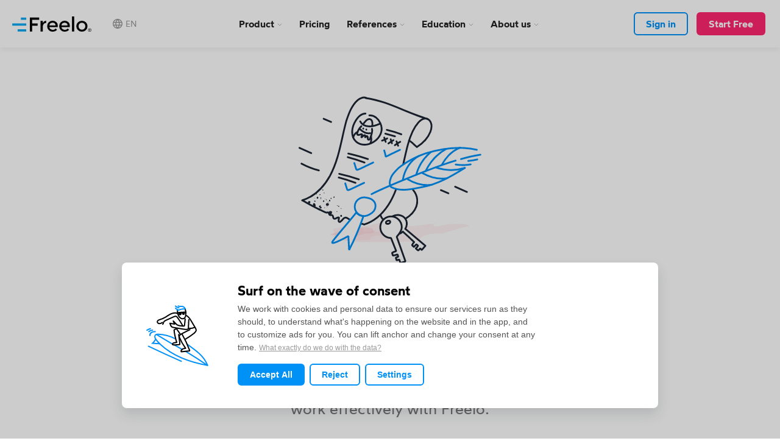

--- FILE ---
content_type: text/html; charset=utf-8
request_url: https://www.freelo.io/en/initial-consultation
body_size: 37566
content:
<!DOCTYPE html>
<html lang="en">

<head>
 <!-- Paste this right before your closing </head> tag -->
<script type="text/javascript">
  (function(e,c){if(!c.__SV){var l,h;window.mixpanel=c;c._i=[];c.init=function(q,r,f){function t(d,a){var g=a.split(".");2==g.length&&(d=d[g[0]],a=g[1]);d[a]=function(){d.push([a].concat(Array.prototype.slice.call(arguments,0)))}}var b=c;"undefined"!==typeof f?b=c[f]=[]:f="mixpanel";b.people=b.people||[];b.toString=function(d){var a="mixpanel";"mixpanel"!==f&&(a+="."+f);d||(a+=" (stub)");return a};b.people.toString=function(){return b.toString(1)+".people (stub)"};l="disable time_event track track_pageview track_links track_forms track_with_groups add_group set_group remove_group register register_once alias unregister identify name_tag set_config reset opt_in_tracking opt_out_tracking has_opted_in_tracking has_opted_out_tracking clear_opt_in_out_tracking start_batch_senders start_session_recording stop_session_recording people.set people.set_once people.unset people.increment people.append people.union people.track_charge people.clear_charges people.delete_user people.remove".split(" ");
  for(h=0;h<l.length;h++)t(b,l[h]);var n="set set_once union unset remove delete".split(" ");b.get_group=function(){function d(p){a[p]=function(){b.push([g,[p].concat(Array.prototype.slice.call(arguments,0))])}}for(var a={},g=["get_group"].concat(Array.prototype.slice.call(arguments,0)),m=0;m<n.length;m++)d(n[m]);return a};c._i.push([q,r,f])};c.__SV=1.2;var k=e.createElement("script");k.type="text/javascript";k.async=!0;k.src="undefined"!==typeof MIXPANEL_CUSTOM_LIB_URL?MIXPANEL_CUSTOM_LIB_URL:"file:"===
  e.location.protocol&&"//cdn.mxpnl.com/libs/mixpanel-2-latest.min.js".match(/^\/\//)?"https://cdn.mxpnl.com/libs/mixpanel-2-latest.min.js":"//cdn.mxpnl.com/libs/mixpanel-2-latest.min.js";e=e.getElementsByTagName("script")[0];e.parentNode.insertBefore(k,e)}})(document,window.mixpanel||[])

  
  mixpanel.init('3e1f2982a3ab6e792c790bc6d9cfb146', {
    autocapture: true,
    record_sessions_percent: 100,
    api_host: 'https://api-eu.mixpanel.com',
  });

</script>

<script type="text/javascript">
  /* Mixpanel Enhanced Tracking for Freelo */
  (function() {
    /* Helper: Get URL parameter */
    function getParam(name) {
      var urlParams = new URLSearchParams(window.location.search);
      return urlParams.get(name) || null;
    }

    /* Helper: Get page category based on URL path */
    function getPageCategory() {
      var path = window.location.pathname;

      if (path === '/' || path === '') return 'Homepage';
      if (path.match(/^\/(cenik|cennik|pricing)/)) return 'Pricing';
      if (path.match(/^\/blog/)) return 'Blog';
      if (path.match(/^\/(webinare|webinars)/)) return 'Webinar';
      if (path.match(/^\/(funkce|features|vyhody)/)) return 'Features';
      if (path.match(/^\/(kariera|jobs|careers)/)) return 'Jobs';
      if (path.match(/^\/(kontakt|contact)/)) return 'Contact';
      if (path.match(/^\/(integrace|integrations)/)) return 'Integrations';
      if (path.match(/^\/(byznys-wiki|business-wiki)/)) return 'BusinessWiki';
      if (path.match(/^\/(pripadove-studie|case-studies)/)) return 'CaseStudies';
      if (path.match(/^\/(partneri|partners)/)) return 'Partners';
      if (path.match(/^\/(podpora|support|help)/)) return 'Support';

      return 'Other';
    }

    /* Helper: Check if email is from free email provider */
    function isFreeEmail(email) {
      if (!email) return null;
      var domain = email.split('@')[1];
      if (!domain) return null;
      var freeProviders = ['gmail.com', 'yahoo.com', 'hotmail.com', 'outlook.com', 'seznam.cz', 'email.cz', 'centrum.cz', 'post.cz', 'atlas.cz', 'volny.cz', 'azet.sk', 'pobox.sk', 'zoznam.sk', 'mail.ru', 'yandex.ru', 'icloud.com', 'me.com', 'aol.com', 'live.com', 'msn.com'];
      return freeProviders.indexOf(domain.toLowerCase()) !== -1;
    }

    /* 1. Register Super Properties (saved once, sent with every event) */
    mixpanel.register_once({
      'First Visit Date': new Date().toISOString(),
      'First Visit Page': window.location.pathname,
      'First Visit URL': window.location.href,
      'First Visit Page Category': getPageCategory(),
      'First Visit Referrer': document.referrer || 'direct',
      'First Visit Referring Domain': document.referrer ? new URL(document.referrer).hostname : 'direct',
      'First Visit UTM Source': getParam('utm_source'),
      'First Visit UTM Medium': getParam('utm_medium'),
      'First Visit UTM Campaign': getParam('utm_campaign'),
      'First Visit UTM Content': getParam('utm_content'),
      'First Visit UTM Term': getParam('utm_term'),
      'First Visit GCLID': getParam('gclid'),
      'First Visit GBRAID': getParam('gbraid'),
      'First Visit WBRAID': getParam('wbraid'),
      'First Visit GAD Source': getParam('gad_source'),
      'First Visit GAD Campaign ID': getParam('gad_campaignid'),
      'First Visit FBCLID': getParam('fbclid'),
      'First Visit MSCLKID': getParam('msclkid')
    });

    /* 2. Register current session properties (updated each session) */
    mixpanel.register({
      'Current UTM Source': getParam('utm_source'),
      'Current UTM Medium': getParam('utm_medium'),
      'Current UTM Campaign': getParam('utm_campaign'),
      'Current GCLID': getParam('gclid'),
      'Current FBCLID': getParam('fbclid'),
      'Has GCLID': getParam('gclid') ? true : false,
      'Has UTM': getParam('utm_source') ? true : false
    });

    /* 3. Track Page View event */
    mixpanel.track('Viewed Page', {
      'Page Name': document.title,
      'Page URL': window.location.href,
      'Page Path': window.location.pathname,
      'Page Category': getPageCategory(),
      'Page Referrer': document.referrer || 'direct',
      'Page Has GCLID': getParam('gclid') ? true : false,
      'Page Has UTM': getParam('utm_source') ? true : false
    });

    /* Make helpers available globally for registration tracking */
    window.freeloMixpanelHelpers = {
      getParam: getParam,
      getPageCategory: getPageCategory,
      isFreeEmail: isFreeEmail
    };

  })();
</script>

<script type="text/javascript">
  /* Mixpanel: Identify & track logged-in users */
  (function() {
    var apiEmail = "null";
    var storedEmail = localStorage.getItem('freelo_user_email');
    var isLoggedIn = "false";

    if (isLoggedIn) {
      var emailToUse = apiEmail || storedEmail;

      if (emailToUse) {
        /* 1. IDENTIFY - propojí session s uživatelem */
        mixpanel.identify(emailToUse);

        /* 2. Sync localStorage pokud máme novější API email */
        if (apiEmail && apiEmail !== storedEmail) {
          localStorage.setItem('freelo_user_email', apiEmail);
        }

        /* 3. PEOPLE.SET - aktualizuj profil */
        mixpanel.people.set({
          '$email': emailToUse,
          'Last Seen Website': new Date().toISOString(),
          'Website Visits': 1
        });

        /* 4. INCREMENT - počítej návštěvy */
        mixpanel.people.increment('Website Visits');

        /* 5. TRACK - event "Returned to Website" */
        mixpanel.track('Returned to Website', {
          'Page Path': window.location.pathname,
          'Page Category': (function() {
            var path = window.location.pathname;
            if (path === '/' || path === '') return 'Homepage';
            if (path.match(/^\/(cenik|cennik|pricing)/)) return 'Pricing';
            if (path.match(/^\/blog/)) return 'Blog';
            if (path.match(/^\/(webinare|webinars)/)) return 'Webinar';
            if (path.match(/^\/(funkce|features|vyhody)/)) return 'Features';
            if (path.match(/^\/(kariera|jobs|careers)/)) return 'Jobs';
            if (path.match(/^\/(integrace|integrations)/)) return 'Integrations';
            return 'Other';
          })(),
          'Email Source': apiEmail ? 'API' : 'localStorage',
          'Referrer': document.referrer || 'direct'
        });

      }
    }
  })();
</script>


    <!-- Start Sentry -->
    <script src="/js/sentry.9.34.0.bundle.tracing.min.js"></script>

    <script>
        Sentry.init({
            dsn: "https://f75babdf360aebfe1d10d267c9a9ce11@sentry-ingest.freelo.net:8443/20",
            sendDefaultPii: false,

            integrations: [
                Sentry.browserTracingIntegration(),
            ],

            sampleRate: 0.00,
            tracesSampleRate: 0.10,
            tracePropagationTargets: [
                /^https:\/\/freelo\.io\//,
                /^https:\/\/webdev\.freelo\.io\//,
            ],
        });
    </script>
    <!-- End Sentry -->

    <meta charset="utf-8">
    <meta http-equiv="X-UA-Compatible" content="IE=edge">
    <meta name="viewport" content="width=device-width, initial-scale=1">
    <meta name="description" content="In consultation, we will help you find out how you and your team can help Freelo in their daily work agenda. We&apos;ll show you all the rest and explain.">
    <meta name="author" content="Freelo">
    <meta name="robots" content="index, follow">


    <title>Consultation to introduce Freelo - Freelo</title>

    <meta property="fb:app_id" content="1544189429232926">
    <meta property="fb:page_id" content="1604323403122404">
    <meta property="og:image" content="https://www.freelo.io/img/freelo-og-cover-2023-v4.png">
    <meta property="og:title" content="Consultation to introduce Freelo">
    <meta property="og:locale" content="en_us">
    <meta property="og:description" content="In consultation, we will help you find out how you and your team can help Freelo in their daily work agenda. We&apos;ll show you all the rest and explain.">
    <meta property="og:type" content="article">
    <link rel="preload" href="/css/wotfard-semibold-webfont.woff2" as="font" type="font/woff2" crossorigin>
    <link rel="preload" href="/css/wotfard-regular-webfont.woff2" as="font" type="font/woff2" crossorigin>
    <link property="og:url" content="https://www.freelo.io/en/initial-consultation">
    <meta property="og:site_name" content="FreeloIO">
    <meta name="twitter:site" content="@FreeloIO">
    <meta property="twitter:title" content="Consultation to introduce Freelo">
    <meta property="twitter:description" content="In consultation, we will help you find out how you and your team can help Freelo in their daily work agenda. We&apos;ll show you all the rest and explain.">
    <meta property="twitter:card" content="summary_large_image">
    <meta property="twitter:image:src" content="https://www.freelo.io/img/freelo-og-cover-2023-v4.png">
    <link rel="alternate" hreflang="en" href="https://www.freelo.io/en/initial-consultation">
    <link rel="alternate" hreflang="cs" href="https://www.freelo.io/cs/skoleni-na-miru">
    <link rel="alternate" hreflang="sk" href="https://www.freelo.io/sk/uvodna-konzultacia">

    <link rel="canonical" href="https://www.freelo.io/en/initial-consultation">



    <link rel="shortcut icon" href="/img/favicons/favicon.ico?v=t99qf8">
    <link rel="apple-touch-icon" sizes="180x180" href="/img/favicons/apple-touch-icon.png">
    <link rel="icon" type="image/png" sizes="64x64" href="/img/favicons/favicon-64.ico">
    <link rel="manifest" href="/img/favicons/site.webmanifest">
    <link rel="mask-icon" href="/img/favicons/safari-pinned-tab.svg" color="#03a9f4">
    <meta name="msapplication-TileColor" content="#ffffff">
    <meta name="theme-color" content="#ffffff">

    <!-- Custom CSS -->
    <link rel="stylesheet" href="/dist/creative.css?v=t99qf8" type="text/css">
    <link rel="stylesheet" href="/dist/magic-check.css?v=t99qf8" type="text/css">
    <link rel="stylesheet" href="/css/fonts-link.css?v=t99qf8" type="text/css">



    <link rel="dns-prefetch" href="https://www.google.com">
    <link rel="dns-prefetch" href="https://www.google.cz">
    <link rel="dns-prefetch" href="https://googleads.g.doubleclick.net">
    <link rel="dns-prefetch" href="https://www.googleadservices.com">
    <link rel="dns-prefetch" href="https://www.googletagmanager.com">
    <link rel="dns-prefetch" href="https://www.google-analytics.com">


    <link type="application/rss+xml" rel="alternate" title="Podcast Z Podpalubí" href="http://feeds.soundcloud.com/users/soundcloud:users:352063271/sounds.rss">



    <meta name="google-site-verification" content="PEnbIgXjS8AO1r_uTy3x3B8cJVWYPiT0kUKDkPbT5LE">
    <!-- HTML5 Shim and Respond.js IE8 support of HTML5 elements and media queries -->
    <!-- WARNING: Respond.js doesn't work if you view the page via file:// -->
    <!--[if lt IE 9]>
        <script src="https://oss.maxcdn.com/libs/html5shiv/3.7.0/html5shiv.js?v=t99qf8"></script>
        <script src="https://oss.maxcdn.com/libs/respond.js/1.4.2/respond.min.js?v=t99qf8"></script>
    <![endif]-->


    <!-- Google Tag Manager -->
    <script>
        (function (w, d, s, l, i) {
            w[l] = w[l] || [];
            w[l].push({
                'gtm.start': new Date().getTime(),
                event: 'gtm.js'
            });
            var f = d.getElementsByTagName(s)[0],
                j = d.createElement(s),
                dl = l != 'dataLayer' ? '&l=' + l : '';
            j.async = true;
            j.src =
                'https://www.googletagmanager.com/gtm.js?id=' + i + dl;
            f.parentNode.insertBefore(j, f);
        })(window, document, 'script', 'dataLayer', 'GTM-M79RL6Z');
    </script>
    <!-- End Google Tag Manager -->


    <meta name="apple-itunes-app" content="app-id=1367857997">

    <script src="/dist/cookieconsent.js?v=t99qf8"></script>

</head>

<body class="subpage subpage__ body-en">


<div data-spy="affix" data-offset-top="10" class="menu-bar__wrap px-4">

    <div class="mw-12 mx-a">
        <div class="menu-bar__overlay"></div>

        <div class="menu-bar__in">

            <div class="menu-bar__logo-wrap">
                    <a href="https://www.freelo.io" class="menu-bar__logo"></a>
            </div>


            <div class="menu-bar__menu-wrap">

                <ul class="menu-bar__menu1">
                    <li class="menu-bar__li menu-bar__li--product">
                        <a href="#" data-toggle="dropdown" aria-haspopup="true" aria-expanded="false" id="drop1">Product
                            <svg xmlns="http://www.w3.org/2000/svg" class="svg-icon" height="5" role="img" viewBox="0 0 11 5" width="11"><g fill="none" fill-rule="evenodd"><g stroke="#979797" transform="translate(-856 -335)"><polyline points="857 335.121 861.439 339.561 865.879 335.121"></polyline></g></g></svg>
                        </a>

                        <div id="menu1" aria-labelledby="drop1" class="dropdown-menu dropdown-menu--no-cols">
                            <ul class="menu-bar__submenu">
                                <li class="">
                                    <a class="fs3 flex items-start br-2 p-2 md-p-3" href="/en/features">
                                        <svg xmlns="http://www.w3.org/2000/svg" xmlns:xlink="http://www.w3.org/1999/xlink" class="svg-icon md-top-1 wf-35 hf-25 md-wf-45 md-hf-45 flex-none" height="90px" role="img" version="1.1" viewBox="0 0 101 90" width="101px"><title>ruler</title><g fill="none" fill-rule="evenodd" stroke="none" stroke-linecap="round" stroke-width="1"><g stroke-width="4" transform="translate(-530.000000, -517.000000)"><g transform="translate(532.000000, 519.000000)"><path d="M93.4,27 C94.4,24.7 95.8,22.5 96.1,20 C96.5,16.8 95.1,13.4 92.6,11.6 C90.1,9.8 86.7,9.6 84.1,11.1 C81.5,12.6 79.7,15.4 78.4,18.3 C75.2,25.5 74.6,33.7 73,41.5 C71.1,50.8 67.6,59.8 62.9,67.8" stroke="#129AF8" stroke-linejoin="bevel"></path><path d="M90.1,10.4 C74,6.6 58,3.3 42,0.6 C35.5,-0.5 29.5,3.9 28.5,10.4 C28.5,10.4 28.5,10.5 28.5,10.5 C27.4,18.5 25.4,26.3 22.6,33.8" stroke="#129AF8" stroke-linejoin="bevel"></path><path d="M17.8,49.4 C16.8,52.7 14.9,55.8 13.2,58.8" stroke="#129AF8" stroke-linejoin="bevel"></path><path d="M13.4,63.9 C20.2,65.7 27.3,68.7 33.9,71.4" stroke="#129AF8" stroke-linejoin="bevel"></path><path d="M77.7,82.8 C52.4,84.3 26.1,84.4 0.8,85.6 C0.5,64.6 0.9,39.1 0.3,18.9 C27.2,38.5 53.2,59.8 77.7,82.8 Z" stroke="#1D2633"></path><path d="M46.4,70.9 C35.5,71.5 24.1,71.5 13.2,72 C13.1,63.6 13.2,53.3 13,45.2 C24.6,53.2 35.8,61.7 46.4,70.9 Z" stroke="#1D2633"></path><path d="M9.3,30.6 C10,29.6 10.7,28.5 11.3,27.5" stroke="#1D2633"></path><path d="M17.2,36.4 C17.7,35.6 18.1,34.8 18.6,34" stroke="#1D2633"></path><path d="M23.7,41.4 C24.3,40.4 24.9,39.4 25.6,38.5" stroke="#1D2633"></path><path d="M31.9,47.9 C32.5,47.1 33,46.2 33.6,45.4" stroke="#1D2633"></path><path d="M39.4,53.9 C40,53.1 40.5,52.3 41.1,51.5" stroke="#1D2633"></path><path d="M47.3,60.5 C47.8,59.9 48.4,59.3 48.9,58.7" stroke="#1D2633"></path><path d="M57.5,69.2 C58.1,68.4 58.7,67.6 59.2,66.8" stroke="#1D2633"></path><path d="M66.2,76.1 C66.6,75.4 67,74.8 67.3,74.1" stroke="#1D2633"></path><path d="M76.5,23.3 C82,24.5 87.5,26.2 92.8,28.2" stroke="#129AF8" stroke-linejoin="bevel"></path></g></g></g></svg>
                                        <span class="pl-3 sm-pl-4">
                                            <span class="d-b menu-bar__submenu__link-title">Features</span>
                                            <span class="d-n sm-d-b color-gray-lighter menu-bar__submenu-low-priority-text">What Freelo can do</span>
                                        </span>

                                    </a>
                                </li>






                                <li class="">
                                    <a class="fs3 flex items-start br-2 p-2 md-p-3" href="/en/integrations">
                                        <svg xmlns="http://www.w3.org/2000/svg" xmlns:xlink="http://www.w3.org/1999/xlink" class="svg-icon md-top-1 wf-35 hf-25 md-wf-45 md-hf-45 flex-none" height="102px" role="img" version="1.1" viewBox="0 0 106 102" width="106px"><title>chain</title><g fill="none" fill-rule="evenodd" stroke="none" stroke-linecap="round" stroke-linejoin="bevel" stroke-width="1"><g stroke-width="4" transform="translate(-649.000000, -407.000000)"><g transform="translate(651.000000, 409.000000)"><g stroke="#129AF8" transform="translate(35.000000, 30.000000)"><path d="M9.5,13 C10.6,12.3 11.6,11.6 12.7,10.8 C12.8,10.8 12.9,10.8 12.9,10.8"></path><path d="M6.9,18.1 C6.8,19.2 6.6,20.2 6.7,21.3 C6.8,22.3 7.1,23.3 7.5,24.3"></path><path d="M13.7,28.5 C15.4,28.4 17,27.7 18.1,26.4"></path><path d="M21.6,13.5 C22.2,14.8 22.3,16.4 21.9,17.8"></path><path d="M5.1,8.8 C7.7,4.5 12.3,1.4 17.3,0.5"></path><path d="M0.7,16.2 C0,20.7 0.5,25.3 2.2,29.5"></path><path d="M28.1,5.3 C29.1,6.3 29.6,7.7 29.9,9 C30.7,12.7 30.7,16.8 28.7,20.1"></path><path d="M11.8,36 C16.3,35.8 20.6,33.9 23.8,30.7"></path></g><path d="M70.2,18.5 C70.5,17.6 70.2,16.7 69.6,16.1 C68.5,15.1 67.2,14.2 65.8,14.4 C64.1,14.5 62.9,15.9 61.8,17.2 C57.4,22.6 54,28.8 50.6,35 C49.8,36.5 48.9,38.3 49.5,40 C49.9,41 50.7,41.6 51.5,42.3 C52.2,42.8 52.9,43.4 53.8,43.5 C55.7,43.8 57.2,42.1 58.3,40.6 C63.1,33.8 67.3,26.8 70.2,18.5 Z" stroke="#1D2633"></path><path d="M71.4,2 C70.1,3.6 68.8,5.1 67.8,6.9 C66.8,8.7 66.3,10.7 66.5,12.8" stroke="#1D2633"></path><path d="M70.7,17.7 C73,16.8 75.4,15.8 77.5,14.5 C79.6,13.1 81.4,11.3 82.4,9" stroke="#1D2633"></path><path d="M65.6,0.8 C63.7,2.9 62,5.2 61,7.9 C60,10.6 59.7,13.6 60.6,16.3" stroke="#1D2633"></path><path d="M68.4,25.1 C76.3,24 83.6,19.8 88.6,13.6" stroke="#1D2633"></path><path d="M32.7,82.3 C31.4,81.8 30.7,80.2 31.2,78.9 C33.4,72.8 35.7,66.6 38.8,60.9 C40,58.7 41.4,56.5 44,55.9 C45.3,55.6 46.7,55.9 47.6,57 C49,58.8 48,61 47,62.8 C43.8,68.6 40.7,74.3 37.5,80.1 C37.1,80.8 36.8,81.4 36.2,81.9 C35.4,82.6 33.9,82.8 32.7,82.3 Z" stroke="#1D2633"></path><path d="M15.8,91.3 C17.5,83.6 23.1,74.9 33,73.2" stroke="#1D2633"></path><path d="M40.3,77 C42.1,80.8 46,84 41.8,97.8" stroke="#1D2633"></path><path d="M22.6,92.6 C23.7,90.3 24.3,87.8 25.7,85.6 C27.1,83.6 29.1,82.1 31,80.6 C30.9,80.7 30.8,80.8 30.6,80.9" stroke="#1D2633"></path><path d="M36.6,81.9 C36.7,83.5 39.6,88.3 35.2,97.5" stroke="#1D2633"></path><path d="M78,60.1 C73.1,57.5 68.4,54.8 63.7,51.8 C62.4,51 61,50.1 59.5,49.6 C58,49.1 56.3,49 54.9,49.7 C54.2,50 53.6,50.6 53.4,51.3 C53,52.3 53.5,53.5 54.1,54.4 C55,55.8 56.2,57.1 57.4,58.2 C60.2,60.9 63.3,63.3 66.5,65.4 C69.3,67.2 72.5,68.9 75.9,68.7 C77.7,68.6 79.6,67.8 80.2,66.2 C80.5,65.5 80.4,64.7 80.4,63.9 C80.4,62.5 79.8,61 78,60.1 Z" stroke="#1D2633"></path><path d="M68.4,67.7 C68.1,73.8 69.6,77.1 70.1,77.9 C72.4,81.5 75.7,84.5 79.6,86.3" stroke="#1D2633"></path><path d="M74.7,69.2 C74.8,71.6 75,74.1 76.5,76.1 C77.1,76.9 77.9,77.5 78.7,78.1 C80.4,79.3 82.3,80.4 84.4,80.9" stroke="#1D2633"></path><path d="M74.7,58.3 C82.5,55.3 87.3,56.1 88.5,56.4 C93.7,57.7 98.4,60.6 102,64.5" stroke="#1D2633"></path><path d="M80.9,63.5 C83.5,62.8 86.2,62.2 88.8,62.9 C89.8,63.2 90.8,63.7 91.6,64.3 C93.5,65.5 95.2,66.9 96.4,68.7" stroke="#1D2633"></path><path d="M37.3,37.2 C34.6,35.9 32.1,34.2 29.3,33.3 C28.2,32.9 27,32.6 25.8,32.6 C24.6,32.6 23.4,33 22.5,33.8 C22.1,34.2 21.7,34.7 21.6,35.2 C21.4,35.9 21.6,36.6 22,37.3 C22.8,38.8 24.4,39.8 25.9,40.7 C29.2,42.6 32.6,44.6 35.9,46.5 C37,47.1 38.1,47.8 39.4,48 C40.6,48.2 41.8,47.9 42.8,47.2 C43.8,46.5 44.4,45.4 44.4,44.2 C44.4,42.5 43.1,41 41.8,39.9 C40.5,38.9 39.8,38.4 37.3,37.2 Z" stroke="#1D2633"></path><path d="M2.5,35.4 C5.3,37.2 8.5,38.5 11.9,38.8 C15.2,39.1 18.7,38.3 21.4,36.3" stroke="#1D2633"></path><path d="M16.3,20.4 C19.9,23.6 22.4,27.8 23.6,32.4" stroke="#1D2633"></path><path d="M20.7,15.6 C23.3,16.9 25.3,19.2 26.9,21.7 C28.4,24.2 29.4,26.9 30.3,29.7 C30.6,30.6 30.9,31.6 30.8,32.6" stroke="#1D2633"></path><path d="M0.4,41.7 C4,44.3 8.4,45.7 12.8,45.7 C17.2,45.7 21.6,44.3 25.2,41.7" stroke="#1D2633"></path></g></g></g></svg>
                                        <span class="pl-3 sm-pl-4">
                                            <span class="d-b menu-bar__submenu__link-title">Integration</span>
                                            <span class="d-n sm-d-b color-gray-lighter menu-bar__submenu-low-priority-text">Connection with other services</span>
                                        </span>

                                    </a>
                                </li>

                                <li class="">
                                    <a class="fs3 flex items-start br-2 p-2 md-p-3" href="/en/security">
                                        <svg xmlns="http://www.w3.org/2000/svg" xmlns:xlink="http://www.w3.org/1999/xlink" class="svg-icon md-top-1 wf-35 hf-25 md-wf-45 md-hf-45 flex-none" height="69px" role="img" version="1.1" viewBox="0 0 92 69" width="92px"><title>chest</title><g fill="none" fill-rule="evenodd" stroke="none" stroke-linecap="round" stroke-linejoin="bevel" stroke-width="1"><g stroke-width="4" transform="translate(-633.000000, -613.000000)"><g transform="translate(635.000000, 615.000000)"><path d="M1.7,58.6 C17.1,61.9 32.8,63.5 48.4,64.1 C61.2,61.6 73.8,58.5 86.3,54.9" stroke="#1D2633"></path><path d="M86.5,54.7 C86.4,42.6 86.8,30.5 87.5,18.4 C73.6,20.8 60.4,25.7 46.9,28.8 C48.1,24.4 49.6,17.8 52,13.9 C54.4,10 57.8,6.7 61.9,4.8 C67.1,2.5 73.3,2.7 78.3,5.3 C83.3,7.9 87,13 87.9,18.6" stroke="#1D2633"></path><path d="M38.6,0.1 C33.8,2 29.7,5.7 26.9,10 C24.1,14.3 22.2,19.3 21,24.3" stroke="#129AF8"></path><path d="M51.7,1.4 C46.8,3.1 42.5,6.5 39.8,11 C38.6,13 37.8,15.1 37,17.3 C36.1,19.6 34.3,23.6 34.3,27.3" stroke="#129AF8"></path><path d="M20.5,25.4 C20.1,25.7 20,26.2 20,26.6 C19.3,33.4 19.9,42.4 19.7,49.4 C19.7,49.8 20,50.2 20.4,50.2 C24,50.5 29.2,50.8 32.9,51.1 C33.4,51.1 33.8,50.8 33.8,50.3 C33.9,42.4 31.8,35.2 34.4,27.6" stroke="#129AF8"></path><path d="M26.6,34.7 C26.5,36.1 26.3,37.6 26.1,39" stroke="#129AF8"></path><path d="M0.6,57.6 C0.9,46.9 1.6,36.2 1.7,26.8 C1.9,19.5 5.3,12.3 10.8,7.6 C13.4,5.3 16.5,3.6 19.6,2.1 C19.6,2.1 23.5,-0.2 30.9,0.2 C31.2,0.2 31.4,0.2 31.7,0.2 C44.3,-0.1 58.3,1.9 70.8,3.1" stroke="#1D2633"></path><path d="M3.3,25.1 C17.2,25.9 33.5,28.5 47.6,28 C48.3,40.2 48.6,50.1 48.6,62.2" stroke="#1D2633"></path></g></g></g></svg>
                                        <span class="pl-3 sm-pl-4">
                                            <span class="d-b menu-bar__submenu__link-title">Security</span>
                                            <span class="d-n sm-d-b color-gray-lighter menu-bar__submenu-low-priority-text">We take security seriously</span>
                                        </span>

                                    </a>
                                </li>



                                <li class="">
                                    <a class="fs3 flex items-start br-2 p-2 md-p-3" href="/en/apps">
                                        <svg xmlns="http://www.w3.org/2000/svg" xmlns:xlink="http://www.w3.org/1999/xlink" class="svg-icon md-top-1 wf-35 hf-25 md-wf-45 md-hf-45 flex-none" height="90px" role="img" version="1.1" viewBox="0 0 108 90" width="108px"><title>desktop-mobile</title><g fill="none" fill-rule="evenodd" stroke="none" stroke-linecap="round" stroke-width="1"><g stroke-width="4" transform="translate(-669.000000, -820.000000)"><g transform="translate(671.000000, 822.000000)"><path d="M49.2151261,50.4436975 C48.9983193,58.5378151 48.7092437,66.7042017 48.492437,74.7983193" stroke="#1D2633"></path><path d="M49.2151261,10.912605 C48.9983193,15.610084 49.5764706,20.307563 49.287395,25.005042" stroke="#1D2633"></path><path d="M88.0235294,10.1176471 C87.3731092,30.3529412 86.9394958,54.8521008 86.2890756,75.1596639" stroke="#1D2633"></path><path d="M48.492437,75.1596639 C61.2840336,74.7983193 73.3529412,75.087395 86.1445378,75.1596639" stroke="#1D2633"></path><path d="M49.3596639,68.2941176 C61.5008403,67.8605042 73.5697479,67.8605042 85.7109244,68.2941176" stroke="#1D2633"></path><path d="M49.4319328,15.3932773 C62.2957983,14.7428571 74.9428571,15.3210084 87.8067227,15.3932773" stroke="#1D2633"></path><path d="M49.287395,10.912605 C62.1512605,10.2621849 75.087395,10.0453782 87.9512605,10.1176471" stroke="#1D2633"></path><path d="M5.56470588,6.43193277 C5.99831933,22.9815126 6.28739496,40.3983193 6.21512605,56.9478992" stroke="#1D2633"></path><path d="M0.28907563,1.80672269 C0.722689076,21.8252101 1.01176471,43.2168067 0.867226891,63.2352941" stroke="#1D2633"></path><path d="M97.8521008,4.48067227 C97.2739496,21.6084034 97.4184874,38.8084034 98.4302521,55.8638655" stroke="#1D2633"></path><path d="M102.332773,0.867226891 C101.754622,20.6689076 102.043697,41.7714286 103.055462,61.5731092" stroke="#1D2633"></path><path d="M6.14285714,57.3815126 C20.0907563,56.5142857 34.0386555,56.1529412 47.9865546,56.3697479" stroke="#1D2633"></path><path d="M87.9512605,62.0067227 C92.9378151,62.0067227 97.9966387,62.0067227 102.983193,62.0789916" stroke="#1D2633"></path><path d="M1.15630252,63.2352941 C15.9714286,62.8016807 32.7378151,62.3680672 47.5529412,62.1512605" stroke="#1D2633"></path><path d="M5.49243697,5.63697479 C35.7731092,4.7697479 67.2823529,4.26386555 97.6352941,4.48067227" stroke="#1D2633"></path><path d="M0.433613445,1.44537815 C33.9663866,0.578151261 68.9445378,0.216806723 102.54958,0.433613445" stroke="#1D2633"></path><path d="M87.1563025,56.2252101 C90.4084034,56.0084034 95.1058824,56.1529412 98.4302521,55.9361345" stroke="#1D2633"></path><path d="M41.8436975,62.2957983 C41.2655462,70.0285714 40.3983193,77.6890756 39.3142857,85.3495798" stroke="#1D2633"></path><path d="M29.8470588,85.5663866 C44.589916,85.5663866 59.3327731,85.5663866 74.0756303,85.6386555" stroke="#1D2633"></path><path d="M63.0907563,75.5932773 C63.2352941,79.0621849 63.6689076,81.9529412 64.3193277,85.4218487" stroke="#1D2633"></path><line stroke="#1D2633" x1="49.6487395" x2="49.6487395" y1="29.9915966" y2="34.0386555"></line><line stroke="#1D2633" x1="49.287395" x2="49.287395" y1="40.3983193" y2="44.0840336"></line><g stroke="#129AF8" transform="translate(20.957983, 24.571429)"><path d="M17.7781513,1.66218487 C26.8840336,0.867226891 35.989916,0.361344538 45.0957983,0.0722689076"></path><path d="M17.4890756,5.92605042 C23.9210084,5.27563025 30.3529412,5.13109244 36.7848739,4.98655462 C39.4588235,4.91428571 42.4941176,4.91428571 45.1680672,4.84201681"></path><path d="M45.2403361,0.433613445 C45.3848739,1.73445378 45.312605,2.96302521 45.312605,4.40840336"></path><path d="M17.1277311,1.80672269 C17.1277311,3.10756303 17.0554622,4.40840336 17.0554622,5.7092437"></path><path d="M25.8,21.2470588 C32.3042017,20.9579832 38.7361345,20.8857143 45.2403361,21.102521"></path><path d="M25.2218487,25.5109244 C29.7747899,25.2218487 34.3277311,25.3663866 38.8806723,25.5831933 C40.7596639,25.6554622 42.7109244,25.7277311 44.589916,25.8722689"></path><path d="M45.2403361,21.4638655 C45.2403361,22.7647059 45.2403361,24.1378151 45.312605,25.4386555"></path><path d="M25.2941176,21.3915966 C25.1495798,22.692437 25.0773109,23.9932773 24.9327731,25.2218487"></path><path d="M1.51764706,12.0689076 C15.9714286,11.2739496 30.497479,10.7680672 45.0235294,10.4789916"></path><path d="M1.01176471,16.405042 C11.2016807,15.7546218 21.4638655,15.610084 31.7260504,15.4655462 C36.0621849,15.3932773 41.6991597,15.3932773 45.9630252,15.3210084"></path><path d="M45.2403361,10.912605 C45.5294118,12.2134454 45.7462185,13.5865546 46.0352941,14.887395"></path><path d="M0.433613445,12.2857143 C0.361344538,13.5865546 0.361344538,14.887395 0.28907563,16.1882353"></path></g></g></g></g></svg>
                                        <span class="pl-3 sm-pl-4">
                                            <span class="d-b menu-bar__submenu__link-title">Mobile and desktop apps</span>
                                            <span class="d-n sm-d-b color-gray-lighter menu-bar__submenu-low-priority-text">iOS, Android, Desktop</span>
                                        </span>

                                    </a>
                                </li>



                                <li class="">
                                    <a class="fs3 flex items-start br-2 p-2 md-p-3" href="/en/changelog">
                                        <svg xmlns="http://www.w3.org/2000/svg" xmlns:xlink="http://www.w3.org/1999/xlink" class="svg-icon md-top-1 wf-35 hf-25 md-wf-45 md-hf-45 flex-none" height="79px" role="img" version="1.1" viewBox="0 0 88 79" width="88px"><title>calendar</title><g fill="none" fill-rule="evenodd" stroke="none" stroke-linecap="round" stroke-width="1"><g stroke-width="4" transform="translate(-731.000000, -613.000000)"><g transform="translate(733.000000, 615.000000)"><path d="M0.7,24.2 C28.3,23.9 55.9,23.5 83.5,23" stroke="#1D2633"></path><path d="M82.9,7.7 C83,12.9 83.1,17.3 83.2,22.5" stroke="#1D2633"></path><path d="M0.9,7.7 C1.1,13.5 0.5,18.4 0.6,24.3" stroke="#1D2633"></path><path d="M3.6,25.1 C4.4,41 4.8,56.9 4.9,72.8" stroke="#1D2633"></path><path d="M77.2,24.8 C76.4,41 76.4,57.2 77.2,73.4" stroke="#1D2633"></path><path d="M4.8,73.8 C31.2,73.5 57.6,73.7 83.9,74.4" stroke="#1D2633"></path><path d="M70.7,24.9 C70.5,41 70.5,57.2 70.9,73.3" stroke="#1D2633"></path><path d="M83.3,23.9 C82.7,40.7 82.8,57.5 83.7,74.3" stroke="#1D2633"></path><path d="M22.9,38.4 C23.3,45.6 23.3,52.7 23,59.9" stroke="#129AF8" stroke-linejoin="bevel"></path><path d="M37.3,37.7 C37.6,45.1 37.7,52.5 37.5,59.8" stroke="#129AF8" stroke-linejoin="bevel"></path><path d="M51.6,38 C51.9,44.1 52,50.2 51.9,56.3 C51.9,57.7 51.8,59 51.7,60.4" stroke="#129AF8" stroke-linejoin="bevel"></path><path d="M16.7,42.5 C31.9,41.7 47.1,41.4 62.3,41.8" stroke="#129AF8" stroke-linejoin="bevel"></path><path d="M16.5,55.2 C31.3,56 46.1,55.9 60.9,54.9" stroke="#129AF8" stroke-linejoin="bevel"></path><path d="M10.3,2.2 C10.3,6.9 10.2,11.5 10.2,16.2 C10.2,16.3 10.2,16.4 10.4,16.5 C10.6,16.6 10.9,16.6 11.2,16.6 C12.1,16.5 13,16.5 13.9,16.4 C14.5,16.4 15.2,16.3 15.5,16 C15.7,15.9 15.7,15.7 15.7,15.6 C16.3,11.5 16.5,7.4 16.5,3.3 C16.5,2.8 16.5,2.3 16,1.9 C15.3,1.5 14.2,1.3 10.3,2.2 Z" stroke="#1D2633"></path><path d="M30.7,1.3 C30.7,6 30.6,10.6 30.6,15.3 C30.6,15.4 30.6,15.5 30.8,15.6 C31,15.7 31.3,15.7 31.6,15.7 C32.5,15.6 33.4,15.6 34.3,15.5 C34.9,15.5 35.6,15.4 35.9,15.1 C36.1,15 36.1,14.8 36.1,14.7 C36.7,10.6 36.9,6.5 36.9,2.4 C36.9,1.9 36.9,1.4 36.4,1 C35.7,0.6 34.5,0.4 30.7,1.3 Z" stroke="#1D2633"></path><path d="M49.2,0.8 C49.2,5.5 49.1,10.1 49.1,14.8 C49.1,14.9 49.1,15 49.3,15.1 C49.5,15.2 49.8,15.2 50.1,15.2 C51,15.1 51.9,15.1 52.8,15 C53.4,15 54.1,14.9 54.4,14.6 C54.6,14.5 54.6,14.3 54.6,14.2 C55.2,10.1 55.4,6 55.4,1.9 C55.4,1.4 55.4,0.9 54.9,0.5 C54.3,0.1 53.1,-0.1 49.2,0.8 Z" stroke="#1D2633"></path><path d="M66.4,0.8 C66.4,5.5 66.3,10.1 66.3,14.8 C66.3,14.9 66.3,15 66.5,15.1 C66.7,15.2 67,15.2 67.3,15.2 C68.2,15.1 69.1,15.1 70,15 C70.6,15 71.3,14.9 71.6,14.6 C71.8,14.5 71.8,14.3 71.8,14.2 C72.4,10.1 72.6,6 72.6,1.9 C72.6,1.4 72.6,0.9 72.1,0.5 C71.4,0.2 70.2,-0.1 66.4,0.8 Z" stroke="#1D2633"></path><path d="M0.9,7.7 C4.2,7.6 6.5,7.7 10.2,7.7" stroke="#1D2633"></path><path d="M16.4,7.7 C21.4,7.6 25,7.7 30.6,7.7" stroke="#1D2633"></path><path d="M36.6,7.7 C41,7.6 44.2,7.7 49.1,7.7" stroke="#1D2633"></path><path d="M55.1,7.7 C59.1,7.6 61.8,7.7 66.3,7.7" stroke="#1D2633"></path><path d="M72.4,7.7 C76.2,7.6 78.8,7.7 83,7.7" stroke="#1D2633"></path></g></g></g></svg>
                                        <span class="pl-3 sm-pl-4">
                                            <span class="d-b menu-bar__submenu__link-title">Changelog</span>
                                            <span class="d-n sm-d-b color-gray-lighter menu-bar__submenu-low-priority-text">What's new in Freelo</span>
                                        </span>

                                    </a>
                                </li>



                                <li class="">
                                    <a class="fs3 flex items-start br-2 p-2 md-p-3" href="https://help.freelo.io/en">
                                        <svg xmlns="http://www.w3.org/2000/svg" xmlns:xlink="http://www.w3.org/1999/xlink" class="svg-icon md-top-1 wf-35 hf-25 md-wf-45 md-hf-45 flex-none" height="104px" role="img" version="1.1" viewBox="0 0 112 104" width="112px"><title>lifebuoy</title><g fill="none" fill-rule="evenodd" stroke="none" stroke-width="1"><g stroke-width="4" transform="translate(-530.000000, -407.000000)"><g transform="translate(532.000000, 409.000000)"><path d="M1.90849713,43.9869281 C0.209150725,42.9411765 -0.509803523,40.9150327 0.405229157,39.2156863" stroke="#129AF8"></path><path d="M27.7254906,46.5359477 C27.2026148,47.5163399 26.2875821,48.2352941 25.176471,48.3006536" stroke="#129AF8"></path><path d="M15.045752,84.5098039 C14.8496736,85.8169935 15.045752,86.4705882 15.5032684,86.7320261" stroke="#129AF8"></path><path d="M65.4379089,1.30718954 C48.8366017,-1.63398693 34.5228762,4.5751634 22.4967324,14.6405229" stroke="#1D2633"></path><path d="M107.398693,51.1111111 C107.660131,41.1111111 104.522876,31.1111111 99.0326801,22.4836601" stroke="#1D2633"></path><path d="M45.8954252,97.9738562 C63.7385625,102.026144 80.8627455,97.254902 92.6274514,85.620915" stroke="#1D2633"></path><path d="M3.60784354,37.3202614 C-0.901960386,50.130719 1.58169975,64.5751634 9.6209154,76.0130719 C11.9084971,79.2810458 14.6535952,82.2875817 17.7908501,84.9673203" stroke="#1D2633"></path><path d="M60.7320265,20.8496732 C52.7581703,19.9346405 44.3267978,21.8954248 37.5947716,26.1437908" stroke="#1D2633"></path><path d="M85.3071899,47.254902 C84.8496736,43.3333333 83.803922,39.4771242 82.0392161,35.8169935" stroke="#1D2633"></path><path d="M54.5882357,78.5620915 C64.0000004,79.6732026 74.0653599,75.620915 80.8627455,68.3660131" stroke="#1D2633"></path><path d="M26.1568631,42.1568627 C22.6928109,52.3529412 26.0261442,63.2679739 34.0000004,70.8496732" stroke="#1D2633"></path><path d="M76.0261442,69.4117647 C77.921569,67.4509804 81.1895429,67.1895425 83.9346409,68.3006536 C86.679739,69.4117647 88.9019612,71.6993464 90.6013076,74.248366 C92.0392161,76.4052288 93.2156867,78.8235294 93.3464056,81.3071895 C93.4771246,83.7908497 92.5620919,85.620915 90.4705886,87.5816993" stroke="#129AF8"></path><path d="M0.143791248,39.8039216 C1.05882393,38.1699346 3.93464092,36.5359477 5.83006576,35.8823529 C12.4967324,33.5294118 20.6013076,35.2941176 25.5686278,40.130719 C26.8758174,41.372549 27.9869285,42.9411765 28.1176475,44.6405229 C28.1830069,45.2941176 27.9869285,45.9477124 27.7254906,46.5359477" stroke="#129AF8"></path><path d="M1.18954288,38.4313725 C4.32679778,32.0915033 9.8823533,22.5490196 13.803922,18.4313725 C15.3071899,15.8169935 18.5751638,14.5098039 21.7124187,14.6405229 C24.8496736,14.7712418 27.921569,16.2091503 30.4052292,18.1045752 C32.4967324,19.7385621 34.3267978,21.6993464 35.6993468,23.9215686 C36.2222226,24.7712418 36.679739,25.620915 36.7450984,26.5359477 C36.8104579,27.3202614 36.54902,28.1045752 36.2222226,28.8235294 C34.9803926,31.6993464 32.8235298,34.1830065 31.1241834,36.9281046 C29.424837,39.6732026 28.1176475,41.8954248 28.1830069,45.4248366" stroke="#129AF8"></path><path d="M76.4836605,68.8235294 C81.3202618,62.9411765 82.6928109,59.2156863 84.1960788,52.0915033 C84.5882357,50.1960784 84.9803926,48.1699346 86.1568631,46.6666667 C87.0065363,45.620915 88.1830069,44.9019608 89.424837,44.379085 C94.1960788,42.4183007 100.33987,43.5294118 104.653595,47.124183 C108.901961,50.7189542 112.888889,61.4379085 91.3202618,87.3856209" stroke="#129AF8"></path><path d="M15.4379089,86.7320261 C15.7647063,86.9281046 16.2875821,86.8627451 16.8758174,86.6013072 C21.7124187,84.4444444 25.8954252,80.5882353 29.6209154,77.124183 C31.8431377,75.0980392 34.1307194,72.875817 35.2418305,70.3267974" stroke="#129AF8"></path><path d="M15.4379089,86.8627451 C21.1895429,92.2875817 28.3137259,96.3398693 35.8954252,98.496732 C37.4640527,98.9542484 39.0326801,99.3464052 40.6013076,99.2810458 C44.9150331,99.2156863 48.6405233,96.2745098 50.797386,92.6797386 C52.9542488,89.0849673 54.1960788,84.9019608 55.045752,80.7843137" stroke="#129AF8"></path><path d="M35.3725494,69.4771242 C40.1437912,73.0065359 44.8496736,75.1633987 50.4052292,76.7973856 C51.3856213,77.0588235 52.4313729,77.3202614 53.2810462,77.9084967 C54.1960788,78.496732 54.9150331,79.4117647 55.045752,80.4575163" stroke="#129AF8"></path><path d="M66.1568631,3.00653595 C66.4836605,1.4379085 67.6601311,0.849673203 69.2287586,0.653594771 C70.7320265,0.45751634 72.4313729,0.91503268 74.0653599,1.4379085 C80.5359481,3.52941176 86.8758174,7.45098039 92.2352945,12.6143791 C94.9150331,15.1633987 97.3986932,18.1699346 98.8366017,21.5686275" stroke="#129AF8"></path><path d="M80.797386,36.1437908 C83.803922,28.7581699 90.797386,23.3333333 98.9019612,22.0261438" stroke="#129AF8"></path><path d="M60.7320265,21.372549 C63.5424841,14.7712418 65.176471,8.5620915 66.4183011,1.56862745" stroke="#129AF8"></path><path d="M60.6013076,21.6339869 C68.9673207,22.6797386 76.8758174,28.3006536 80.6666671,35.8169935" stroke="#129AF8"></path><path d="M4.39215726,32.1568627 C7.39869321,29.9346405 11.3202618,28.7581699 15.176471,29.0196078 C19.0326801,29.2156863 22.8235298,30.7843137 25.6993468,33.3986928" stroke="#129AF8"></path><path d="M64.2614383,21.8954248 C65.8954252,19.2810458 67.1372553,16.4052288 67.8562095,13.3986928" stroke="#129AF8"></path><path d="M79.3594775,65.1633987 C80.0784318,64.3137255 81.2549024,63.8562092 82.4313729,63.8562092 C83.6078435,63.8562092 84.7843141,64.248366 85.8300658,64.7712418 C88.2483664,65.9477124 90.4052292,67.8431373 91.9738566,70.130719" stroke="#129AF8"></path><path d="M50.2745102,77.5816993 C49.9477128,80.5882353 49.555556,83.7908497 47.6601311,86.1437908" stroke="#129AF8"></path><path d="M83.6078435,55.4248366 C84.2614383,53.4640523 84.9803926,51.372549 86.679739,50.2614379 C87.2026148,49.9346405 89.8823533,47.7124183 94.0000004,47.7124183" stroke="#129AF8"></path><path d="M78.6405233,32.0915033 C79.424837,27.9738562 82.169935,24.6405229 85.3071899,22.0261438" stroke="#129AF8"></path><path d="M36.0261442,77.3856209 C37.2679743,75.8823529 38.3137259,74.1830065 39.0980396,72.3529412" stroke="#129AF8"></path></g></g></g></svg>
                                        <span class="pl-3 sm-pl-4">
                                            <span class="d-b menu-bar__submenu__link-title">Help</span>
                                            <span class="d-n sm-d-b color-gray-lighter menu-bar__submenu-low-priority-text">All about Freelo features</span>
                                        </span>

                                    </a>
                                </li>
                                <li class="">
                                    <a class="fs3 flex items-start br-2 p-2 md-p-3" href="https://freelo.docs.apiary.io/#">
                                        <svg xmlns="http://www.w3.org/2000/svg" xmlns:xlink="http://www.w3.org/1999/xlink" class="svg-icon md-top-1 wf-35 hf-25 md-wf-45 md-hf-45 flex-none" height="86px" role="img" version="1.1" viewBox="0 0 80 86" width="80px"><title>checklist</title><g fill="none" fill-rule="evenodd" stroke="none" stroke-linecap="round" stroke-width="1"><g stroke-width="4" transform="translate(-530.000000, -710.000000)"><g transform="translate(532.000000, 712.000000)"><path d="M75.8,7.9 C75.5,32.3 75.9,56.7 75.9,81.7 C55.3,81.3 34.6,80.9 14,80.5" stroke="#1D2633"></path><path d="M62.6,75.1 C42,74.7 21.3,74.3 0.7,73.9 C0.1,49.4 1.7,25 3.7,1.1 C23.2,0.8 42.6,0.4 62.5,1.3 C62.2,25.7 62.6,50.1 62.6,75.1 Z" stroke="#1D2633"></path><path d="M12.8,11.8 C12.8,14.8 12.8,17.8 12.7,20.7" stroke="#1D2633"></path><path d="M12.3,33.6 C12.4,36.6 12.4,39.6 12.4,42.6" stroke="#1D2633"></path><path d="M22.5,11.2 C22.5,14.1 22.6,17 22.7,19.9" stroke="#1D2633"></path><path d="M21.4,33.5 C21.3,35.9 21.4,38.3 21.6,40.7 C21.7,41.5 21.8,42.3 21.5,43.1" stroke="#1D2633"></path><path d="M12.5,43.3 C14.3,43.2 16.2,43.2 18,43.3 C19.1,43.4 20.3,43.6 21.3,43.2" stroke="#1D2633"></path><path d="M12.1,32.8 C15,32.6 18.9,32.8 21.6,32.6" stroke="#1D2633"></path><path d="M13,10.9 C16.1,10.8 19.2,10.8 22.3,11" stroke="#1D2633"></path><path d="M12.8,21.1 C16,20.9 19.3,20.9 22.5,21.1" stroke="#1D2633"></path><path d="M12.4,54.1 C12.4,57.1 12.4,60.1 12.3,63" stroke="#129AF8" stroke-linejoin="bevel"></path><path d="M22.1,53.6 C22.1,56.5 22.2,59.4 22.3,62.3" stroke="#129AF8" stroke-linejoin="bevel"></path><path d="M12.6,53.3 C15.7,53.2 18.8,53.2 21.9,53.4" stroke="#129AF8" stroke-linejoin="bevel"></path><path d="M12.4,63.5 C15.6,63.3 18.9,63.3 22.1,63.5" stroke="#129AF8" stroke-linejoin="bevel"></path><path d="M29.1,12.7 C35,12.4 40.8,12.4 46.7,12.7" stroke="#1D2633"></path><path d="M29.3,18.2 C33.5,18.5 37.8,18.4 42,18.1" stroke="#1D2633"></path><path d="M48.2,18.4 C48.6,18.4 49.1,18.5 49.5,18.5" stroke="#1D2633"></path><path d="M27.8,35.4 C32.1,35.5 36.4,35.5 40.8,35.3" stroke="#1D2633"></path><path d="M28,41.3 C33.3,41.5 38.5,41.6 43.8,41.7" stroke="#1D2633"></path><path d="M27.8,60.8 C28.6,61.6 30.9,64.5 32.3,65.9 C32.7,66.3 33.4,66.3 33.9,65.9 L45.7,53.6" stroke="#129AF8" stroke-linejoin="bevel"></path><path d="M14,80.2 C14.2,78.3 14.3,76.5 14.5,74.6" stroke="#1D2633"></path><path d="M62.6,7.4 C67,7.3 71.4,7.1 75.9,7" stroke="#1D2633"></path></g></g></g></svg>
                                        <span class="pl-3 sm-pl-4">
                                            <span class="d-b menu-bar__submenu__link-title">API</span>
                                            <span class="d-n sm-d-b color-gray-lighter menu-bar__submenu-low-priority-text">API documentation</span>
                                        </span>

                                    </a>
                                </li>



                            </ul>


                        </div>
                    </li>




                    <li class="menu-bar__li">
                        <a href="/en/pricing">Pricing</a>
                    </li>




                    <li class="menu-bar__li menu-bar__li--narrow">
                        <a href="#" data-toggle="dropdown" aria-haspopup="true" aria-expanded="false" id="drop2">References
                            <svg xmlns="http://www.w3.org/2000/svg" class="svg-icon" height="5" role="img" viewBox="0 0 11 5" width="11"><g fill="none" fill-rule="evenodd"><g stroke="#979797" transform="translate(-856 -335)"><polyline points="857 335.121 861.439 339.561 865.879 335.121"></polyline></g></g></svg>
                        </a>
                        <div class="dropdown-menu" id="menu2" aria-labelledby="drop2">
                            <ul class="menu-bar__submenu">
                                <li class="">
                                    <a class="fs3 flex items-center br-2 p-2 md-p-3" href="/en/references">
                                        <svg xmlns="http://www.w3.org/2000/svg" xmlns:xlink="http://www.w3.org/1999/xlink" class="svg-icon svg-icon--in-flex wf-25 hf-25 flex-none" height="82px" role="img" version="1.1" viewBox="0 0 101 82" width="101px"><title>chat</title><g fill="none" fill-rule="evenodd" stroke="none" stroke-linecap="round" stroke-width="1"><g stroke-width="4" transform="translate(-744.000000, -517.000000)"><g transform="translate(746.000000, 519.000000)"><path d="M22.5,24.7 C16.7,25 11.6,25.2 5.8,25.5 C4.6,25.6 3.4,25.6 2.4,26.2 C0.5,27.3 0.4,29.6 0.4,31.5 C0.5,38.1 0.6,44.7 0.8,51.7 C0.9,54.6 0.9,57.6 1,60.5 C1,61.4 1.1,62.5 2,63 C2.4,63.2 2.9,63.3 3.4,63.3 C6.9,63.7 10.7,62.9 14.3,63" stroke="#129AF8" stroke-linejoin="bevel"></path><path d="M25.6,63.1 C35,63.4 44.4,63.6 53.8,63.4 C54.6,63.4 55.5,63.3 56,62.7 C56.2,62.4 56.3,62 56.3,61.6 C56.6,57.9 56.9,54.1 57.2,50.4" stroke="#129AF8" stroke-linejoin="bevel"></path><path d="M14.1,63.3 C14.5,68.1 14.4,72.9 13.7,77.6 C14.4,78.2 15.3,77.5 15.9,76.9 C19.6,73.1 23.3,68.7 25.4,63.1" stroke="#129AF8" stroke-linejoin="bevel"></path><path d="M92.9,62.4 C95,63.2 97,61.2 95.8,59.5 C92.3,54.9 90.1,49.5 89.7,43.9 C89.4,39.7 90.1,35.4 90.5,31.2 C91.2,24 90.9,16.8 90.6,9.7 C90.5,7.7 90.4,5.6 88.9,4.1 C87.1,2.2 83.9,1.9 81,1.7 C65.3,0.9 49.5,0.1 33.9,1.4 C31.4,1.6 28.9,1.9 26.8,3 C24.7,4.1 23.1,6.2 23.5,8.3 C23.1,18.9 22.5,30.6 21.9,42.2 C21.8,43.6 21.8,45.2 22.6,46.4 C23.8,48.1 26.4,48.7 28.7,49 C32.9,49.6 37.1,49.9 41.3,49.9 C52.9,49.8 64.6,49.6 75.9,49.6 C79.7,55.1 85.7,59.6 92.9,62.4 Z" stroke="#1D2633"></path><path d="M34.4,14.9 C49.4,15.2 64.4,15.4 79.4,15.7" stroke="#1D2633"></path><path d="M34.5,22.8 C45.5,22.6 56.5,22.7 67.5,23.1" stroke="#1D2633"></path><path d="M35.2,30.6 C40.2,30.9 45.2,30.7 50.2,30.5" stroke="#1D2633"></path></g></g></g></svg>
                                        <span class="pl-3 sm-pl-4">
                                            <span class="d-b menu-bar__submenu__link-title">All references</span>
                                        </span>

                                    </a>
                                </li>
                                <li class="">
                                    <a class="fs3 flex items-center br-2 p-2 md-p-3" href="/en/case-studies">
                                        <svg xmlns="http://www.w3.org/2000/svg" xmlns:xlink="http://www.w3.org/1999/xlink" class="svg-icon svg-icon--in-flex wf-25 hf-25 flex-none" height="80px" role="img" version="1.1" viewBox="0 0 85 80" width="85px"><title>checklist2</title><g fill="none" fill-rule="evenodd" stroke="none" stroke-linecap="round" stroke-linejoin="bevel" stroke-width="1"><g stroke-width="4" transform="translate(-825.000000, -613.000000)"><g transform="translate(827.000000, 615.000000)"><path d="M76.3,10.2 C59.4,8 40.2,3.7 24.9,1 C23.5,0.3 21.7,0.7 20.4,1.6 C19.1,2.5 18.2,3.9 17.5,5.3 C15.6,8.9 14.6,12.9 14.4,16.9" stroke="#1D2633"></path><path d="M13.7,23.7 C13.5,25.4 13.3,27 13.1,28.7" stroke="#1D2633"></path><path d="M12.7,34.4 C11.5,44.7 7.5,54.7 0.3,63 C3.2,66.5 7.3,69 11.8,69.9 C14.7,70.5 17.8,70.3 20.8,70.4 C29.5,70.6 38.1,72.4 46.2,75.7" stroke="#1D2633"></path><path d="M79.5,24.8 C80.2,21.6 80.4,18.3 80,15.1 C79.9,14 79.7,12.9 79,11.9 C78,10.5 76,9.9 74.3,10.3 C72.6,10.7 71.1,11.8 70.1,13.2 C68.5,15.3 67.8,17.9 67.1,20.5 C62.3,39.2 57.8,60.2 46.6,75.9" stroke="#1D2633"></path><path d="M69.4,35 C67.5,48.8 62.8,62.2 55.7,74.1" stroke="#1D2633"></path><path d="M25.5,15.3 C24.9,17.2 24.4,19.1 23.9,21.1 C23.8,21.6 24.2,22.1 24.7,22.1 C27.5,22.2 30.4,22.7 33.1,23.5 C33.5,23.6 34,23.4 34.1,23 L35.7,16.9 C35.8,16.5 35.5,16 35.1,15.9 L27.1,14.2 C26.5,14.1 25.8,14.5 25.7,14.9 C25.6,14.9 25.5,15.1 25.5,15.3 Z" stroke="#1D2633"></path><path d="M22,34.1 C21.7,35.1 21.4,36.1 21.1,37.1 C20.7,38.5 21.6,40 23,40.2 C24.4,40.4 25.7,40.7 27.1,41 C28.3,41.3 29.6,40.5 29.9,39.3 C30.2,38.4 30.5,37.5 30.8,36.7 C31.2,35.5 30.6,34.2 29.4,33.7 C29.4,33.7 29.4,33.7 29.4,33.7 C27.7,33 25.9,32.6 24,32.4 C24.1,32.4 24.2,32.4 24.2,32.4 C23.1,32.4 22.3,33.1 22,34.1 Z" stroke="#1D2633"></path><path d="M43.8,17.9 C49.3,18.4 54.7,19.4 60,20.9" stroke="#1D2633"></path><path d="M42.8,24.2 C46.7,24.5 50.6,25 54.4,25.7" stroke="#1D2633"></path><path d="M38.9,34.8 C43.6,35.2 48.3,36 52.8,37.2" stroke="#1D2633"></path><path d="M37.9,40.2 C41.6,40.8 45.2,41.5 48.8,42.3" stroke="#1D2633"></path><path d="M18.4,50 C18,50 17.6,50.3 17.5,50.7 L15.7,57.7 C15.7,57.8 15.7,57.9 15.7,57.9 C15.7,58 15.9,58 16,58 C19,58.4 22.1,58.7 25.1,58.8 C25.3,58.8 25.5,58.8 25.6,58.7 C25.8,58.6 25.8,58.3 25.9,58.1 L26.9,51.7 C27,51.2 26.7,50.8 26.2,50.7 C24.1,50.3 21.9,50 18.4,50 Z" stroke="#1D2633"></path><path d="M22.4,55.2 C24.1,57.9 25.8,60.6 27.4,63.3 C27.6,63.7 28.2,63.8 28.5,63.5 C33.5,58.8 39.1,54.7 45.1,51.4" stroke="#129AF8"></path></g></g></g></svg>
                                        <span class="pl-3 sm-pl-4">
                                            <span class="d-b menu-bar__submenu__link-title">Case studies</span>
                                        </span>

                                    </a>
                                </li>



                            </ul>
                        </div>
                    </li>


                    <li class="menu-bar__li menu-bar__li--sources">
                        <a href="#" data-toggle="dropdown" aria-haspopup="true" aria-expanded="false" id="drop1">Education
                            <svg xmlns="http://www.w3.org/2000/svg" class="svg-icon" height="5" role="img" viewBox="0 0 11 5" width="11"><g fill="none" fill-rule="evenodd"><g stroke="#979797" transform="translate(-856 -335)"><polyline points="857 335.121 861.439 339.561 865.879 335.121"></polyline></g></g></svg>
                        </a>

                        <div id="menu1" aria-labelledby="drop1" class="dropdown-menu dropdown-menu--no-cols">

                            <ul class="menu-bar__submenu">





                                <li class="">
                                    <a class="fs3 flex items-start br-2 p-2 md-p-3" href="https://help.freelo.io/en/starting-with-freelo/">
                                        <svg xmlns="http://www.w3.org/2000/svg" xmlns:xlink="http://www.w3.org/1999/xlink" class="svg-icon md-top-1 wf-35 hf-25 md-wf-45 md-hf-45 flex-none" height="79px" role="img" version="1.1" viewBox="0 0 108 79" width="108px"><title>play</title><g fill="none" fill-rule="evenodd" stroke="none" stroke-linecap="round" stroke-linejoin="round" stroke-width="1"><g stroke-width="4" transform="translate(-115.000000, 0.000000)"><g transform="translate(117.000000, 2.000000)"><path d="M1.8,74.1 C0.1,59.5 2.6,44.8 1.9,30.1 C1.5,20.2 -0.4,10.2 1.6,0.4" stroke="#1D2633"></path><path d="M1.6,0.4 C34.4,-0.8 71,4 103.8,1.8" stroke="#1D2633"></path><path d="M103.8,2.6 C103.2,25.7 103.1,48.9 103.4,72" stroke="#1D2633"></path><path d="M3.4,74.3 C23.4,72.6 43.5,73.9 63.6,73.8 C76.5,73.7 89.3,73.1 102.2,72.4" stroke="#1D2633"></path><path d="M40.2,14.3 C36.8,16.1 34.2,19.2 32.8,22.7 C31.4,26.2 31.3,30.1 32.1,33.8 C33.2,38.6 36,43 40,46 C44,49 49.3,50.6 54.3,50 C58.4,49.6 62.3,47.8 65.2,45 C68.1,42.2 70.1,38.5 70.6,34.6 C71,31.7 70.6,28.6 69.7,25.8 C67.9,20.3 63.8,15.5 58.4,13.1 C53,10.7 46.4,11 40.2,14.3 Z" stroke="#0191F7"></path><path d="M47.1,22.1 C46.7,28.3 46.6,34.5 46.7,40.7 C50.5,36.8 55.3,33.9 60,31.1 C56.8,28.1 52.9,25.6 48.8,23.8 C48.2,23.6 47.3,23.1 47.1,22.1 Z" stroke="#0191F7"></path><path d="M8.4,64.7 C35.8,64.1 63.2,63.6 90.5,63.3" stroke="#1D2633"></path><path d="M8.4,62 C23.2,61.5 38,61.1 52.7,60.8" stroke="#1D2633"></path></g></g></g></svg>
                                        <span class="pl-3 sm-pl-4">
                                            <span class="d-b menu-bar__submenu__link-title">Start with Freelo</span>
                                            <span class="d-n sm-d-b color-gray-lighter menu-bar__submenu-low-priority-text">Online training materials</span>
                                        </span>

                                    </a>
                                </li>
                                <li class="">
                                    <a class="fs3 flex items-start br-2 p-2 md-p-3" href="/en/online-consultation">
                                        <svg xmlns="http://www.w3.org/2000/svg" xmlns:xlink="http://www.w3.org/1999/xlink" class="svg-icon md-top-1 wf-35 hf-25 md-wf-45 md-hf-45 flex-none" height="82px" role="img" version="1.1" viewBox="0 0 101 82" width="101px"><title>chat</title><g fill="none" fill-rule="evenodd" stroke="none" stroke-linecap="round" stroke-width="1"><g stroke-width="4" transform="translate(-744.000000, -517.000000)"><g transform="translate(746.000000, 519.000000)"><path d="M22.5,24.7 C16.7,25 11.6,25.2 5.8,25.5 C4.6,25.6 3.4,25.6 2.4,26.2 C0.5,27.3 0.4,29.6 0.4,31.5 C0.5,38.1 0.6,44.7 0.8,51.7 C0.9,54.6 0.9,57.6 1,60.5 C1,61.4 1.1,62.5 2,63 C2.4,63.2 2.9,63.3 3.4,63.3 C6.9,63.7 10.7,62.9 14.3,63" stroke="#129AF8" stroke-linejoin="bevel"></path><path d="M25.6,63.1 C35,63.4 44.4,63.6 53.8,63.4 C54.6,63.4 55.5,63.3 56,62.7 C56.2,62.4 56.3,62 56.3,61.6 C56.6,57.9 56.9,54.1 57.2,50.4" stroke="#129AF8" stroke-linejoin="bevel"></path><path d="M14.1,63.3 C14.5,68.1 14.4,72.9 13.7,77.6 C14.4,78.2 15.3,77.5 15.9,76.9 C19.6,73.1 23.3,68.7 25.4,63.1" stroke="#129AF8" stroke-linejoin="bevel"></path><path d="M92.9,62.4 C95,63.2 97,61.2 95.8,59.5 C92.3,54.9 90.1,49.5 89.7,43.9 C89.4,39.7 90.1,35.4 90.5,31.2 C91.2,24 90.9,16.8 90.6,9.7 C90.5,7.7 90.4,5.6 88.9,4.1 C87.1,2.2 83.9,1.9 81,1.7 C65.3,0.9 49.5,0.1 33.9,1.4 C31.4,1.6 28.9,1.9 26.8,3 C24.7,4.1 23.1,6.2 23.5,8.3 C23.1,18.9 22.5,30.6 21.9,42.2 C21.8,43.6 21.8,45.2 22.6,46.4 C23.8,48.1 26.4,48.7 28.7,49 C32.9,49.6 37.1,49.9 41.3,49.9 C52.9,49.8 64.6,49.6 75.9,49.6 C79.7,55.1 85.7,59.6 92.9,62.4 Z" stroke="#1D2633"></path><path d="M34.4,14.9 C49.4,15.2 64.4,15.4 79.4,15.7" stroke="#1D2633"></path><path d="M34.5,22.8 C45.5,22.6 56.5,22.7 67.5,23.1" stroke="#1D2633"></path><path d="M35.2,30.6 C40.2,30.9 45.2,30.7 50.2,30.5" stroke="#1D2633"></path></g></g></g></svg>
                                        <span class="pl-3 sm-pl-4">
                                            <span class="d-b menu-bar__submenu__link-title">Free online consultation</span>
                                            <span class="d-n sm-d-b color-gray-lighter menu-bar__submenu-low-priority-text">We will help, advise, direct</span>
                                        </span>

                                    </a>
                                </li>




                                <li class="">
                                    <a class="fs3 flex items-start br-2 p-2 md-p-3" href="/en/businesswiki">
                                        <svg xmlns="http://www.w3.org/2000/svg" xmlns:xlink="http://www.w3.org/1999/xlink" class="svg-icon md-top-1 wf-35 hf-25 md-wf-45 md-hf-45 flex-none" height="139px" role="img" version="1.1" viewBox="0 0 141 139" width="141px"><title>business-wiki copy</title><g fill="none" fill-rule="evenodd" stroke="none" stroke-linecap="round" stroke-width="1"><g transform="translate(-2343.000000, -1868.000000)"><g transform="translate(2414.173254, 1937.368478) rotate(7.000000) translate(-2414.173254, -1937.368478) translate(2341.673254, 1865.868478)"><g stroke="#1D2633" stroke-linejoin="bevel" stroke-width="4.72392"><g><path d="M29.2858031,133.395442 C29.2460666,130.69336 31.3521013,128.070751 33.934974,126.163399 C37.3920498,123.620262 42.8756873,122.150012 47.2864392,122.348694"></path><path d="M29.2858031,133.355706 C28.8089651,137.647248 32.3852504,141.779845 37.3125768,142.654048 C42.2399033,143.528251 48.0016963,141.064588 50.3064135,137.051201"></path><path d="M18.2390551,30.7163172 L17.8416901,31.3123648 C17.6032711,31.6699933 17.1661695,31.8289393 16.729068,31.7097298 C15.2190809,31.2726283 13.5104112,31.3123648 11.8414781,31.5507838 C8.26519273,32.0276218 4.60943441,33.3389265 2.2649807,35.7628532 C-0.0794730071,38.1867799 -0.67552056,41.8822747 1.54972364,44.1075189 C2.18550769,44.743303 2.98023776,45.220141 3.53654881,45.9353981 C4.05312336,46.6109186 4.25180588,47.3659122 4.4504884,48.1606423 C5.56311049,52.4919212 6.67573259,56.8232 7.78835469,61.1147424 C7.8678277,61.392898 7.78835469,61.71079 7.58967217,61.949209 C5.28495497,64.4128722 5.36442798,68.1878401 7.9075642,70.2541382 C8.94071329,71.0886048 10.3314909,71.6846524 11.1659575,72.678065 C11.762005,73.3535855 12.0004241,74.1880521 12.2785796,75.0225187 C12.9541002,77.0490803 13.5898842,79.075642 14.2654048,81.1022037 C14.9409253,83.1685019 15.6164459,85.2348001 15.5767094,87.4203078 C15.5369729,89.804498 14.8217158,92.5860532 16.808541,94.1755134 C17.364852,94.6126149 18.0801091,94.8907704 18.5966837,95.3676085 C19.1529947,95.884183 19.3914137,96.5597036 19.6298327,97.2352241 L23.7624291,108.679337 C23.9213751,109.156175 23.5637466,109.752223 23.1663816,110.705899 C23.1663816,110.705899 23.1663816,110.705899 23.1663816,110.705899 C23.0074355,110.785372 22.967699,111.222473 22.8484895,111.381419 C21.4577119,113.884819 22.3716515,115.911381 24.9942607,117.262422 C25.7889908,117.659787 26.7029304,117.937942 27.3784509,118.494254 C28.093708,119.090301 30.1997427,128.587325 30.4778982,129.382055"></path><path d="M48.0811693,121.593701 C35.0078596,91.8310597 31.1534188,59.1279173 18.0006361,30.0407967 C39.060983,24.3187402 60.2008028,18.5966837 80.1882641,10.2122814"></path><path d="M78.916696,9.57649735 C90.042917,16.729068 103.791747,20.5040358 117.341895,24.1597941"></path><path d="M115.196124,24.0405846 C121.514228,40.2928146 127.872068,56.5450445 134.190172,72.837011"></path><path d="M112.931143,101.725449 C119.924768,91.9105327 127.276021,82.2545623 134.945166,72.757538"></path><path d="M48.3990613,122.308958 C69.8965097,114.878232 91.5926406,107.884607 113.447718,101.328084"></path><path d="M134.984902,72.8767475 C136.534626,79.7114261 138.561188,86.4666317 141.024851,93.0628913"></path><path d="M78.678277,9.0599228 C89.2481869,6.35784056 99.6988874,3.4173393 110.070115,0.198682518"></path><path d="M117.937942,24.2392672 C114.600076,16.5303855 112.017203,8.54334826 110.268797,0.397365035"></path><path d="M47.5680843,122.189748 C46.923112,124.097101 46.6084914,126.441554 46.5612983,128.706535 C46.5141052,130.81257 46.7186086,132.998077 47.3793119,134.468328 C47.9928222,135.779633 48.920953,136.296207 49.8333529,136.296207 C50.7457527,136.296207 51.6424215,135.859106 52.5548213,135.501477"></path><path d="M144.44219,111.460892 C135.237345,113.102021 126.310032,115.807667 117.428974,118.513312 C94.9487983,125.343957 72.4223665,132.130247 49.9421903,138.960892"></path><path d="M140.190384,95.407345 C140.667222,97.5928527 141.144061,99.7386239 141.620899,101.924132 C141.660635,102.122814 141.700372,102.321497 141.660635,102.480443 C141.620899,102.679125 141.461953,102.838071 141.342743,102.957281 C140.746696,103.553328 140.309594,104.348058 140.031438,105.222261 C139.951965,105.420944 139.912229,105.619626 139.991702,105.818309 C140.110911,106.25541 140.627486,106.136201 141.024851,106.136201 C141.899054,106.096464 142.574575,107.050141 142.932203,108.043553 C143.289832,108.997229 143.488514,110.109851 144.005089,110.944318"></path><path d="M7.8280912,61.472371 C9.57649735,57.3795111 14.3448778,54.1211178 19.4311502,53.6045433"></path><path d="M15.6164459,88.7316124 C16.649595,84.281124 20.8219278,80.2677371 25.9876733,78.7180135"></path><path d="M23.1266451,111.023791 C25.7095178,106.334883 31.3123648,103.1957 37.0741578,103.235436"></path><path d="M49.7933554,128.746752 C79.0791585,118.733153 108.325225,109.275865 138.326285,101.328564"></path><path d="M52.388461,134.13763 C80.720588,124.124031 109.132188,114.070695 138.537201,107.236017"></path><path d="M141.501689,93.8973578 C132.441766,97.2749606 122.944742,99.8975699 113.209299,101.685713"></path></g></g><g stroke-width="3.779136" transform="translate(72.500000, 62.849406) rotate(-23.000000) translate(-72.500000, -62.849406) translate(34.500000, 24.849406)"><path d="M27.5223839,55.3852815 C31.481208,59.8174911 35.6580096,64.0625483 40.0329726,68.0962333" stroke="#0191F7"></path><path d="M28.2489757,51.8932375 C32.4059611,56.6469089 36.5981753,60.9293966 41.2879947,65.2074807" stroke="#0191F7"></path><path d="M29.9685761,43.6915581 C34.5615166,48.3109201 39.3460131,52.7277171 44.3044513,56.9287385" stroke="#0191F7"></path><path d="M30.5190244,38.9841243 C34.3369337,43.1719349 38.4586905,47.108741 42.8424606,50.7615159" stroke="#0191F7"></path><path d="M31.5208403,31.6543549 C34.4690413,34.6421882 38.7185021,38.1100124 41.6667031,41.0978457" stroke="#0191F7"></path><path d="M32.0889029,26.4933518 C35.1405882,29.4789833 38.5137353,32.5394758 41.3980843,35.6704256" stroke="#0191F7"></path><path d="M29.8981187,20.3459453 C31.3997417,17.9019549 32.9035664,15.4601663 34.4051893,13.016176" stroke="#0191F7"></path><path d="M30.8977328,24.5337559 C33.2360371,20.6938287 35.5743415,16.8561032 37.9126458,13.016176" stroke="#0191F7"></path><path d="M36.8866102,25.4298857 C39.2887665,21.169416 41.6909228,16.9089462 44.0930791,12.6484765 C43.892716,12.9809473 43.6923528,13.313418 43.4919896,13.6458888" stroke="#0191F7"></path><path d="M46.393953,14.4715612 C45.2490206,17.5584752 43.9631734,20.5925462 42.5430168,23.5627651 C42.3052231,24.0603704 42.0454115,24.5777918 41.5984475,24.8992536 C41.1955194,25.1876885 40.6869052,25.2823656 40.1959053,25.3506212 C36.9658747,25.8129977 33.6345617,25.544379 30.5190244,24.57559 C29.8761008,20.9492367 29.2816167,17.3118744 27.7888009,13.3838754 C33.9890504,12.8862702 40.2025107,12.5229743 46.4181727,12.2939878 C46.4423924,12.5758173 46.9554102,12.9567275 46.393953,14.4715612 Z" stroke="#000000" stroke-linejoin="round"></path><path d="M46.6559664,12.6506783 C54.801915,9.6784797 62.8844874,6.4949656 70.8952335,3.11391744" stroke="#000000" stroke-linejoin="round"></path><path d="M44.6523346,19.3529366 C55.2655658,16.2568339 65.6412214,12.2624792 75.6468074,7.43198557" stroke="#000000" stroke-linejoin="round"></path><path d="M27.8988906,13.5512117 C19.0225045,9.04955355 10.1518193,4.54245862 1.27543319,0.0408004864" stroke="#000000" stroke-linejoin="round"></path><path d="M29.032814,18.3775423 C19.5356483,15.3328298 9.52233221,12.2828589 0.0251664522,9.23814645" stroke="#000000" stroke-linejoin="round"></path><path d="M32.2122033,25.4298857 C31.2015803,35.6153808 29.6096838,45.7414275 27.4453212,55.7441738 C27.2097293,56.8406667 26.9631285,57.976792 27.192115,59.0754868 C27.3902763,60.020056 27.9209085,60.8545356 28.4427335,61.6669973 C31.3204771,66.1454446 34.1982208,70.62169 37.0737626,75.1001373" stroke="#000000" stroke-linejoin="round"></path><path d="M40.997358,25.2801638 C41.3078108,35.4876768 41.6292726,45.7810598 44.0336307,55.7067433 C44.2295903,56.5170031 44.4409625,57.3404738 44.3837158,58.1727516 C44.3242674,59.0512671 43.9653751,59.8791413 43.6130882,60.6871994 C41.5301919,65.4650905 39.1588607,70.324448 37.0737626,75.1001373" stroke="#000000" stroke-linejoin="round"></path></g></g></g></g></svg>
                                        <span class="pl-3 sm-pl-4">
                                            <span class="d-b menu-bar__submenu__link-title">Business Wiki</span>
                                            <span class="d-n sm-d-b color-gray-lighter menu-bar__submenu-low-priority-text">Required reading for bosses</span>
                                        </span>

                                    </a>
                                </li>
                                <li class="">
                                    <a class="fs3 flex items-start br-2 p-2 md-p-3" href="/en/blog">
                                        <svg xmlns="http://www.w3.org/2000/svg" xmlns:xlink="http://www.w3.org/1999/xlink" class="svg-icon md-top-1 wf-35 hf-25 md-wf-45 md-hf-45 flex-none" height="110px" role="img" version="1.1" viewBox="0 0 128 110" width="128px"><title>chest2</title><g fill="none" fill-rule="evenodd" stroke="none" stroke-linecap="round" stroke-width="1"><g stroke-width="4" transform="translate(-2338.000000, -1619.000000)"><g transform="translate(2340.500000, 1621.000000)"><path d="M66.0517007,105.567347 C83.862585,100.591837 99.9428571,95.9768707 117.897959,91.6503401" stroke="#1D2633"></path><path d="M116.023129,49.755102 C116.672109,63.1673469 117.24898,77.8054422 117.897959,91.2176871" stroke="#1D2633"></path><path d="M80.2571429,57.3986395 C80.185034,71.892517 80.185034,86.4585034 80.1129252,100.952381" stroke="#1D2633"></path><path d="M85.5210884,56.1727891 C85.3768707,70.3061224 85.2326531,85.4489796 85.0884354,99.5102041" stroke="#1D2633"></path><path d="M100.303401,53.5047619 C100.087075,67.6380952 99.8707483,81.6993197 99.6544218,95.8326531" stroke="#1D2633"></path><path d="M104.990476,52.2068027 C104.702041,66.1959184 104.341497,80.185034 104.053061,94.1741497" stroke="#1D2633"></path><path d="M24.5891156,60.1387755 C20.6231293,45.2122449 16.6571429,30.2857143 12.4748299,14.9265306 C12.3306122,14.4217687 12.6190476,13.9170068 13.1238095,13.7727891 C29.8530612,8.36462585 46.7265306,5.11972789 64.3210884,0.432653061" stroke="#1D2633"></path><path d="M24.444898,94.1020408 C26.247619,94.3183673 27.8340136,95.4 28.7714286,96.9142857 C29.7088435,98.4285714 30.1414966,100.231293 30.0693878,102.034014" stroke="#1D2633"></path><path d="M57.6870748,103.692517 C58.1918367,99.3659864 61.1482993,95.4 65.4748299,93.7414966 C67.2054422,93.5251701 69.0081633,94.1020408 70.2340136,95.2557823 C70.522449,95.5442177 70.8108844,95.9047619 71.0993197,96.1931973 C72.5414966,97.9238095 74.0557823,99.8707483 73.9836735,102.106122" stroke="#1D2633"></path><path d="M116.672109,82.7809524 C115.590476,82.9251701 114.797279,83.7904762 114.004082,84.5836735 C113.355102,85.3047619 112.634014,86.0979592 112.129252,86.9632653 C110.97551,88.6217687 110.326531,90.5687075 110.110204,92.5877551" stroke="#1D2633"></path><path d="M12.0421769,14.277551 C9.66258503,15.7197279 7.7877551,17.955102 6.20136054,20.262585 C1.6585034,26.9687075 -0.937414966,35.477551 1.08163265,43.337415 C2.30748299,48.1687075 5.33605442,52.5673469 9.37414966,55.5238095 C13.4122449,58.4802721 18.5319728,59.922449 23.507483,59.6340136" stroke="#1D2633"></path><path d="M64.8979592,0.793197279 C66.5564626,7.71564626 68.5755102,14.6380952 70.8108844,21.4163265" stroke="#1D2633"></path><path d="M18.6040816,17.2340136 C22.0653061,30.7183673 25.3823129,43.5537415 28.555102,57.1102041" stroke="#1D2633"></path><path d="M25.0217687,60.5714286 C28.3387755,58.7687075 31.7278912,57.1102041 35.1891156,55.5238095" stroke="#1D2633"></path><path d="M18.6040816,17.2340136 C29.492517,14.3496599 49.6108844,9.08571429 61.1482993,6.1292517 C62.5904762,13.0517007 65.7632653,21.8489796 68.4312925,28.3387755" stroke="#1D2633"></path><path d="M33.8190476,60.5714286 C36.6312925,52.6394558 39.6598639,42.6163265 42.6884354,34.8285714 C46.3659864,35.6217687 49.8993197,36.9197279 53.4326531,38.2176871 C55.1632653,38.8666667 56.8217687,39.4435374 58.552381,40.092517 C61.4367347,41.1741497 64.3210884,42.1836735 67.1333333,43.5537415 C68.3591837,42.1115646 69.6571429,40.6693878 70.8829932,39.2272109 C71.0993197,39.0108844 71.2435374,38.7945578 71.5319728,38.6503401 C71.9646259,38.4340136 72.3972789,38.5782313 72.829932,38.722449 C77.1564626,39.9482993 81.3387755,41.6068027 85.3047619,43.770068 C82.7809524,48.0244898 80.5455782,52.4231293 78.6707483,57.0380952" stroke="#129AF8"></path><path d="M53.2884354,37.8571429 C54.8748299,34.9006803 56.244898,32.3047619 57.614966,29.4204082 C63.9605442,30.2136054 69.585034,33.7469388 75.7142857,35.044898 C76.8680272,33.7469388 79.8244898,30.862585 79.8965986,30.862585 C82.1319728,31.5115646 84.3673469,32.4489796 86.5306122,33.3142857 C89.7034014,34.6122449 92.9482993,35.9102041 96.1931973,37.7129252 C94.9673469,39.9482993 93.7414966,42.1836735 92.5156463,44.4190476 C91.1455782,46.9428571 89.7755102,49.3945578 88.4054422,51.9183673 C87.7564626,53.0721088 87.107483,54.2979592 86.3142857,55.3795918" stroke="#129AF8"></path><path d="M66.7006803,31.7278912 C68.4312925,28.2666667 70.2340136,24.877551 72.0367347,21.1278912 C84.5836735,26.1034014 96.9142857,31.4394558 109.244898,37.2802721 C106.360544,42.1115646 103.404082,46.9428571 100.37551,51.629932" stroke="#129AF8"></path><path d="M82.8530612,25.5265306 C88.1891156,26.4639456 94.3904762,27.4013605 99.7265306,28.2666667 C104.413605,29.0598639 109.172789,29.9251701 114.004082,30.6462585 C112.417687,36.9197279 110.759184,43.1931973 109.172789,49.5387755" stroke="#129AF8"></path><path d="M120.998639,26.0312925 C118.330612,33.8911565 115.013605,41.8952381 112.706122,49.8993197" stroke="#129AF8"></path><path d="M122.873469,37.4965986 C120.205442,41.3904762 117.465306,45.2843537 114.797279,49.1782313" stroke="#129AF8"></path><path d="M46.1496599,43.8421769 C47.014966,44.1306122 47.8081633,44.4190476 48.6734694,44.707483 C53.0721088,46.1496599 57.4707483,47.6639456 61.7251701,49.4666667" stroke="#129AF8"></path><path d="M44.707483,48.0244898 C45.2843537,48.2408163 45.8612245,48.4571429 46.4380952,48.6734694 C49.5387755,49.755102 52.6394558,50.9088435 55.6680272,52.2068027" stroke="#129AF8"></path><path d="M64.8979592,60.5714286 C81.6993197,56.4612245 98.644898,52.7836735 115.590476,49.3945578" stroke="#1D2633"></path><path d="M65.3306122,105.567347 C65.907483,105.639456 66.4122449,105.206803 66.4122449,104.629932 L65.2585034,73.262585 C65.1142857,68.9360544 65.0421769,64.6095238 64.3210884,60.9319728 C50.9088435,61.1482993 37.4244898,60.9319728 23.9401361,61.0761905 C24.5170068,74.3442177 24.3006803,87.6122449 23.5795918,101.312925 C23.5795918,101.889796 24.0122449,102.322449 24.5891156,102.322449 C37.8571429,101.961905 51.5578231,103.836735 65.3306122,105.567347 Z" stroke="#1D2633"></path></g></g></g></svg>
                                        <span class="pl-3 sm-pl-4">
                                            <span class="d-b menu-bar__submenu__link-title">Blog</span>
                                            <span class="d-n sm-d-b color-gray-lighter menu-bar__submenu-low-priority-text">News, articles, podcasts,…</span>
                                        </span>

                                    </a>
                                </li>




                            </ul>



                        </div>
                    </li>




                    <li class="menu-bar__li menu-bar__li--narrow pos-r">
                        <a href="#" data-toggle="dropdown" aria-haspopup="true" aria-expanded="false" id="drop4">About us
                            <svg xmlns="http://www.w3.org/2000/svg" class="svg-icon" height="5" role="img" viewBox="0 0 11 5" width="11"><g fill="none" fill-rule="evenodd"><g stroke="#979797" transform="translate(-856 -335)"><polyline points="857 335.121 861.439 339.561 865.879 335.121"></polyline></g></g></svg>
                        </a>

                        <div class="dropdown-menu" id="menu4" aria-labelledby="drop4">
                            <ul class="menu-bar__submenu">
                                <li class="">
                                    <a class="fs3 flex items-start br-2 p-2 md-p-3" href="/en/about">
                                        <svg xmlns="http://www.w3.org/2000/svg" xmlns:xlink="http://www.w3.org/1999/xlink" class="svg-icon md-top-1 wf-35 hf-25 md-wf-45 md-hf-45 flex-none" height="119px" role="img" version="1.1" viewBox="0 0 104 119" width="104px"><title>cube</title><g fill="none" fill-rule="evenodd" stroke="none" stroke-linecap="round" stroke-width="1"><g stroke-width="4" transform="translate(-2061.000000, -1720.000000)"><g transform="translate(2063.000000, 1722.000000)"><path d="M0,35.9815951 C12.7699387,23.493865 27.0920245,11.5 41.0613497,0.423312883" stroke="#1D2633"></path><path d="M51.8558282,61.2392638 C65.4018405,48.6104294 79.4417178,36.6165644 93.9754601,25.1871166" stroke="#1D2633"></path><path d="M0.352760736,36.0521472 C17.5674847,43.3895706 34.5,51.2208589 51.2208589,59.6165644" stroke="#1D2633"></path><path d="M41.4141104,0.423312883 C58.8404908,7.69018405 78.2423313,16.8619632 95.1748466,25.3282209" stroke="#1D2633"></path><path d="M0,36.2638037 C0.846625767,54.7484663 1.26993865,74.4325153 2.11656442,92.8466258" stroke="#1D2633"></path><path d="M52.208589,60.1104294 C52.4202454,78.101227 53.1257669,96.0920245 54.3251534,114.082822" stroke="#1D2633"></path><path d="M95.1042945,26.1748466 C96.5153374,44.5889571 97.9969325,62.9325153 99.4079755,81.3466258" stroke="#1D2633"></path><path d="M54.607362,114.576687 C69.3527607,103.5 84.7331288,92.4233129 99.4785276,81.3466258" stroke="#1D2633"></path><path d="M2.11656442,92.8466258 C18.1319018,101.595092 36.6165644,108.650307 53.9018405,114.576687" stroke="#1D2633"></path><path d="M53.9723926,43.3190184 C54.2546012,35.6288344 53.9018405,27.303681 53.1257669,19.4018405 C53.0552147,18.9785276 52.6319018,18.696319 52.2791411,18.8374233 C43.3895706,22.0122699 35.1349693,26.1042945 28.2208589,31.0429448 C27.9386503,31.2546012 28.0092025,31.6779141 28.3619632,31.8190184 C31.9601227,33.0889571 35.3466258,35.2055215 38.7331288,36.898773 C41.2730061,38.309816 43.8128834,39.6503067 46.3527607,41.0613497 C48.5398773,42.3312883 50.8680982,43.1779141 52.9141104,44.095092 C53.4079755,44.2361963 53.9723926,43.8834356 53.9723926,43.3190184 Z" stroke="#129AF8"></path><path d="M86.9202454,72.9509202 C86.0736196,66.7423313 85.5092025,60.5337423 85.2269939,54.3251534 C85.2269939,53.9018405 84.7331288,53.690184 84.3803681,53.9018405 C78.9478528,57.5705521 73.1625767,61.3803681 67.095092,65.4018405 C66.8128834,65.6134969 66.601227,65.9662577 66.601227,66.3190184 C66.9539877,73.5858896 67.4478528,80.7822086 68.2944785,88.4723926 C68.2944785,88.5429448 68.3650307,88.5429448 68.3650307,88.5429448 C74.4325153,83.8159509 80.7822086,79.3006135 87.2730061,75.208589 C87.4846626,74.9969325 87.202454,74.8558282 86.9202454,72.9509202 Z" stroke="#129AF8"></path><path d="M17.9907975,60.8865031 C15.4509202,63.8496933 13.8282209,68.0828221 14.392638,73.0920245 C14.9570552,78.101227 17.9907975,83.8865031 22.2944785,86.708589 C26.1042945,89.2484663 30.4079755,89.0368098 32.8773006,86.6380368 C35.3466258,84.2392638 36.1932515,80.006135 35.6288344,75.4907975 C35.1349693,72.1042945 33.8650307,68.506135 31.9601227,65.190184 C30.690184,63.0030675 28.9969325,60.8159509 27.0214724,59.5460123 C23.2822086,57.1472393 19.7546012,58.8404908 17.9907975,60.8865031 Z" stroke="#129AF8"></path><path d="M33.8650307,34.2177914 C39.9325153,30.196319 46.3527607,26.5981595 52.9846626,23.3527607" stroke="#129AF8"></path><path d="M26.7392638,59.6871166 C22.3650307,60.9570552 20.3190184,65.1196319 19.5429448,69.493865 C18.9785276,72.5981595 19.0490798,76.196319 20.4601227,79.7239264 C21.9417178,83.3220859 25.0460123,86.9202454 28.7852761,88.4723926" stroke="#129AF8"></path><path d="M68.506135,83.5337423 C73.303681,80.2883436 78.0306748,76.9018405 82.6165644,73.4447853" stroke="#129AF8"></path><path d="M81.4171779,56.6533742 C81.5582822,62.1564417 81.9815951,67.6595092 82.6165644,73.1625767" stroke="#129AF8"></path></g></g></g></svg>
                                        <span class="pl-3 sm-pl-4">
                                            <span class="d-b menu-bar__submenu__link-title">Our story</span>
                                            <span class="d-n sm-d-b color-gray-lighter menu-bar__submenu-low-priority-text">Who's behind Freelo</span>
                                        </span>

                                    </a>
                                </li>







                                <li class="">
                                    <a class="fs3 flex items-start br-2 p-2 md-p-3" href="/en/presskit">
                                        <svg xmlns="http://www.w3.org/2000/svg" xmlns:xlink="http://www.w3.org/1999/xlink" class="svg-icon md-top-1 wf-35 hf-25 md-wf-45 md-hf-45 flex-none" height="103px" role="img" version="1.1" viewBox="0 0 120 103" width="120px"><title>eye</title><g fill="none" fill-rule="evenodd" stroke="none" stroke-linecap="round" stroke-width="1"><g stroke-width="4" transform="translate(-2241.000000, -1172.000000)"><g transform="translate(2300.500000, 1223.500000) scale(-1, 1) translate(-2300.500000, -1223.500000) translate(2242.500000, 1173.500000)"><ellipse cx="62.9032258" cy="63.6774194" rx="14.3870968" ry="16.2580645" stroke="#129AF8"></ellipse><path d="M48,50.0645161 C44.7741935,53.7419355 43.0967742,58.3870968 42.9677419,63.0322581 C42.8387097,67.6774194 44.2580645,72.3225806 46.7741935,76.3870968 C47.8064516,78.0645161 49.0967742,79.7419355 51.0322581,80.5806452" stroke="#129AF8"></path><path d="M69.8064516,43.0967742 C74.8387097,44.6451613 79.2258065,49.1612903 81.2258065,54.9677419 C83.2258065,60.7741935 82.9032258,67.7419355 80.3870968,73.2903226 C80.3225806,73.4193548 80.2580645,73.483871 80.2580645,73.6129032" stroke="#129AF8"></path><path d="M85.0967742,33.2258065 C72.1935484,23.2258065 54.9677419,23.2258065 41.483871,32.2580645 C35.6774194,36.1290323 30.7096774,41.2903226 27.5483871,47.9354839 C23.4193548,56.4516129 22.7741935,66.8387097 25.8064516,75.8709677 C28.8387097,84.9032258 35.4193548,92.4516129 43.6129032,96.1935484 C50.2580645,99.2258065 57.6774194,99.8064516 64.8387097,99.3548387 C72.1290323,98.9032258 79.6129032,97.4193548 85.8064516,93.2903226 C98.0645161,85.0322581 102.903226,66.7096774 98.1290323,51.8709677 C95.7419355,44.4516129 91.2903226,38.0645161 85.0967742,33.2258065 Z" stroke="#1D2633"></path><path d="M80.0645161,38.9032258 C70.1290323,30.9677419 56.9032258,30.9032258 46.516129,38.1290323 C42,41.2258065 38.1935484,45.3548387 35.8064516,50.5806452 C32.6451613,57.3548387 32.1290323,65.6129032 34.4516129,72.8387097 C36.7741935,80.0645161 41.8709677,86.0645161 48.1290323,89.0322581 C53.2258065,91.483871 58.9677419,91.8709677 64.4516129,91.5483871 C70.0645161,91.2258065 75.8064516,90.0645161 80.5806452,86.7096774 C90,80.1290323 93.7419355,65.5483871 90.0645161,53.7419355 C88.2580645,47.8064516 84.8387097,42.7096774 80.0645161,38.9032258 Z" stroke="#1D2633"></path><path d="M76.1935484,18.5806452 C76.9032258,12.5806452 77.6129032,6.64516129 78.3870968,0.64516129" stroke="#1D2633"></path><path d="M101.290323,35.0967742 C105.870968,32.4516129 110.451613,29.8709677 115.032258,27.2258065" stroke="#1D2633"></path><path d="M41.1612903,18.4516129 C37.8064516,12.4516129 34.516129,6.4516129 31.1612903,0.516129032" stroke="#1D2633"></path><path d="M0.451612903,41.8064516 C4.90322581,43.8064516 9.35483871,45.6774194 13.9354839,47.3548387" stroke="#1D2633"></path><path d="M33.483871,68.1935484 C34.5806452,60.6451613 40.2580645,54.9032258 46.3225806,51.0967742 C57.483871,44.1290323 70.7741935,42 83.6129032,42.5806452" stroke="#1D2633"></path><path d="M36.0645161,75.483871 C38.9677419,78.7096774 43.3548387,79.8064516 47.483871,80.4516129 C53.5483871,81.4193548 59.6774194,81.8064516 65.6774194,80.7096774 C71.6774194,79.6129032 77.5483871,76.9032258 81.9354839,72.3225806 C86.0645161,68 88.6451613,62.1935484 90.2580645,56.1935484" stroke="#1D2633"></path><path d="M33.3548387,63.5483871 C34.1935484,57.5483871 37.2903226,52.0645161 41.3548387,47.8709677 C45.4193548,43.6774194 50.3870968,40.6451613 55.483871,38.2580645" stroke="#1D2633"></path></g></g></g></svg>
                                        <span class="pl-3 sm-pl-4">
                                            <span class="d-b menu-bar__submenu__link-title">Presskit</span>
                                            <span class="d-n sm-d-b color-gray-lighter menu-bar__submenu-low-priority-text">For media and fans :-)</span>
                                        </span>

                                    </a>
                                </li>



                                <li class="">
                                    <a class="fs3 flex items-start br-2 p-2 md-p-3" href="/en/contact">
                                        <svg xmlns="http://www.w3.org/2000/svg" xmlns:xlink="http://www.w3.org/1999/xlink" class="svg-icon md-top-1 wf-35 hf-25 md-wf-45 md-hf-45 flex-none" height="129px" role="img" version="1.1" viewBox="0 0 113 129" width="113px"><title>bottle</title><g fill="none" fill-rule="evenodd" stroke="none" stroke-linecap="round" stroke-width="1"><g stroke-width="4" transform="translate(-2230.000000, -1365.000000)"><g transform="translate(2231.500000, 1367.500000)"><path d="M7.63076923,94.504142 C4.40236686,93.6236686 1.98106509,93.7704142 1.02721893,95.0911243 C-1.24733728,98.2461538 5.4295858,107.050888 16.0686391,114.681657 C26.7076923,122.312426 37.1266272,125.981065 39.4745562,122.752663 C41.3088757,120.257988 37.5668639,114.314793 30.7431953,108.151479" stroke="#1D2633"></path><path d="M0.586982249,96.1183432 C13.5739645,77.8485207 27.2946746,60.0923077 41.7491124,42.8497041 C42.8497041,41.5289941 44.0236686,40.1349112 45.4177515,39.1076923 C51.287574,34.852071 59.7988166,37.0532544 66.2556213,33.7514793 C72.4189349,30.5230769 74.9869822,23.112426 79.9029586,18.1964497" stroke="#1D2633"></path><path d="M39.547929,122.312426 C53.2686391,107.344379 66.4023669,91.8627219 78.8757396,75.8674556 C80.3431953,74.0331361 81.8106509,72.1254438 82.6177515,69.9242604 C83.6449704,67.1360947 83.5715976,64.0544379 83.4982249,61.0461538 C83.3514793,57.6710059 83.2781065,54.295858 83.1313609,50.9207101 C83.0579882,49.0863905 82.9846154,47.1053254 83.6449704,45.4177515 C84.1585799,43.9502959 85.1857988,42.6295858 86.2130178,41.3822485 C89.6615385,37.0532544 92.5230769,33.8982249 95.9715976,29.5692308" stroke="#1D2633"></path><path d="M85.4792899,13.8674556 C84.6721893,13.4272189 83.8650888,13.060355 82.9846154,12.7668639 C81.2236686,12.1798817 79.3159763,13.5005917 79.5360947,15.3349112 C79.5360947,15.3349112 79.5360947,15.3349112 79.5360947,15.3349112 C79.6828402,16.435503 80.2698225,17.4627219 80.8568047,18.416568 C84.3786982,23.9928994 90.3952663,28.0284024 97.1455621,29.4224852 C97.7325444,29.5692308 98.3928994,29.6426036 98.9798817,29.495858 C99.860355,29.2023669 100.447337,28.3952663 100.667456,27.5881657 C100.887574,26.7076923 100.52071,25.0934911 98.8331361,22.5254438" stroke="#1D2633"></path><path d="M84.8189349,14.9680473 C88.4142012,10.6390533 92.0828402,6.31005917 95.6781065,1.98106509" stroke="#1D2633"></path><path d="M95.9715976,24.5798817 C99.860355,20.2508876 103.895858,16.0686391 108.078107,11.9597633" stroke="#1D2633"></path><path d="M96.6319527,2.05443787 C96.7053254,3.52189349 97.512426,4.84260355 98.3928994,6.01656805 C100.080473,8.1443787 102.208284,9.97869822 104.556213,11.3727811 C105.069822,11.6662722 105.656805,11.9597633 106.243787,11.9597633 C107.63787,12.0331361 108.738462,10.6390533 108.811834,9.24497041 C108.885207,7.85088757 108.224852,6.6035503 107.344379,5.50295858 C105.583432,3.22840237 103.16213,1.39408284 100.447337,0.440236686 C99.4934911,0.0733727811 98.4662722,-0.146745562 97.512426,0.293491124 C96.5585799,0.586982249 95.9715976,1.83431953 96.6319527,2.05443787 Z" stroke="#1D2633"></path><path d="M84.6721893,15.408284 C84.7455621,16.0686391 85.112426,16.6556213 85.4792899,17.1692308 C87.9739645,20.6177515 91.5692308,23.2591716 95.6047337,24.5798817" stroke="#1D2633"></path><path d="M32.3573964,62.7337278 C36.8331361,57.3775148 41.3088757,52.0946746 45.7846154,46.7384615" stroke="#1D2633"></path><g stroke="#129AF8" transform="translate(11.739645, 58.698225)"><path d="M59.7254438,14.0142012 C59.5786982,9.39171598 58.2579882,4.69585799 54.6627219,1.83431953 C53.1218935,0.586982249 50.9207101,-0.220118343 48.8662722,0.586982249 C48.4994083,0.733727811 48.1325444,0.880473373 47.912426,1.1739645 C47.5455621,1.61420118 47.6923077,2.20118343 47.7656805,2.7147929 C48.7928994,6.9704142 50.7005917,10.8591716 53.4153846,14.2343195 C54.2224852,15.2615385 55.1763314,16.2887574 56.4970414,16.8757396 C56.7905325,17.0224852 57.1573964,17.095858 57.5242604,17.095858 C58.4047337,17.0224852 59.7254438,15.8485207 59.7254438,14.0142012 Z"></path><path d="M57.8911243,16.9491124 C43.2899408,27.8816568 28.0284024,38.0804734 12.4,47.4721893"></path><path d="M47.9857988,0.953846154 C32.5775148,11.0059172 16.9491124,21.0579882 0.733727811,29.7893491"></path><path d="M12.3266272,47.3988166 C10.5656805,47.252071 9.39171598,46.2248521 8.07100592,45.1976331 C3.44852071,41.3822485 -0.880473373,34.1183432 0.733727811,29.7159763"></path><path d="M46.7384615,3.37514793 C46.2982249,3.81538462 46.0781065,4.32899408 45.9313609,4.91597633 C45.2710059,7.26390533 45.4177515,9.61183432 46.0781065,11.739645 C46.7384615,13.8674556 47.8390533,15.8485207 49.0863905,17.8295858 C34.5585799,25.6071006 20.2508876,33.2378698 5.06272189,41.1621302"></path></g></g></g></g></svg>
                                        <span class="pl-3 sm-pl-4">
                                            <span class="d-b menu-bar__submenu__link-title">Contacts</span>
                                            <span class="d-n sm-d-b color-gray-lighter menu-bar__submenu-low-priority-text">Call or&nbsp;write to&nbsp;us</span>
                                        </span>

                                    </a>
                                </li>




                            </ul>
                        </div>
                    </li>








                </ul>

                <ul class="menu-bar__menu2 md-flex md-gap-2">
                        <li class="menu-bar__li menu-bar__li--btn menu-bar__li--login" data-clarity-mask="True">
                            <a class="btn btn-default" href="https://app.freelo.io?loggedIn=0">Sign in</a>
                        </li>
                        <li class="menu-bar__li menu-bar__li--btn menu-bar__li--subscribe">
                            <a class="btn btn-primary btn-small SignUpModal prevent-default-click" href="#" data-toggle="modal" data-target="#regmodal">Start <span class="md-d-n lg-d-i">Free</span></a>
                        </li>
                </ul>
            </div>
            <div class="flex items-center menu-bar__lang">
                <div class="pos-r">

    <div class="lang-menu">
        <button class="lang-menu__btn btn btn-default dropdown-toggle flex-inline items-center" type="button" id="languageMenu" name="language-menu" data-toggle="dropdown" aria-haspopup="true" aria-expanded="true">
            <svg xmlns="http://www.w3.org/2000/svg" xmlns:xlink="http://www.w3.org/1999/xlink" class="lang-menu__globe-icon svg-icon svg-icon--fill svg-icon--in-flex wf-16 hf-16 color-gray-light2" height="512px" role="img" version="1.1" viewBox="0 0 512 512" width="512px"><g fill="none" fill-rule="evenodd" stroke="none" stroke-width="1"><path d="M239.377666,500.35353 C230.510475,491.303183 230.510475,476.821438 239.377666,467.771094 C294.445368,411.565947 325.818181,336.288842 325.818181,256 C325.818181,175.711157 294.445368,100.434053 239.377666,44.228906 C230.510475,35.1785604 230.510475,20.6968156 239.377666,11.64647 C241.022857,9.96729628 242.684877,8.30467776 244.36345,6.65888583 C248.826859,2.28264723 254.862694,-0.113977784 261.111873,0.00417003516 C400.341185,2.74086695 511.999999,116.499263 511.999999,256 C511.999999,395.500737 400.341185,509.259131 261.111873,511.99583 C254.862694,512.113977 248.826859,509.717352 244.36345,505.341113 C242.684877,503.695322 241.022857,502.032703 239.377666,500.35353 Z M272.622333,467.771094 C274.049445,469.227681 275.491151,470.669909 276.947221,472.097538 L260.655334,488.719327 L260.198798,465.447308 C276.388561,465.129603 292.122984,462.976383 307.204401,459.188081 C398.221344,436.325534 465.454545,353.910558 465.454545,256 C465.454545,158.089442 398.221344,75.6744645 307.204401,52.8119168 C292.122984,49.0236159 276.388561,46.8703954 260.198798,46.5526903 L260.655334,23.2806727 L276.947221,39.9024597 C275.491151,41.3300904 274.049445,42.7723187 272.622333,44.228906 L256,27.937688 L272.622333,11.64647 C285.25187,24.5368733 296.802697,38.3018228 307.204401,52.8119168 C349.10915,111.26791 372.363636,181.817571 372.363636,256 C372.363636,330.182428 349.10915,400.73209 307.204401,459.188081 C296.802697,473.698177 285.25187,487.463127 272.622333,500.35353 L256,484.062312 L272.622333,467.771094 Z M200.770304,349.105987 C215.095117,393.498528 239.597796,434.06442 272.622333,467.771094 C281.489524,476.821438 281.489524,491.303183 272.622333,500.35353 C270.977142,502.032703 269.315123,503.695322 267.63655,505.341113 C263.173141,509.717352 257.137305,512.113977 250.888127,511.99583 C111.658814,509.259131 0,395.500737 0,256 C0,116.499263 111.658814,2.74086695 250.888127,0.00417003516 C257.137305,-0.113977784 263.173141,2.28264723 267.63655,6.65888583 C269.315123,8.30467776 270.977142,9.96729628 272.622333,11.64647 C281.489524,20.6968156 281.489524,35.1785604 272.622333,44.228906 C239.597796,77.9355779 215.095117,118.501471 200.770304,162.894012 L465.454545,162.894012 C478.307716,162.894012 488.727272,173.315255 488.727272,186.170509 C488.727272,199.025763 478.307716,209.447006 465.454545,209.447006 L189.743769,209.447006 C187.388439,224.701214 186.181818,240.254229 186.181818,256 C186.181818,271.74577 187.388439,287.298785 189.743769,302.552993 L465.454545,302.552993 C478.307716,302.552993 488.727272,312.974237 488.727272,325.82949 C488.727272,338.684743 478.307716,349.105987 465.454545,349.105987 L200.770304,349.105987 Z M142.720386,302.552993 C140.67894,287.251743 139.636363,271.707305 139.636363,256 C139.636363,240.292694 140.67894,224.748256 142.720386,209.447006 L51.7390587,209.447006 C48.339802,224.42306 46.5454545,240.004754 46.5454545,256 C46.5454545,271.995245 48.339802,287.576939 51.7390587,302.552993 L142.720386,302.552993 Z M152.196701,349.105987 L68.3240785,349.105987 C95.2227211,403.241071 144.850842,444.130558 204.7956,459.188081 C219.877015,462.976383 235.611438,465.129603 251.801202,465.447308 L251.344665,488.719327 L235.052779,472.097538 C236.508849,470.669909 237.950554,469.227681 239.377666,467.771094 L256,484.062312 L239.377666,500.35353 C226.748129,487.463127 215.197302,473.698177 204.7956,459.188081 C180.929682,425.895773 163.113198,388.680738 152.196701,349.105987 Z M152.196701,162.894012 C163.113198,123.319261 180.929682,86.1042268 204.7956,52.8119168 C215.197302,38.3018228 226.748129,24.5368733 239.377666,11.64647 L256,27.937688 L239.377666,44.228906 C237.950554,42.7723187 236.508849,41.3300904 235.052779,39.9024597 L251.344665,23.2806727 L251.801202,46.5526903 C235.611438,46.8703954 219.877015,49.0236159 204.7956,52.8119168 C144.850842,67.8694413 95.2227211,108.758928 68.3240785,162.894012 L152.196701,162.894012 Z" fill="#000000" fill-rule="nonzero"></path></g></svg>





                <span class="lang-menu__name">EN</span>









        </button>
        <ul class="dropdown-menu" aria-labelledby="languageMenu">
            <li>
                
                <a class="flex items-center" href="/training/switch-lang?locale=cs_cz&amp;r=%3ATraining%3Aconsultation">
                    Čeština



    





                      
    
    
    

                </a>
            </li>
            <li>
                
                <a class="flex items-center" href="/training/switch-lang?locale=da_dk&amp;r=%3ATraining%3Aconsultation">

                    Dansk


    





                      
    
    
    

                </a>
            </li>
            <li>
                
                <a class="flex items-center" href="/training/switch-lang?locale=de_de&amp;r=%3ATraining%3Aconsultation">


                    Deutsch

    





                      
    
    
    

                </a>
            </li>
            <li>
                </li>
            <li>
                
                <a class="flex items-center" href="/training/switch-lang?locale=es_es&amp;r=%3ATraining%3Aconsultation">



    

                    Español




                      
    
    
    

                </a>
            </li>
            <li>
                
                <a class="flex items-center" href="/training/switch-lang?locale=et_ee&amp;r=%3ATraining%3Aconsultation">



                    Eestlane
    





                      
    
    
    

                </a>
            </li>
            <li>
                
                <a class="flex items-center" href="/training/switch-lang?locale=hu_hu&amp;r=%3ATraining%3Aconsultation">



    


                    Hungarian



                      
    
    
    

                </a>
            </li>
            <li>
                
                <a class="flex items-center" href="/training/switch-lang?locale=lv_lv&amp;r=%3ATraining%3Aconsultation">



    



                    Latviski


                      
    
    
    

                </a>
            </li>
            <li>
                
                <a class="flex items-center" href="/training/switch-lang?locale=nl_nl&amp;r=%3ATraining%3Aconsultation">



    




                    Nederlands

                      
    
    
    

                </a>
            </li>
            <li>
                
                <a class="flex items-center" href="/training/switch-lang?locale=pl_pl&amp;r=%3ATraining%3Aconsultation">



    





                      
                    Polskie
    
    
    

                </a>
            </li>
            <li>
                
                <a class="flex items-center" href="/training/switch-lang?locale=ro_ro&amp;r=%3ATraining%3Aconsultation">



    





                      
    
                    Română
    
    

                </a>
            </li>
            <li>
                
                <a class="flex items-center" href="/training/switch-lang?locale=sk_sk&amp;r=%3ATraining%3Aconsultation">



    





                      
    
    
    
                    Slovenčina

                </a>
            </li>
        </ul>
    </div>
                </div>
                <a class="menu-bar__tap-btn" href="#">
                    <svg xmlns="http://www.w3.org/2000/svg" xmlns:xlink="http://www.w3.org/1999/xlink" class="svg-icon svg-icon--fill svg-icon--in-flex wf-16 hf-16 mr-3 color-gray-light flex-none" height="512px" role="img" version="1.1" viewBox="0 0 512 512" width="512px"><path d="M486.4,230.8 L25.6,230.8 C11.4688,230.8 0,242.2688 0,256.4 C0,270.5568 11.4688,282 25.6,282 L486.4,282 C500.5312,282 512,270.5568 512,256.4 C512,242.2688 500.5312,230.8 486.4,230.8 Z M486.4,435.6 L25.6,435.6 C11.4688,435.6 0,447.0688 0,461.2 C0,475.3568 11.4688,486.8 25.6,486.8 L486.4,486.8 C500.5312,486.8 512,475.3568 512,461.2 C512,447.0688 500.5312,435.6 486.4,435.6 Z M25.6,77.2 L486.4,77.2 C500.5312,77.2 512,65.7568 512,51.6 C512,37.4688 500.5312,26 486.4,26 L25.6,26 C11.4688,26 0,37.4688 0,51.6 C0,65.7568 11.4688,77.2 25.6,77.2 Z"></path></svg> Menu
                </a>
            </div>
        </div>

    </div>
</div>

    

    <!-- Modal -->

    <div class="ta-c pb-5 md-pb-6 pt-5 lg-pt-7 px-4">
    <img loading="lazy" class="wf-175 sm-wf-300" width="519" height="475" src="/img/sketches/login-shadow.svg" alt="">
    <h1 class="md-h00 h1 lh-title md-lh-solid mb-0 pb-4 mt-0 pt-5">Tailor-made training</h1>
    <p class="color-gray-light d-b mb-3 fs2 sm-fs1 md-fs0 mx-a mw-8 lh-copy mt-4">Nobody likes change. Together, let's support the people on your team to overcome uncertainty and learn to work effectively with Freelo.</p>
</div>


<div class="mx-3 lg-mx-a container color-bg-white text-box-shadow br-2 sm-br-4 sans-serif pos-r">


    <div class="mw-8 mx-a sm-px-4">

        <div class="flex-none">

            <h2 class="mt-0">Why choose customised training</h2>
            <p>Customized training is primarily used to help <strong>a team</strong> (or part of a team) newly invited to a paid plan <strong>learn how to use Freelo directly on their ”live data” </strong>. It also makes sense when you are implementing new features, validating process efficiency, or addressing individual requirements.</p>

            <ul class="list-blue-bullets list-blue-bullets--tight">
                <li>
                    Freelo will get you up and running faster and more successfully.
                </li>
                <li>
                    Reduce the demands on team members' self-study.
                </li>
                <li>
                    Streamline your use of Freelo, for example when your team is growing or using new features.
                </li>
            </ul>

            <div class="js-reviews-carousel case-study-carousel mb-6">

                <div class="py-3 px-5">
                    <div class="sm-my-4 mx-a lh-copy fs-i fs2 ta-c measure mx-a">
                        <span class="fs3 sm-fs1 color-primary fs-i lh-copy balance">During the 2 years that we have been keeping our tasks in order thanks to Freelo, a number of questions have surfaced and a feeling that it could be more structured. The two trainers at the training were great at working with the audience, so everyone left feeling that they had Freelo set up and knew how to use it effectively. As a result, we are now using Freelo about 25% more.</span>
                        <div class="mt-3 fs3 fs-n">
                            <div class="for-who-line__avatar hf-60 wf-60 flex-inline" style="background-image: url(../img/avatars/michaela-streckerova.jpg)"></div>
                            <br>
                            <span class="fw-b d-ib color-base">Michaela Strecker</span>
                            <span class="color-gray-light d-b">Cybersecurity Manager of <a href="https://tacr.gov.cz/" target="_blank">the TACR</a></span>
                        </div>
                    </div>
                </div>

                <div class="py-3 px-5">
                    <div class="sm-my-4 mx-a lh-copy fs-i fs2 ta-c measure mx-a">
                        <span class="fs3 sm-fs1 color-primary fs-i lh-copy balance">”Freelo is awesome! It's the new Trello, BaseCamp and Asana! And it's Czech and cheaper! I definitely recommend the practical online training directly from the Freelo team.”</span>
                        <div class="mt-3 fs3 fs-n">
                            <div class="for-who-line__avatar hf-60 wf-60 flex-inline" style="background-image: url(../img/avatars/pavel-ungr.webp)"></div>
                            <br>
                            <a class="fw-b d-ib decorated color-base" target="_blank" href="http://www.pavelungr.cz/">Pavel Ungr</a>
                            <span class="color-gray-light d-b balance measure-mini mx-a">independent SEO consultant with a focus on online marketing</span>
                        </div>
                    </div>
                </div>

                <div class="py-3 px-5">
                    <div class="sm-my-4 mx-a lh-copy fs-i fs2 ta-c measure mx-a">
                        <span class="fs3 sm-fs1 color-primary fs-i lh-copy balance">”Great training whether you have been using Freelo for a while or are just considering it. Saves hours of research because even though Freelo has an intuitive interface, it does a lot of those little tweaks <x>.</x></span>
                        <div class="mt-3 fs3 fs-n">
                            <div class="for-who-line__avatar hf-60 wf-60 flex-inline" style="background-image: url(../img/avatars/mira-vlach.webp)"></div>
                            <br>
                            <a class="fw-b d-ib decorated color-base" target="_blank" href="http://www.mira-vlach.cz/">Mira Vlach</a>
                            <span class="color-gray-light d-b balance measure-mini mx-a">Project Manager and IT and Marketing Specialist</span>
                        </div>
                    </div>
                </div>
            </div>


            <h2>Who will guide you through the training</h2>

            <p>You'll be in good hands. You will be trained by consultants who have insight into the workings of a range of small and large teams with whom <strong>they have resolved thousands of customer queries</strong>.</p>

            <div class="ta-c flex items-end flex-wrap sm-flex-nowrap gap-4 justify-center">

                <div class="d-ib">
                    <img loading="lazy" src="/img/avatars/team/terin-2022@2x.webp" width="300" height="263" class="wf-90 sm-wf-125" alt="">
                    <div class="ta-c">
                        <p class="color-gray-light fs3">
                            <strong>Tereza Němcová</strong>
                        </p>
                    </div>
                </div>
                <div class="d-ib">
                    <img loading="lazy" src="/img/avatars/team/kata-2022@2x.webp" width="300" height="263" class="wf-90 sm-wf-125" alt="">
                    <div class="ta-c">
                        <p class="color-gray-light fs3">
                            <strong>Kateřina Jozífová</strong>
                        </p>
                    </div>
                </div>

                <div class="d-ib">
                    <img loading="lazy" src="/img/avatars/team/lucia-2025.png" width="300" height="263" class="wf-90 sm-wf-125" alt="">
                    <div class="ta-c">
                        <p class="color-gray-light fs3">
                            <strong>Lucia Mala</strong>
                        </p>
                    </div>
                </div>

                <div class="d-ib">
                    <img loading="lazy" src="/img/avatars/team/lucieh2025@2x.webp" width="300" height="263" class="wf-90 sm-wf-125" alt="">
                    <div class="ta-c">
                        <p class="color-gray-light fs3">
                            <strong>Lucie Horáková</strong>
                        </p>
                    </div>
                </div>
            </div>

            <h2>How the training takes place</h2>

            <p>The training will either take place <strong>online</strong>, where we will send you a link to a Google Meet in advance and meet you there at an agreed time ”” , <strong>or in person</strong>, where the consultant will come to your premises.</p>

            <h2>What to prepare before training</h2>

            <ol>
                <li>
                    Fill in the <a href="https://docs.google.com/forms/d/e/1FAIpQLSeRkGSwMb3wtZxdPV_HK-PX4rh_pMeeBadG2Dd6tsv3C4UV2w/viewform" target="_blank">questionnaire</a> so we can tailor the training to your exact needs.
                </li>
                <li>
                    The training is interactive, so you will all need a <strong>computer and a Freelo account</strong>.
                </li>
                <li>
                    <strong>A good quality internet connection</strong> so that we can either have Google Meet running nicely, or so that we can all work with Freelo for in-person training.
                </li>
                <li>
                    If you want to catch up on the finer details of working with Freelo, watch the <a href="/webinars/">webinars</a> beforehand, where all the common functions are explained clearly. However, this is not a requirement.
                </li>
            </ol>




            <h2>Ask</h2>
            <p>
                If you need to discuss something before ordering, please <a href="/en/contact">contact us</a>.
            </p>



        </div>

        <div class="mt-5">

            <h2>Book your training</h2>

            <div class="color-bg-gray-light br-3 p-3 sm-p-4">
                <div class="px-3 color-gray-light">
                    <div class="pt-4">
                        <strong class="d-b color-base">Deadline</strong>
                        <span class="d-b pt-2">Individual by agreement</span>
                    </div>
                    <div class="pt-4">
                        <strong class="d-b color-base">Price and range</strong>
                        <span class="d-b pt-2">Preparation + 1 hour of training: 3 000 CZK</span>
                        <span class="d-b pb-2">Each additional hour: 2 500 CZK</span>
                        <span class="d-b pb-2">We add to the offline training the cost of transport of the consultant (we are based in Pardubice and we use public transport tariffs, so for example a trip to Prague and back costs 500 CZK).</span>
                    </div>
                    <div class="pt-4">
                        <span class="d-b py-2">
                            We want to advise you quickly and specifically. To do that, we need insight into how your team works. Please complete the questionnaire conscientiously, including details. It would be a shame to waste your money.
                        </span>
                    </div>
                    <div class="pt-4 pb-3 ta-c">
                        <a class="btn btn-primary btn--wrap btn-small w-100 mb-3" target="_blank" href="https://docs.google.com/forms/d/e/1FAIpQLSeRkGSwMb3wtZxdPV_HK-PX4rh_pMeeBadG2Dd6tsv3C4UV2w/viewform"><span class="fs2 sm-fs1 fs-b">Order training</span><br><span class="d-ib fw-n">and fill in the questionnaire</span></a>
                    </div>
                </div>
            </div>



        </div>
    </div>
</div>



<div class="footer-register mt-4 sm-mt-6 xlg-mt-7">
    <div class="color-brand-bg-blue-0">
        <div class="ta-c mw-12 mx-a px-4 pt-5 md-pt-7 md-pb-0">
            <div class="mx-a color-brand-bg-pink-0 p-4 sm-p-5 br-20 md-py-6 pos-r">
                <img src="/img/boat-footer.svg" alt="" class="pos-s md-pos-a wf-150 hf-150 md-w-a md-h-a bottom-0 left-4">
                <img src="/img/whale-footer.svg" alt="" class="pos-a d-n md-d-b bottom-5 right-5">
                <h2 class="fs0 sm-h0 mt-0 mb-4 md-pb-1 mt-0 md-tracked-tight color-white balance">
                    14-day free test cruise
                </h2>
                <div class="measure sm-measure-wide mx-a px-4 md-pt-2">
                    <div class="sm-flex justify-center">
                        <a class="btn btn-primary-dark btn-lg SignUpModal prevent-default-click sm-px-6 px-5 mx-a sm-ml-0 sm-mr-0" href="#" data-toggle="modal" data-target="#regmodal">Start Free</span></a>
                    </div>
                </div>
                <p class="color-white mx-a measure md-fs1 pt-1 md-pt-2 mt-3 md-mt-4 mb-0 balance">
                    Need some advice? Arrange a free  <a href="/en/online-consultation" class="color-white color-white-hover nowrap">online consultation</a>.
                </p>
            </div>
        </div>
    </div>
</div>
<script type="text/javascript" src="/js/slick.min.js"></script>
<script src="/js/slick-init.js?v=t99qf8"></script>


<aside class="color-brand-bg-blue-0 footer pos-r">
    <div class="px-4 md-px-2 mw-11 mx-a z-1 pos-r">
        <div class="md-flex justify-between pb-0 pt-5 sm-py-6 lg-py-7 ta-c">
            <div class="flex flex-a flex-wrap justify-around md-justify-between ta-l fs4 sm-fs-3  color-white">

                <div class="mb-5 md-mb-3 sm-px-4 w-50 sm-w-25 md-w-a">
                    <h3 class="tracked color-white fs2 mt-0 mb-4 word-wrap">
                        Product
                    </h3>

                    <ul class="list-reset footer__list">
                        <li>
                            <a href="/en/features">Features</a>
                        </li>


                        <li>
                            <a href="/en/references">References</a>
                        </li>
                        <li>
                            <a href="/en/case-studies">Case studies</a>
                        </li>
                        <li>
                            <a href="/en/pricing">Pricing</a>
                        </li>
                        <li><a href="/en/changelog">Changelog</a></li>
                        <li><a target="_blank" href="https://freelo.docs.apiary.io/#">API</a></li>

                    </ul>
                </div>
                <div class="mb-5 md-mb-3 sm-px-4 w-50 sm-w-25 md-w-a">
                    <h3 class="tracked color-white fs2 mt-0 mb-4 word-wrap">
                        Support
                    </h3>
                    <ul class="list-reset footer__list">
                        <li><a href="https://help.freelo.io/en">Help </a></li>
                        <li><a href="/en/faq">FAQ</a></li>

                        <li><a href="/en/online-consultation">Free online consultation</a></li>
                        <li><a href="/en/initial-consultation">Tailor-made online training</a></li>


                        <li><a href="/en/businesswiki">Business Wiki</a></li>

                    </ul>
                </div>

                <div class="mb-5 md-mb-3 sm-px-4 w-50 sm-w-25 md-w-a">
                    <h3 class="tracked color-white fs2 mt-0 mb-4 word-wrap">
                        Info
                    </h3>
                    <ul class="list-reset footer__list">
                        <li><a href="/en/about">About us</a></li>
                        <li><a href="/en/blog">Blog</a></li>
                        <li><a href="/en/presskit">Presskit</a></li>
                        <li><a href="/en/security">Security</a></li>


                        <li><a href="/en/refund">Satisfaction Guarantee</a></li>

                        <li><a href="/en/presskit#napsali-o-nas">They wrote about&nbsp;us</a></li>
                        <li><a href="/en/contact">Contacts</a></li>

                    </ul>
                </div>
                <div class="mb-5 md-mb-3 sm-px-4 w-50 sm-w-25 md-w-a">
                    <h3 class="tracked color-white fs2 mt-0 mb-4 word-wrap">
                        Comparison
                    </h3>

                    <ul class="list-reset footer__list">
                        <li>
                            <a href="/en/freelo-vs-trello">Freelo as an alternative to Trello</a>
                        </li>
                        <li>
                            <a href="/en/freelo-vs-basecamp">Freelo as an alternative to Basecamp</a>
                        </li>
                        <li>
                            <a href="/en/freelo-vs-asana">Freelo as an alternative to Asana</a>
                        </li>
                    </ul>
                </div>
            </div>
            <div class="px-3 sm-px-4 d-ib mx-a md-mr-0 md-ml-0 md-flex md-flex-column md-justify-between md-items-end md-ta-r">
                <div class="my-4 md-mt-0">
                    <a href="mailto:info@freelo.io" class="color-brand-pink-0 fw-b sm-fs2 d-b color-white-hover">info@freelo.io </a>
                    <span class="fs3 color-white d-b mb-4"> We will reply in 24h</span>
                    <a href="tel:+420777302228" class="color-brand-pink-0 fw-b sm-fs2 d-b color-white-hover">+420 777 302 228</a>
                    <span class="fs3 color-white  d-b"> Call Mon-Fri, 9AM-4PM</span>
                    <div class="ta-c mt-4 md-mt-5">
                        <div class="flex fit wf-250 justify-center md-justify-end mx-a gap-4 md-gap-3">
                            <a target="_blank" href="https://www.facebook.com/Freelo-1604323403122404/" class="transition color-brand-pink-0 color-white-hover mx-1 no-external">
                                <svg xmlns="http://www.w3.org/2000/svg" class="svg-icon wf-25 hf-25" clip-rule="evenodd" fill="currentColor" fill-rule="evenodd" role="img" stroke-linejoin="round" stroke-miterlimit="1.414" viewBox="0 0 16 16"><path d="M15.117 0H.883C.395 0 0 .395 0 .883v14.234c0 .488.395.883.883.883h7.663V9.804H6.46V7.39h2.086V5.607c0-2.066 1.262-3.19 3.106-3.19.883 0 1.642.064 1.863.094v2.16h-1.28c-1 0-1.195.476-1.195 1.176v1.54h2.39l-.31 2.416h-2.08V16h4.077c.488 0 .883-.395.883-.883V.883C16 .395 15.605 0 15.117 0" fill-rule="nonzero"></path></svg>
                            </a>
                            <a target="_blank" href="https://www.instagram.com/freelocz/" class="transition color-brand-pink-0 color-white-hover mx-1 no-external">
                                <svg xmlns="http://www.w3.org/2000/svg" class="svg-icon wf-25 hf-25" height="512" role="img" viewBox="0 0 512 512" width="512"><g fill="none" fill-rule="evenodd" stroke="none" stroke-width="1"><path d="M141.290461,-5.68434189e-14 L370.703482,-5.68434189e-14 C447.837916,-5.68434189e-14 510.730888,62.1245958 511.981034,138.96067 L512,141.29349 L512,370.70651 C512,447.834948 449.878372,510.730828 373.036481,511.981033 L370.703482,512 L141.290461,512 C64.1620234,512 1.26911142,449.878372 0.0189660261,373.039419 L0,370.70651 L0,141.29349 C0,64.1650519 62.1216276,1.26917169 138.957642,0.0189669286 L141.290461,-5.68434189e-14 L370.703482,-5.68434189e-14 Z M370.703482,45.4271214 L141.290461,45.4271214 C88.960053,45.4271214 46.2881937,87.5786448 45.4399896,139.710709 L45.4271214,141.29349 L45.4271214,370.70651 C45.4271214,423.039917 87.5756766,465.711806 139.707681,466.56001 L141.290461,466.572879 L370.70651,466.572879 C423.039917,466.572879 465.714774,424.424323 466.563038,372.28938 L466.575907,370.70651 L466.575907,141.29349 C466.575907,88.4344915 423.565509,45.4271214 370.703482,45.4271214 Z M256,124.076611 C328.746992,124.076611 387.929446,183.259065 387.929446,256.006057 C387.929446,328.750021 328.746992,387.929446 256,387.929446 C183.253008,387.929446 124.070554,328.750021 124.070554,256.006057 C124.070554,183.259065 183.253008,124.076611 256,124.076611 Z M256,169.500704 C208.301523,169.500704 169.497675,208.304551 169.497675,256.003028 C169.497675,303.698477 208.304551,342.499296 256,342.499296 C303.695449,342.499296 342.502325,303.698477 342.502325,256.003028 C342.502325,208.304551 303.698477,169.500704 256,169.500704 Z M393.462469,85.5574405 C402.245046,85.5574405 410.845915,89.1007559 417.024003,95.3091292 C423.232376,101.487218 426.775692,110.088086 426.775692,118.870663 C426.775692,127.622955 423.232376,136.223823 417.024003,142.432196 C410.81563,148.610285 402.245046,152.183885 393.462469,152.183885 C384.710177,152.183885 376.109309,148.610285 369.93122,142.432196 C363.722847,136.223823 360.149247,127.625983 360.149247,118.870663 C360.149247,110.088086 363.719819,101.487218 369.93122,95.3091292 C376.112337,89.1007559 384.710177,85.5574405 393.462469,85.5574405 Z" fill="currentColor" fill-rule="nonzero"></path></g></svg>
                            </a>
                            <a target="_blank" href="https://twitter.com/Freelocz" class="transition color-brand-pink-0 color-white-hover mx-1 no-external">
                                <svg xmlns="http://www.w3.org/2000/svg" class="svg-icon wf-25 hf-25" height="300" role="img" viewBox="0 0 300 300" width="300"><g fill="currentColor" fill-rule="evenodd" stroke="none" stroke-width="1"><path d="M178.57 127.15 290.27 0h-26.46l-97.03 110.38L89.34 0H0l117.13 166.93L0 300.25h26.46l102.4-116.59 81.8 116.59h89.34M36.01 19.54H76.66l187.13 262.13h-40.66" fill-rule="nonzero"></path></g></svg>
                            </a>
                            <a target="_blank" href="https://www.youtube.com/c/Freelocz" class="transition color-brand-pink-0 color-white-hover mx-1 no-external">
                                <svg xmlns="http://www.w3.org/2000/svg" class="svg-icon wf-25 hf-25" role="img" viewBox="0 0 310 310"><path d="M297.917 64.645c-11.19-13.302-31.85-18.728-71.306-18.728H83.386c-40.359 0-61.369 5.776-72.517 19.938C0 79.663 0 100.008 0 128.166v53.669c0 54.551 12.896 82.248 83.386 82.248h143.226c34.216 0 53.176-4.788 65.442-16.527C304.633 235.518 310 215.863 310 181.835v-53.669c0-29.695-.841-50.16-12.083-63.521zm-98.896 97.765l-65.038 33.991a9.997 9.997 0 01-14.632-8.863v-67.764a10 10 0 0114.609-8.874l65.038 33.772a10 10 0 01.023 17.738z"></path></svg>
                            </a>
                            <a target="_blank" href="https://www.linkedin.com/company/freelocz/" class="transition color-brand-pink-0 color-white-hover ml-1 no-external">
                                <svg xmlns="http://www.w3.org/2000/svg" class="svg-icon wf-25 hf-25" clip-rule="evenodd" fill="currentColor" fill-rule="evenodd" role="img" stroke-linejoin="round" stroke-miterlimit="1.414" viewBox="0 0 16 16"><path d="M13.632 13.635h-2.37V9.922c0-.886-.018-2.025-1.234-2.025-1.235 0-1.424.964-1.424 1.96v3.778h-2.37V6H8.51V7.04h.03c.318-.6 1.092-1.233 2.247-1.233 2.4 0 2.845 1.58 2.845 3.637v4.188zM3.558 4.955c-.762 0-1.376-.617-1.376-1.377 0-.758.614-1.375 1.376-1.375.76 0 1.376.617 1.376 1.375 0 .76-.617 1.377-1.376 1.377zm1.188 8.68H2.37V6h2.376v7.635zM14.816 0H1.18C.528 0 0 .516 0 1.153v13.694C0 15.484.528 16 1.18 16h13.635c.652 0 1.185-.516 1.185-1.153V1.153C16 .516 15.467 0 14.815 0z" fill-rule="nonzero"></path></svg>
                            </a>
                        </div>
                    </div>
                    <div class="pos-r my-4 lg-my-5 w-a d-ib">

    <div class="lang-menu">
        <button class="lang-menu__btn btn btn-default dropdown-toggle flex-inline items-center" type="button" id="languageMenu" name="language-menu" data-toggle="dropdown" aria-haspopup="true" aria-expanded="true">
            <svg xmlns="http://www.w3.org/2000/svg" xmlns:xlink="http://www.w3.org/1999/xlink" class="lang-menu__globe-icon svg-icon svg-icon--fill svg-icon--in-flex wf-16 hf-16 color-gray-light2" height="512px" role="img" version="1.1" viewBox="0 0 512 512" width="512px"><g fill="none" fill-rule="evenodd" stroke="none" stroke-width="1"><path d="M239.377666,500.35353 C230.510475,491.303183 230.510475,476.821438 239.377666,467.771094 C294.445368,411.565947 325.818181,336.288842 325.818181,256 C325.818181,175.711157 294.445368,100.434053 239.377666,44.228906 C230.510475,35.1785604 230.510475,20.6968156 239.377666,11.64647 C241.022857,9.96729628 242.684877,8.30467776 244.36345,6.65888583 C248.826859,2.28264723 254.862694,-0.113977784 261.111873,0.00417003516 C400.341185,2.74086695 511.999999,116.499263 511.999999,256 C511.999999,395.500737 400.341185,509.259131 261.111873,511.99583 C254.862694,512.113977 248.826859,509.717352 244.36345,505.341113 C242.684877,503.695322 241.022857,502.032703 239.377666,500.35353 Z M272.622333,467.771094 C274.049445,469.227681 275.491151,470.669909 276.947221,472.097538 L260.655334,488.719327 L260.198798,465.447308 C276.388561,465.129603 292.122984,462.976383 307.204401,459.188081 C398.221344,436.325534 465.454545,353.910558 465.454545,256 C465.454545,158.089442 398.221344,75.6744645 307.204401,52.8119168 C292.122984,49.0236159 276.388561,46.8703954 260.198798,46.5526903 L260.655334,23.2806727 L276.947221,39.9024597 C275.491151,41.3300904 274.049445,42.7723187 272.622333,44.228906 L256,27.937688 L272.622333,11.64647 C285.25187,24.5368733 296.802697,38.3018228 307.204401,52.8119168 C349.10915,111.26791 372.363636,181.817571 372.363636,256 C372.363636,330.182428 349.10915,400.73209 307.204401,459.188081 C296.802697,473.698177 285.25187,487.463127 272.622333,500.35353 L256,484.062312 L272.622333,467.771094 Z M200.770304,349.105987 C215.095117,393.498528 239.597796,434.06442 272.622333,467.771094 C281.489524,476.821438 281.489524,491.303183 272.622333,500.35353 C270.977142,502.032703 269.315123,503.695322 267.63655,505.341113 C263.173141,509.717352 257.137305,512.113977 250.888127,511.99583 C111.658814,509.259131 0,395.500737 0,256 C0,116.499263 111.658814,2.74086695 250.888127,0.00417003516 C257.137305,-0.113977784 263.173141,2.28264723 267.63655,6.65888583 C269.315123,8.30467776 270.977142,9.96729628 272.622333,11.64647 C281.489524,20.6968156 281.489524,35.1785604 272.622333,44.228906 C239.597796,77.9355779 215.095117,118.501471 200.770304,162.894012 L465.454545,162.894012 C478.307716,162.894012 488.727272,173.315255 488.727272,186.170509 C488.727272,199.025763 478.307716,209.447006 465.454545,209.447006 L189.743769,209.447006 C187.388439,224.701214 186.181818,240.254229 186.181818,256 C186.181818,271.74577 187.388439,287.298785 189.743769,302.552993 L465.454545,302.552993 C478.307716,302.552993 488.727272,312.974237 488.727272,325.82949 C488.727272,338.684743 478.307716,349.105987 465.454545,349.105987 L200.770304,349.105987 Z M142.720386,302.552993 C140.67894,287.251743 139.636363,271.707305 139.636363,256 C139.636363,240.292694 140.67894,224.748256 142.720386,209.447006 L51.7390587,209.447006 C48.339802,224.42306 46.5454545,240.004754 46.5454545,256 C46.5454545,271.995245 48.339802,287.576939 51.7390587,302.552993 L142.720386,302.552993 Z M152.196701,349.105987 L68.3240785,349.105987 C95.2227211,403.241071 144.850842,444.130558 204.7956,459.188081 C219.877015,462.976383 235.611438,465.129603 251.801202,465.447308 L251.344665,488.719327 L235.052779,472.097538 C236.508849,470.669909 237.950554,469.227681 239.377666,467.771094 L256,484.062312 L239.377666,500.35353 C226.748129,487.463127 215.197302,473.698177 204.7956,459.188081 C180.929682,425.895773 163.113198,388.680738 152.196701,349.105987 Z M152.196701,162.894012 C163.113198,123.319261 180.929682,86.1042268 204.7956,52.8119168 C215.197302,38.3018228 226.748129,24.5368733 239.377666,11.64647 L256,27.937688 L239.377666,44.228906 C237.950554,42.7723187 236.508849,41.3300904 235.052779,39.9024597 L251.344665,23.2806727 L251.801202,46.5526903 C235.611438,46.8703954 219.877015,49.0236159 204.7956,52.8119168 C144.850842,67.8694413 95.2227211,108.758928 68.3240785,162.894012 L152.196701,162.894012 Z" fill="#000000" fill-rule="nonzero"></path></g></svg>





                <span class="lang-menu__name">EN</span>









        </button>
        <ul class="dropdown-menu" aria-labelledby="languageMenu">
            <li>
                
                <a class="flex items-center" href="/training/switch-lang?locale=cs_cz&amp;r=%3ATraining%3Aconsultation">
                    Čeština



    





                      
    
    
    

                </a>
            </li>
            <li>
                
                <a class="flex items-center" href="/training/switch-lang?locale=da_dk&amp;r=%3ATraining%3Aconsultation">

                    Dansk


    





                      
    
    
    

                </a>
            </li>
            <li>
                
                <a class="flex items-center" href="/training/switch-lang?locale=de_de&amp;r=%3ATraining%3Aconsultation">


                    Deutsch

    





                      
    
    
    

                </a>
            </li>
            <li>
                </li>
            <li>
                
                <a class="flex items-center" href="/training/switch-lang?locale=es_es&amp;r=%3ATraining%3Aconsultation">



    

                    Español




                      
    
    
    

                </a>
            </li>
            <li>
                
                <a class="flex items-center" href="/training/switch-lang?locale=et_ee&amp;r=%3ATraining%3Aconsultation">



                    Eestlane
    





                      
    
    
    

                </a>
            </li>
            <li>
                
                <a class="flex items-center" href="/training/switch-lang?locale=hu_hu&amp;r=%3ATraining%3Aconsultation">



    


                    Hungarian



                      
    
    
    

                </a>
            </li>
            <li>
                
                <a class="flex items-center" href="/training/switch-lang?locale=lv_lv&amp;r=%3ATraining%3Aconsultation">



    



                    Latviski


                      
    
    
    

                </a>
            </li>
            <li>
                
                <a class="flex items-center" href="/training/switch-lang?locale=nl_nl&amp;r=%3ATraining%3Aconsultation">



    




                    Nederlands

                      
    
    
    

                </a>
            </li>
            <li>
                
                <a class="flex items-center" href="/training/switch-lang?locale=pl_pl&amp;r=%3ATraining%3Aconsultation">



    





                      
                    Polskie
    
    
    

                </a>
            </li>
            <li>
                
                <a class="flex items-center" href="/training/switch-lang?locale=ro_ro&amp;r=%3ATraining%3Aconsultation">



    





                      
    
                    Română
    
    

                </a>
            </li>
            <li>
                
                <a class="flex items-center" href="/training/switch-lang?locale=sk_sk&amp;r=%3ATraining%3Aconsultation">



    





                      
    
    
    
                    Slovenčina

                </a>
            </li>
        </ul>
    </div>
                    </div>
                </div>

            </div>
        </div>
        <div class="flex flex-wrap md-flex-nowrap md-justify-between md-align-center pb-5 lg-pb-6">
            <div class="ta-c order-2 md-order-1 px-3 py-4 md-py-0 mx-a md-ml-0">
                <div class="color-white o-70 a-wrap-color-inherited text-left text-center md-ta-l"> &copy; 2015 - 2026 <a class="color-white-50 color-white-hover" style="border-bottom: none;" href="https://www.freelo.cz/">Freelo Bay s.r.o.</a> <br>
                    <small class="color-white measure-wide mt-3 d-b mx-a fs3 md-pr-5">
                        <div class="d-ib o-40">The company is registered in the Czech Commercial Register at the Regional Court in Hradec Králové, Section C, Insert 42420.
                            CIN (IN): 07446144 TIN: CZ07446144</div>
                        <div class="mt-3 md-mt-4">
                            <a class="mr-3 color-white color-white-hover d-ib" href="/en/conditions">Terms and conditions</a>
                            <a class="mx-3 color-white color-white-hover d-ib" href="/en/privacy-policy">Privacy</a>
                            <a class="mx-3 color-white color-white-hover d-ib" href="/en/cookies-info">Cookies</a>
                        </div>
                    </small>
                </div>
            </div>
            <div class="flex items-center flex-wrap justify-center md-justify-end measure order-1 md-order-2 px-3 text-center md-text-right gap-3 md-gap-0 py-4 md-py-0 mx-a md-mr-0">
                <div class="box-appstores">
                    <a href="https://itunes.apple.com/us/app/freelo-project-management/id1367857997?mt=8" target="_blank" class="box-appstores__link box-appstores__link--appstore no-external pl-0"><img src="/img/store-badges/get-freelo-app-store.svg" alt="Freelo App Store" class="box-appstores__link__img" loading="lazy"></a>
                    <a href="https://play.google.com/store/apps/details?id=cz.freelo.android" target="_blank" class="box-appstores__link box-appstores__link--googleplay no-external pr-0"><img src="/img/store-badges/get-freelo-google-play.svg" alt="Freelo Google Play" class="box-appstores__link__img" loading="lazy"></a>
                </div>
                <div class="gopay-icons">
                    <img loading="lazy" src="/img/gopay-logo.webp" alt="">
                    <img loading="lazy" src="/img/visa1.webp" alt="">
                    <img loading="lazy" src="/img/visa2.webp" alt="">
                    <img loading="lazy" src="/img/visa3.webp" alt="">
                    <img loading="lazy" src="/img/mc1.webp" alt="">
                    <img loading="lazy" src="/img/mc2.webp" alt="">
                    <img loading="lazy" src="/img/mc3.webp" alt="">
                    <img loading="lazy" src="/img/maestro.webp" alt="">
                </div>
            </div>
        </div>
    </div>
</aside>




<!-- Modal -->
<div class="modal fade reg-modal" id="regmodal" tabindex="-1" role="dialog">
    <div class="modal-dialog" role="document">
        <div class="modal-content">
            <div class="modal-header reg-modal__header">
                <button type="button" class="close" data-dismiss="modal" aria-label="Close"><span aria-hidden="true">&times;</span></button>
                <h2 class="modal-title" id="myModalLabel">Enter your e-mail and you're in Freelo</h2>
            </div>
            <div class="modal-body">
                <div class="reg-modal__inner">
                    <img loading="lazy" width="152" height="117" src="/img/sketches/zavinac.svg" alt="" class="mb-4 wf-100 sm-wf-150">
                    <p class="reg-modal__perex">
                        <!--
                        Až budeš mít chvilku, potvrď v e-mailu registraci.
                        <br class="hidden-xs">Zkontroluj pro jistotu i SPAM složku.</small>
                         -->
                        Every new user has <strong class="text__highlight">Freelo for 14 days without any limits</strong>. <br class="hidden-xs">Then you can simply continue with the Free plan.
                    </p>

                    <div class="reg-modal__socials">
<div class="form-group">
    <a href="https://app.freelo.io/signup?auto-open-extern-login=google&ip_registration=52.15.68.70&amp;referer=%5Bhttps%3A%2F%2Fwww.freelo.io%2Fen%2Finitial-consultation%5D&amp;locale=en_us" class="btn btn-default btn-block btn-lg flex-inline items-center gap-2 justify-center gtm-register-google">
        <svg
            xmlns="http://www.w3.org/2000/svg"
            width="512"
            height="512"
            viewBox="0 0 512 512"
            role="presentation"
            class="wf-20 hf-20 flex-shrink-0">
            <path
                d="M505.899 260.79C505.899 239.813 504.197 224.506 500.513 208.632H260.983V303.309H401.582C398.749 326.838 383.441 362.271 349.425 386.081L348.948 389.251L424.683 447.922L429.93 448.446C478.118 403.941 505.899 338.459 505.899 260.79Z"
                fill="#4285F4"></path>
            <path
                d="M260.983 510.241C329.865 510.241 387.691 487.563 429.929 448.446L349.424 386.081C327.881 401.105 298.967 411.593 260.983 411.593C193.518 411.593 136.258 367.09 115.847 305.578L112.855 305.832L34.1046 366.778L33.0747 369.641C75.0274 452.979 161.202 510.241 260.983 510.241Z"
                fill="#34A853"></path>
            <path
                d="M115.847 305.578C110.461 289.704 107.344 272.695 107.344 255.121C107.344 237.545 110.461 220.537 115.564 204.663L115.421 201.282L35.6839 139.358L33.075 140.599C15.7843 175.182 5.86279 214.018 5.86279 255.121C5.86279 296.223 15.7843 335.057 33.075 369.641L115.847 305.578Z"
                fill="#FBBC05"></path>
            <path
                d="M260.983 98.646C308.888 98.646 341.203 119.339 359.629 136.632L431.63 66.3314C387.41 25.2287 329.865 0 260.983 0C161.202 0 75.0274 57.26 33.0747 140.599L115.563 204.663C136.258 143.151 193.518 98.646 260.983 98.646Z"
                fill="#EB4335"></path>
        </svg>
        <span>Register with Google</span>
    </a>
</div>
<div class="form-group">
    <a href="https://app.freelo.io/signup?auto-open-extern-login=microsoft&ip_registration=52.15.68.70&amp;referer=%5Bhttps%3A%2F%2Fwww.freelo.io%2Fen%2Finitial-consultation%5D&amp;locale=en_us" class="btn btn-default btn-block btn-lg flex-inline items-center gap-2 justify-center gtm-register-microsoft">
        <svg xmlns="http://www.w3.org/2000/svg" width="21" height="21" viewBox="0 0 21 21" class="wf-20 hf-20 flex-shrink-0">
            <rect x="1" y="1" width="9" height="9" fill="#f25022"></rect>
            <rect x="1" y="11" width="9" height="9" fill="#00a4ef"></rect>
            <rect x="11" y="1" width="9" height="9" fill="#7fba00"></rect>
            <rect x="11" y="11" width="9" height="9" fill="#ffb900"></rect>
        </svg>
        <span>Register with Microsoft</span>
    </a>
</div>                        <span class="reg-modal__or-wrap">
                            <span class="reg-modal__or">
                                Or enter your work email
                            </span>
                        </span>
                    </div>
                    <form action="/en/initial-consultation" method="post" class="js-register-form" data-button-submit-text="I create an account…" id="frm-signUpForm">
                    <div class="form-group">
                        <input type="email" name="email" placeholder="Enter your e-mail..." id="header-email-input" required data-nette-rules='[{"op":":filled","msg":"Please enter correct email address, eg info&#64;freelo.io"},{"op":":email","msg":"Please check whether the email is correct."}]' class="form-control input-block input-lg">
                    </div>
                    <div class="login-wrap__bottom-wrap">
                        <input type="text" name="b_p1" autocomplete="chrome-off" id="frm-signUpForm-b_p1" data-nette-rules='[{"op":":equal","msg":"email-is-required","arg":""}]' class="email-confirmation login-wrap__bottom-wrap__field">
                        <input type="text" name="b_p2" autocomplete="chrome-off" id="frm-signUpForm-b_p2" required data-nette-rules='[{"op":":filled","msg":"This field is required."},{"op":":equal","msg":"The result is wrong","arg":6}]' class="your-age login-wrap__bottom-wrap__field js-b_p2">
                    </div>
                    <div class="form-group">
                        <input type="submit" name="send" value="Start Free" class="btn btn-primary btn-block page-scroll btn-lg gtm-register-email" id="header-email-button">
                    </div>
                    <input type="hidden" name="_do" value="signUpForm-submit"></form>

                    <div class="reg-modal__socials">
                        <span class="reg-modal__or-wrap">
                            <span class="reg-modal__or">
                                Already have an account?
                            </span>
                        </span>
                        <div class="form-group ta-c">
                            <a href="https://app.freelo.io" class="decorated">
                                Sign in
                            </a>
                        </div>
                    </div>

                    <p class="reg-modal__terms balance">
                        By registering you agree to the <a href="/en/conditions" target="_blank" class="text-muted">Terms and Conditions</a>.
                    </p>

                </div>
            </div>
        </div>
    </div>
</div>

    






    <script src="/dist/jquery.js?v=t99qf8"></script>

    <script src="/js/nette.ajax.js?v=t99qf8"></script>
    <script src="/dist/main.js?v=t99qf8"></script>


    <!-- Bootstrap Core JavaScript -->
    <script src="/dist/bootstrap.js?v=t99qf8"></script>
    <script src="/js/jquery.easing.min.js?v=t99qf8"></script>
    <script>
        $(function () {
            $('[data-toggle="tooltip"]').tooltip(),
                $('[data-toggle="popover"]').popover()
        })
    </script>

    <!-- Custom Theme JavaScript -->
    <script src="/js/creative.js?v=t99qf8"></script>

    <script type="text/javascript" src="/js/slick.min.js"></script>
<script src="/js/slick-init.js?v=t99qf8"></script>



    <!-- DEBUG INFO: 
    isLocal: FALSE
    edit param: NO
    GET params: []
    current URL: https://www.freelo.io/en/initial-consultation
    remote addr: 52.15.68.70
    host: www.freelo.io
    -->

    <!-- Mixpanel Registration Tracking -->
<script>
document.addEventListener('DOMContentLoaded', function() {
    const form = document.querySelector('.js-register-form');

    if (form) {
        form.addEventListener('submit', function(e) {
            const emailInput = document.getElementById('header-email-input');
            const email = emailInput ? emailInput.value.trim() : null;
            const bp1 = form.querySelector('[name="b_p1"]');
            const bp2 = form.querySelector('[name="b_p2"]');

            /* Validace - email vyplněn a bot protection OK */
            if (email && bp1 && bp1.value === '' && bp2 && bp2.value === '6') {
                try {
                    if (typeof mixpanel !== 'undefined' && window.freeloMixpanelHelpers) {
                        var helpers = window.freeloMixpanelHelpers;
                        var emailDomain = email.split('@')[1];
                        var isFreeEmailProvider = helpers.isFreeEmail(email);
                        var leadType = isFreeEmailProvider ? 'B2C' : 'B2B';

                        /* 1. ALIAS - propojí anonymní distinct_id s emailem (volat pouze jednou!) */
                        mixpanel.alias(email);

                        /* 2. IDENTIFY - nastaví email jako aktuální distinct_id */
                        mixpanel.identify(email);

                        /* 3. Uložit email do localStorage pro budoucí sessions */
                        localStorage.setItem('freelo_user_email', email);

                        /* 4. Nastav User Profile Properties */
                        mixpanel.people.set({
                            '$email': email,
                            '$created': new Date().toISOString(),
                            'Registration Date': new Date().toISOString(),
                            'Registration Source': 'Website Modal',
                            'Registration Page': window.location.pathname,
                            'Registration Page Category': helpers.getPageCategory(),
                            'Registration URL': window.location.href,
                            'Email Domain': emailDomain,
                            'Is Free Email': isFreeEmailProvider,
                            'Lead Type': leadType,
                            'Registration GCLID': helpers.getParam('gclid'),
                            'Registration UTM Source': helpers.getParam('utm_source'),
                            'Registration UTM Medium': helpers.getParam('utm_medium'),
                            'Registration UTM Campaign': helpers.getParam('utm_campaign')
                        });

                        /* 5. Trackuj událost registrace s rozšířenými daty */
                        mixpanel.track('registration', {
                            'source': 'website_modal',
                            'page_url': window.location.href,
                            'page_title': document.title,
                            'page_path': window.location.pathname,
                            'page_category': helpers.getPageCategory(),
                            'email_domain': emailDomain,
                            'is_free_email': isFreeEmailProvider,
                            'lead_type': leadType,
                            'has_gclid': helpers.getParam('gclid') ? true : false,
                            'has_utm': helpers.getParam('utm_source') ? true : false,
                            'gclid': helpers.getParam('gclid'),
                            'utm_source': helpers.getParam('utm_source'),
                            'utm_medium': helpers.getParam('utm_medium'),
                            'utm_campaign': helpers.getParam('utm_campaign'),
                            'referrer': document.referrer || 'direct',
                            'timestamp': new Date().toISOString()
                        });
                    }
                } catch (error) {
                    /* Silent fail */
                }
            }
        });
    }
});
</script>

</body>

</html>

--- FILE ---
content_type: text/css
request_url: https://www.freelo.io/css/fonts-link.css?v=t99qf8
body_size: -28
content:
@font-face {
    font-family: 'Wotfard';
    src: url('wotfard-regular-webfont.eot');
    src: url('wotfard-regular-webfont.eot?#iefix') format('embedded-opentype'),
         url('wotfard-regular-webfont.woff2') format('woff2'),
         url('wotfard-regular-webfont.ttf') format('truetype');
    font-weight: 400;
    font-style: normal;
    font-display: swap;
}

@font-face {
    font-family: 'Wotfard';
    src: url('wotfard-regularitalic-webfont.eot');
    src: url('wotfard-regularitalic-webfont.eot?#iefix') format('embedded-opentype'),
         url('wotfard-regularitalic-webfont.woff2') format('woff2'),
         url('wotfard-regularitalic-webfont.ttf') format('truetype');
    font-weight: 400;
    font-style: italic;
    font-display: swap;
}

@font-face {
    font-family: 'Wotfard';
    src: url('wotfard-semibold-webfont.eot');
    src: url('wotfard-semibold-webfont.eot?#iefix') format('embedded-opentype'),
         url('wotfard-semibold-webfont.woff2') format('woff2'),
         url('wotfard-semibold-webfont.ttf') format('truetype');
    font-weight: 600;
    font-style: normal;
    font-display: swap;
}

@font-face {
    font-family: "Wotfard";
    src: url("Wotfard-Medium.eot");
    src: url("Wotfard-Medium.eot?#iefix") format("embedded-opentype"),
      url("Wotfard-Medium.woff2") format("woff2"),
      url("Wotfard-Medium.woff") format("woff"),
      url("Wotfard-Medium.ttf") format("truetype");
    font-weight: 500;
    font-style: normal;
    font-display: swap;
  }

--- FILE ---
content_type: application/javascript
request_url: https://www.freelo.io/js/slick-init.js?v=t99qf8
body_size: 26
content:
$(document).ready(function () {
  $(".js-case-studies-carousel")
    .not(".slick-initialized")
    .slick({
      slidesToShow: 2.2,
      slidesToScroll: 1,
      autoplay: false,
      mobileFirst: true,
      swipeToSlide: true,
      dots: false,
      infinite: false,
      arrows: true,

      responsive: [
        {
          breakpoint: 1440,
          settings: {
            slidesToScroll: 1,
            slidesToShow: 3.2,
          },
        },
        {
          breakpoint: 1300,
          settings: {
            slidesToScroll: 1,
            slidesToShow: 3.2,
          },
        },
        {
          breakpoint: 1000,
          settings: {
            slidesToScroll: 1,
            slidesToShow: 3.2,
          },
        },
        {
          breakpoint: 460,
          settings: {
            slidesToScroll: 1,
            slidesToShow: 2.2,
          },
        },
        {
          breakpoint: 280,
          settings: {
            slidesToScroll: 1,
            slidesToShow: 1.2,
          },
        },
      ],
    });

  $(".js-blog-carousel")
    .not(".slick-initialized")
    .slick({
      slidesToShow: 2.2,
      slidesToScroll: 1,
      autoplay: false,
      mobileFirst: true,
      swipeToSlide: true,
      dots: true,
      infinite: false,
      arrows: true,

      responsive: [
        {
          breakpoint: 1440,
          settings: {
            slidesToScroll: 1,
            slidesToShow: 3.2,
          },
        },
        {
          breakpoint: 1300,
          settings: {
            slidesToScroll: 1,
            slidesToShow: 3.2,
          },
        },
        {
          breakpoint: 1000,
          settings: {
            slidesToScroll: 1,
            slidesToShow: 3.2,
          },
        },
        {
          breakpoint: 460,
          settings: {
            slidesToScroll: 1,
            slidesToShow: 2.2,
          },
        },
        {
          breakpoint: 280,
          settings: {
            slidesToScroll: 1,
            slidesToShow: 1.2,
          },
        },
      ],
    });

  $(".js-reviews-carousel").not(".slick-initialized").slick({
    slidesToShow: 1,
    slidesToScroll: 1,
    autoplay: false,
    mobileFirst: true,
    swipeToSlide: true,
    dots: true,
    infinite: false,
    arrows: true,
  });

  $(".js-consultants-case-studies-carousel")
    .not(".slick-initialized")
    .slick({
      slidesToShow: 1,
      slidesToScroll: 1,
      autoplay: false,
      mobileFirst: true,
      swipeToSlide: true,
      dots: true,
      infinite: false,
      arrows: true,
      responsive: [
        {
          breakpoint: 800,
          settings: {
            slidesToScroll: 2,
            slidesToShow: 2,
          },
        },
      ],
    });
});


--- FILE ---
content_type: image/svg+xml
request_url: https://www.freelo.io/img/svg/bullet.svg
body_size: -107
content:
<svg xmlns="http://www.w3.org/2000/svg" viewBox="0 0 6 6" width="6px" height="11px"><title>Bullet</title><rect fill="#129AF8" width="6" height="6" rx="4" ry="4"/></svg>


--- FILE ---
content_type: application/javascript
request_url: https://www.freelo.io/dist/main.js?v=t99qf8
body_size: 2739
content:
"use strict";!function(e){e(".js-register-form").on("submit",(function(t){t.preventDefault();var n=e(this),r=n.find("input[type=submit]");n.data("button-submit-text")&&r.val(n.data("button-submit-text")),e.ajax({type:"post",url:e(this).attr("action"),data:e(this).serialize(),success:function(t){if(t.hasOwnProperty("errors")&&t.errors.length>0){var r=e("<ul/>",{class:"error"});e.each(t.errors,(function(t,n){r.append(e("<li/>").text(n))})),n.parent().find("ul.error").remove(),r.insertBefore(n)}t.hasOwnProperty("redirect")&&(window.location.href=t.redirect)}})})),e.nette.init(),setTimeout((function(){e("#app-data").fadeIn(1500,(function(){var t=e(this);setTimeout((function(){t.fadeOut(1500)}),8e3)}))}),5e3),e("#regmodal").on("shown.bs.modal",(function(){e(".js-registration-input").focus()})),e("#videoModal").on("hidden.bs.modal",(function(t){e("#videoModal").find("iframe").attr("src","")})),e("#videoModal").on("shown.bs.modal",(function(t){var n=t.relatedTarget.dataset.video,r=e('<iframe width="100%" height="500" src="" frameborder="0" allow="accelerometer; autoplay; encrypted-media; gyroscope; picture-in-picture" allowfullscreen></iframe>');r.attr("src",n),e("#videoModal").find(".embed-responsive").html(r)}))}(jQuery),function(){for(var e=document.querySelectorAll(".js-youtube-custom"),t=0;t<e.length;t++){var n="https://img.youtube.com/vi/"+e[t].dataset.embed+"/sddefault.jpg",r=new Image;r.src=n,r.addEventListener("load",void e[t].appendChild(r)),null!=e[t].dataset.imageAlt&&(r.alt=e[t].dataset.imageAlt,e[t].removeAttribute("data-image-alt")),e[t].addEventListener("click",(function(){var e=document.createElement("iframe");e.setAttribute("frameborder","0"),e.setAttribute("allowfullscreen",""),e.setAttribute("src","https://www.youtube.com/embed/"+this.dataset.embed+"?rel=0&showinfo=0&autoplay=1"),this.innerHTML="",this.appendChild(e)}))}}(),document.addEventListener("DOMContentLoaded",(function(){if(document.getElementById("js-pricing-people")){function n(){var e=parseInt(document.getElementById("js-pricing-people").value),t=Number(document.getElementById("js-pricing-hour-rate").value),n=e*(t/2)*20,r=JSON.parse(document.getElementById("js-pricing-calculator").dataset.placeholders),i=document.getElementById("js-pricing-calculator").dataset.currencySign,o=r.good,a=document.getElementById("js-pricing-hour-rate").dataset.isCz;0===e&&(o=r.you_are_alone),t<=0&&(o=r.bad_luck),(a&&n>1e4||!a&&n>500)&&(o=r.great),(a&&n>15e3||!a&&n>750)&&(o=r.cool),(a&&n>2e4||!a&&n>1e3)&&(o=r.hmm),(a&&n>3e4||!a&&n>1500)&&(o=r.perfect),(a&&n>4e4||!a&&n>2e3)&&(o=r.wow),(a&&n>1e5||!a&&n>5e3)&&(o=r.woho),(a&&n>12e4||!a&&n>6e3)&&(o=r.super),(a&&n>16e4||!a&&n>8e3)&&(o=r.miracle),document.getElementById("js-pricing-wow-text").innerHTML=o;var l=Number(n.toFixed(0)).toLocaleString();document.getElementById("js-pricing-usetris").innerHTML=l+" "+i}document.addEventListener("propertychange",n,!1),document.addEventListener("change",n,!1),document.addEventListener("click",n,!1),document.addEventListener("keyup",n,!1),document.addEventListener("input",n,!1),document.addEventListener("paste",n,!1),n()}for(var e=document.querySelectorAll(".js-b_p2"),t=0;t<e.length;t++)e[t].value=6}),!1),document.addEventListener("DOMContentLoaded",(function(){var e=document.getElementById("js-pricing-business-people"),t=$("#js-pricing-business-people");t.tooltip({trigger:"manual"});var n=!1;if(e){function m(){return parseInt(document.getElementById("js-pricing-business-people").value)}let p=JSON.parse(document.getElementById("js-pricing-business-prices").dataset.prices);var r=m(),i=1,o=0,a=0,l=0,c=0,s=e.dataset.isCz;function v(e){var t=1.21;return{totalCZKWithVAT:e.totalCZK*t,totalCZKYearlyWithVAT:e.totalCZKYearly*t,totalEURWithVAT:e.totalEUR*t,totalEURYearlyWithVAT:e.totalEURYearly*t}}function h(t,n,i,o,a,l,c,s){e.dataset.currencySign;var d=document.getElementById("pricing-yearly-switch-checkbox").checked,u=document.getElementById("pricing-vat-switch-checkbox").checked,m=document.getElementById("js-pricing-business-calculated-price-vat"),p=document.getElementById("js-pricing-business-calculated-price-yearly-vat");if(m&&m.classList.add("d-n"),p&&p.classList.add("d-n"),d){if(p){p.classList.remove("d-n");var v=u?1.21*l:l,h=p.querySelector("#js-pricing-business-calculated-price-yearly");h&&(h.innerHTML=Number(v.toFixed(s)).toLocaleString())}}else if(m){m.classList.remove("d-n");v=u?1.21*a:a;var f=m.querySelector("#js-pricing-business-calculated-price");f&&(f.innerHTML=Number(v.toFixed(s)).toLocaleString())}var g=document.getElementById("js-pricing-user-monthly-price");if(g){var E=d?l:a;u&&(E*=1.21),g.innerHTML=Number(E.toFixed(s)).toLocaleString()}var y=document.getElementById("js-pricing-business-people-text");y&&(y.innerHTML=r),document.querySelectorAll("[data-pricing-business-one-user-show]").forEach((e=>{var t="true"===e.dataset.pricingBusinessOneUserShow,n=t&&1===r||!t&&1!==r;e.classList.toggle("d-n",!n)}))}function f(){var e=[...new Set(Object.keys(p).map((e=>Number(e.split("/")[0]))))].sort(((e,t)=>e-t)).find((e=>e>=r)),t=p[e+"/1"],n=p[e+"/12"],i=12*Number(t)-Number(n);const d=v({totalCZK:o=r*t,totalCZKYearly:a=r*n,totalEUR:l=r*t,totalEURYearly:c=r*n});s?h(0,0,d.totalCZKWithVAT,d.totalCZKYearlyWithVAT,o/r,a/r,0,0):h(0,0,d.totalEURWithVAT,d.totalEURYearlyWithVAT,l/r,c/r,0,1)}function g(){r=m(),i=r<=20?1:5,e.setAttribute("step",i),f(),1===r?n&&(t.tooltip("hide"),n=!1):E()?n||(t.tooltip("show"),n=!0):n&&(t.tooltip("hide"),n=!1)}function E(){return!(r<=20)&&r!==5*Math.ceil(r/5)}document.addEventListener("propertychange",g,!1),document.addEventListener("change",g,!1),document.addEventListener("click",g,!1),document.addEventListener("keyup",g,!1),document.addEventListener("input",g,!1),document.addEventListener("paste",g,!1);const y=document.getElementById("pricing-vat-switch-checkbox");y&&y.addEventListener("change",(function(){g()}));var d=e.parentElement.querySelector("button:not(.plus)"),u=e.parentElement.querySelector("button.plus");d&&(d.onclick=function(t){t.preventDefault();var n=parseInt(e.value);n>20?e.value=n<=25?20:n-5:n>1&&(e.value=n-1),g()}),u&&(u.onclick=function(t){t.preventDefault();var n=parseInt(e.value);e.value=n>=20?n+5:n+1,g()}),e.addEventListener("blur",(function(){if((r=m())<1)r=1,e.value=r;else if(r>20){var t=5*Math.ceil(r/5);r!==t&&(r=t,e.value=r)}g()})),g()}}),!1);var SCROLL_INTO_VIEW_OFFSET=100,SCROLL_SENSITIVITY_THRESHOLD=125;function handleScroll(e,t,n){for(var r=t,i=n,o=Object.values(e),a=0;a<o.length;a++){var l=o[a].headingElement.getBoundingClientRect();l.top<=SCROLL_SENSITIVITY_THRESHOLD?i=o[a].liElement:l.top>SCROLL_SENSITIVITY_THRESHOLD&&l.top<=-SCROLL_SENSITIVITY_THRESHOLD&&a>0&&(i=o[a-1].liElement)}return null!=r&&r!=i&&(r.classList.remove("active"),"OL"===r.parentElement.nodeName&&r.parentElement.classList.contains("collapsed")&&r.parentElement.classList.remove("in")),null!=i&&i!=r&&(i.classList.add("active"),"OL"===i.parentElement.nodeName&&i.parentElement.classList.contains("collapsed")&&i.parentElement.classList.add("in")),i}function initScrollToHrefOnAnchor(e,t){e.addEventListener("click",(function(e){e.preventDefault(),document.dispatchEvent(new CustomEvent("scroll-started")),location.hash=t,window.scrollBy({top:document.querySelector(t).getBoundingClientRect().top-SCROLL_INTO_VIEW_OFFSET,behavior:"smooth"}),setTimeout((function(){document.dispatchEvent(new CustomEvent("scroll-ended"))}),750)}))}function initNavScrollInteractions(e){if(e){for(var t=Object.create(null),n=null,r=null,i=!1,o=e.querySelectorAll("li:not(.entry-content__nav__title)"),a=document.querySelector("article"),l=null==a?[]:a.querySelectorAll("a"),c=e.querySelectorAll(".entry-content__nav__li1").length>1,s=0;s<o.length;s++){var d=o[s].querySelector("a"),u=o[s].querySelector("ol");if(null!=d)if((p=d.getAttribute("href"))&&p.length>1&&p.startsWith("#"))try{var m=document.querySelector(p);m&&(t[p]={liElement:o[s],headingElement:m},initScrollToHrefOnAnchor(d,p))}catch(e){}null!=u&&c&&u.classList.add("collapsed")}for(s=0;s<l.length;s++){var p=(d=l[s]).getAttribute("href");try{var v=new URL(p)}catch(e){continue}null!=t[v.hash]&&initScrollToHrefOnAnchor(d,v.hash)}if(document.addEventListener("scroll-started",(function(){i=!0})),document.addEventListener("scroll-ended",(function(){i=!1;var e=handleScroll(t,n,r);n=e,r=e})),document.addEventListener("scroll",(function(){if(!i){var e=handleScroll(t,n,r);n=e,r=e}})),""!==(v=new URL(location.href)).hash){var h=document.querySelector(v.hash);null!=h&&(document.dispatchEvent(new CustomEvent("scroll-started")),setTimeout((function(){window.scrollBy({top:h.getBoundingClientRect().top-SCROLL_INTO_VIEW_OFFSET,behavior:"smooth"}),setTimeout((function(){document.dispatchEvent(new CustomEvent("scroll-ended"))}),750)}),500))}}}function initPreventDefaultClick(){document.querySelectorAll(".prevent-default-click").forEach((function(e){e.addEventListener("click",(function(e){e.preventDefault()}))}))}initNavScrollInteractions(document.querySelector("ol.entry-content__nav__list")),initPreventDefaultClick();

--- FILE ---
content_type: image/svg+xml
request_url: https://www.freelo.io/img/sketches/login-shadow.svg
body_size: 6414
content:
<?xml version="1.0" encoding="UTF-8"?>
<svg width="519px" height="475px" viewBox="0 0 519 475" version="1.1" xmlns="http://www.w3.org/2000/svg" xmlns:xlink="http://www.w3.org/1999/xlink">
    <!-- Generator: Sketch 61.2 (89653) - https://sketch.com -->
    <title>login-shadow</title>
    <desc>Created with Sketch.</desc>
    <g id="icons-and-illustrations" stroke="none" stroke-width="1" fill="none" fill-rule="evenodd">
        <g id="export6" transform="translate(-1519.000000, -1456.000000)">
            <g id="login-shadow" transform="translate(1521.000000, 1459.000000)">
                <path d="M470.001948,359.7 C460.150649,358.4 448.910065,357.7 436.532792,358.4 C424.029221,359 410.262662,360.9 395.485714,364.8 C386.897403,367 369.468182,361.2 389.675974,357.5 C364.542532,358.1 347.492208,362.3 328.547403,363.9 C301.645779,366.6 297.225325,363.8 297.351623,359.8 C297.477922,355.8 302.150974,350.3 293.688961,347.1 C290.91039,345.3 286.99513,344.1 282.195779,343.4 C245.063961,351.4 210.079221,360.6 173.578896,367.2 C164.990584,368.8 152.992208,365.1 144.403896,366.5 C128.49026,367.8 109.798052,370.1 95.4,372.7 L106.387987,401 C125.459091,406.6 150.84513,410.4 177.620455,409.9 C232.56039,410.6 287.752922,409.8 346.481818,406.5 C338.146104,401.1 344.713636,393.6 369.973377,387.3 C376.41461,385.7 385.381818,385.6 393.464935,385.5 C397.506494,385.5 401.169156,385.5 404.200325,385.3 C407.231494,385.1 409.631169,384.8 410.894156,384.1 C425.544805,380.4 434.890909,377.1 445.121104,373.9 C455.351299,370.7 466.339286,367.8 484.4,364.9 C477.958766,363.6 477.327273,359.4 470.001948,359.7 Z" id="Path" fill="#FFD0D5" fill-rule="nonzero" opacity="0.3"></path>
                <path d="M254,378.1 C249.8,377.4 245.1,377.1 239.8,377.4 C234.5,377.7 228.7,378.7 222.5,380.8 C218.9,382 211.5,378.9 220,376.9 C209.4,377.2 202.2,379.5 194.2,380.3 C182.8,381.7 181,380.3 181,378.1 C181.1,375.9 183,373 179.4,371.3 C178.2,370.3 176.6,369.7 174.5,369.3 C158.8,373.5 144.1,378.5 128.6,382 C125,382.8 119.9,380.9 116.3,381.6 C109.6,382.3 101.7,383.5 95.6,384.9 L100.3,400 C108.4,403 119.1,405 130.4,404.8 C153.6,405.2 176.9,404.8 201.7,403 C198.2,400.1 200.9,396.1 211.6,392.8 C214.3,391.9 218.1,391.9 221.5,391.9 C223.2,391.9 224.8,391.9 226,391.8 C227.3,391.7 228.3,391.5 228.9,391.2 C235.1,389.2 239.1,387.4 243.3,385.8 C247.6,384.1 252.2,382.5 259.9,381 C257.4,380.1 257.1,377.9 254,378.1 Z" id="Path" fill="#FFD0D5" fill-rule="nonzero" opacity="0.3"></path>
                <path d="M93,389.8 C96.1,390.3 99.7,390.5 103.7,390.2 C107.7,389.9 112,389.1 116.7,387.5 C119.4,386.6 125,388.9 118.6,390.4 C126.6,390.1 132,388.3 138,387.6 C146.5,386.4 148,387.5 147.9,389.1 C147.9,390.7 146.4,392.9 149.1,394.2 C150,394.9 151.2,395.4 152.8,395.6 C164.6,392.3 175.6,388.5 187.2,385.7 C189.9,385 193.7,386.5 196.5,385.9 C201.5,385.3 207.5,384.3 212,383.2 L208.4,371.9 C202.3,369.7 194.2,368.3 185.7,368.6 C168.3,368.5 150.7,369 132.1,370.5 C134.8,372.6 132.7,375.7 124.7,378.3 C122.7,379 119.8,379 117.2,379.1 C115.9,379.1 114.8,379.1 113.8,379.2 C112.8,379.3 112.1,379.4 111.7,379.7 C107.1,381.2 104.1,382.6 100.9,383.9 C97.7,385.2 94.2,386.4 88.5,387.7 C90.4,388.2 90.7,389.9 93,389.8 Z" id="Path" fill="#FFD0D5" fill-rule="nonzero" opacity="0.5"></path>
                <g id="Vrstva_3" transform="translate(24.000000, 261.000000)" fill="#1D2633" fill-rule="nonzero">
                    <g id="Group">
                        <path d="M18.8,48.8 C13.6,46.7 13,35.9 19.9,39.4 C22.4,41.9 24.2,49.1 18.8,48.8 Z" id="Path"></path>
                        <path d="M53.1,46 C48.4,41.2 55.3,35.4 59.4,40.1 C61.3,42 59.5,44.3 57.9,46.1 C56.2,46.5 54.6,45.9 53.1,46 Z" id="Path"></path>
                        <path d="M60.9,61.8 C76.6,55.9 65.7,82.3 58.4,65.8 C59.4,64.2 60.6,63.8 60.9,61.8 Z" id="Path"></path>
                        <path d="M7,33.6 C8.9,38.3 3.6,42.2 0.9,37.2 C-0.3,33.3 4.1,31.7 7,33.6 Z" id="Path"></path>
                        <path d="M30.8,53.2 C34.3,52.5 37.1,56.6 33.5,58.4 C30.4,60.3 28.6,55.5 30.8,53.2 Z" id="Path"></path>
                        <path d="M36.1,44.8 C37.1,46.8 37.3,49.9 35.4,51.2 C29.5,50.8 31.7,45.6 36.1,44.8 Z" id="Path"></path>
                        <path d="M95.7,77.6 C91.6,77.9 91,71.8 95.5,71.9 C97.8,72.8 98.3,76.4 95.7,77.6 Z" id="Path"></path>
                        <path d="M27.9,20.4 C30.9,21.5 30.9,25.8 27.6,26.2 C24.2,25.8 24.8,21 27.9,20.4 Z" id="Path"></path>
                        <path d="M62.9,34 C60.4,34 59.1,28.1 62.2,29.1 C64,30 65.1,32.9 62.9,34 Z" id="Path"></path>
                        <path d="M45.8,31 C46.1,32.9 48.2,32.2 47.4,33.9 C47.1,33.6 46.9,33.4 46.5,33.2 C46.1,34.9 44.7,35.6 43.1,34.8 C43.1,32.7 42.1,30.7 45.8,31 Z" id="Path"></path>
                        <path d="M22.4,33.3 C21.2,36 17.7,35 18.5,32 C20,30.4 21.4,32.3 22.4,33.3 Z" id="Path"></path>
                        <path d="M74.5,19.6 C77.1,19.6 76.1,22.1 75.1,23.5 C72.1,24 72.4,20.8 74.5,19.6 Z" id="Path"></path>
                        <path d="M67.3,26.2 C65.8,28.5 63.7,24.8 65.6,23.7 C67.6,23.2 67.8,24.8 67.3,26.2 Z" id="Path"></path>
                        <path d="M37.5,22.8 C39.4,22.8 38.7,25.8 37.2,25.9 C35.3,25.6 35.1,22.4 37.5,22.8 Z" id="Path"></path>
                        <path d="M44.2,1.1 C44.8,3.4 41.6,3.3 41.3,1.5 C41.1,-0.3 43.4,-0.1 44.2,1.1 Z" id="Path"></path>
                        <path d="M88.5,49.1 C85.8,49.5 85.5,45.1 88.5,46.1 C89.7,46.6 89.3,48.4 88.5,49.1 Z" id="Path"></path>
                        <path d="M36.3,14.3 C36.6,16 33.5,16.5 33,15.1 C33.7,13.6 34.6,12.3 36.3,14.3 Z" id="Path"></path>
                        <path d="M53.6,28 C55.8,30 51.5,32.1 52.5,28.9 C52.6,28.1 52.7,27.9 53.6,28 Z" id="Path"></path>
                        <path d="M45.4,10.5 C45.2,9.3 46.2,8.2 47.3,9.2 C48,10.3 47,11.5 45.4,10.5 Z" id="Path"></path>
                        <path d="M24.8,14 C23.8,13.3 24.6,12.5 24.6,11.6 C26.6,11.2 26.5,13.8 24.8,14 Z" id="Path"></path>
                        <path d="M46.9,51.8 C47.3,49.8 50.3,51.1 48.5,52.1 C47.8,52.5 47.5,52.7 46.9,51.8 Z" id="Path"></path>
                        <path d="M57.7,36.5 C57.2,35.7 57.8,34.4 58.7,34.8 C59.5,35.8 59,36.8 57.7,36.5 Z" id="Path"></path>
                        <path d="M34.3,52.8 C34.7,48.1 41.5,47.9 39.1,52.4 C37.6,53.4 35.6,55.1 34.3,52.8 Z" id="Path"></path>
                        <path d="M55.6,47.7 C55.7,48.4 55.9,50.1 55,49.5 C53.7,49.2 54.4,47.8 55.6,47.7 Z" id="Path"></path>
                        <path d="M82.1,63.2 C81.2,61.6 82.8,60.8 83.9,62.1 C84.8,63.3 83,63.4 82.1,63.2 Z" id="Path"></path>
                        <path d="M49.4,26.5 C50.6,26.3 50.6,27.7 50,28.3 C48.9,27.8 48.8,27.6 49.4,26.5 Z" id="Path"></path>
                        <path d="M96,53.8 C94.9,54.9 94.3,54.9 93.5,54 C94,52.5 95.1,52.6 96,53.8 Z" id="Path"></path>
                        <path d="M84.7,45 C84.7,45.8 84.6,47.5 83.4,46.8 C82.2,46 83.4,44.3 84.7,45 Z" id="Path"></path>
                        <path d="M48.3,62.7 C48.7,62.6 49,62.5 49.4,62.4 C49.4,62.8 49.3,63.3 49.3,63.7 C48.2,63.7 48.2,63.7 48.3,62.7 Z" id="Path"></path>
                        <path d="M20.4,23.8 C20.1,24.5 20.2,25.2 19.4,25.6 C19.2,24.7 19.1,23.3 20.4,23.8 Z" id="Path"></path>
                        <path d="M36.4,29.3 C36.2,29 36,28.6 35.8,28.2 C37.1,27.6 38.2,29.4 36.4,29.3 Z" id="Path"></path>
                    </g>
                </g>
                <g id="Vrstva_5">
                    <path d="M307.193687,434.343953 C307.574806,436.464211 308.032149,438.492283 309.023058,440.704726 C310.776205,440.059431 312.453128,439.414135 314.663617,438.861024 C315.349631,441.718763 316.035645,444.484317 316.874107,447.710796 C319.364083,446.911858 323.048233,445.498353 327.926554,443.47028 L309.023058,379.217245 C316.289724,369.384165 319.923058,361.087503 319.923058,354.327261 C319.923058,338.840159 309.4804,326.210796 296.674806,326.210796 C283.869212,326.210796 273.426554,338.840159 273.426554,354.327261 C273.426554,369.814362 283.869212,382.443725 296.674806,382.443725 C296.674806,382.443725 300.409771,393.874681 307.879701,416.736593 C303.814433,418.088641 300.841706,419.563604 298.961519,421.161479 C299.418862,423.650478 300.028652,426.047291 300.79089,428.444104 C304.144736,427.890994 307.346135,426.692587 310.699981,425.30981 C311.157324,427.153512 311.69089,429.0894 312.453128,431.394028 C310.623757,431.762769 308.794386,432.50025 307.117463,433.975212 C307.574806,436.003285 308.032149,438.031358 308.489491,440.059431" id="Path" fill="#FFFFFF" transform="translate(300.676554, 386.960796) rotate(-30.000000) translate(-300.676554, -386.960796) "></path>
                    <path d="M230.5,333.8 C232.1,338.2 234.3,342.2 237.4,345.6 C240.4,348.8 248.1,352.8 248.1,352.8" id="Path" stroke="#1D2633" stroke-width="5" stroke-linecap="round" stroke-linejoin="bevel"></path>
                    <path d="M303.4,342.4 C310,338.4 316,333.5 321.1,327.7 C330.2,317.3 335.8,303.6 334.8,289.9 C334,279.5 329.5,269.6 322.6,261.7" id="Path" stroke="#1D2633" stroke-width="5" stroke-linecap="round" stroke-linejoin="bevel"></path>
                    <path d="M300.8,372.4 C302.1,370.3 303.2,368.1 303.9,365.7 C306.2,358.3 305.1,350.5 301.6,344.8 C298.1,339.1 292.4,335.5 286.1,334 C279.2,332.4 271.3,333.4 264.3,337" id="Path" stroke="#1D2633" stroke-width="5" stroke-linecap="round" stroke-linejoin="bevel"></path>
                    <path d="M286.3,385.6 C289.1,384.1 291.8,382.3 294.2,380.2" id="Path" stroke="#1D2633" stroke-width="5" stroke-linecap="round" stroke-linejoin="bevel"></path>
                    <path d="M274.2,454.6 C274.7,456.9 275.3,459.1 276.6,461.5 C278.9,460.8 281.1,460.1 284,459.5 C284.9,462.6 285.8,465.6 286.9,469.1 C290.166667,468.233333 295,466.7 301.4,464.5 L276.6,394.8 C286.133333,384.133333 290.9,375.133333 290.9,367.8 C290.9,351 277.2,337.3 260.4,337.3 C243.6,337.3 229.9,351 229.9,367.8 C229.9,384.6 243.6,398.3 260.4,398.3 C260.4,398.3 265.3,410.7 275.1,435.5 C269.766667,436.966667 265.866667,438.566667 263.4,440.3 C264,443 264.8,445.6 265.8,448.2 C270.2,447.6 274.4,446.3 278.8,444.8 C279.4,446.8 280.1,448.9 281.1,451.4 C278.7,451.8 276.3,452.6 274.1,454.2 C274.7,456.4 275.3,458.6 275.9,460.8" id="Path" stroke="#1D2633" stroke-width="5" fill="#FFFFFF" stroke-linecap="round" stroke-linejoin="bevel"></path>
                    <path d="M274.8,260.2 C269,275.6 264.9,286.6 252.4,305.4 C235.8,330.4 212.4,351.3 184.4,360.1" id="Path" stroke="#1D2633" stroke-width="5" stroke-linecap="round" stroke-linejoin="bevel"></path>
                    <path d="M334.3,140.5 C350.4,130.2 364.8,116.1 372,98 C374.7,91.1 376.4,83.4 374.8,76.1 C373.2,68.8 368.1,62 361,60.5 C352.5,58.7 344.2,64.6 338.2,71.2 C322.5,88.4 314.4,111.4 308.2,134.1 C303.7,150.8 295.1,189.6 295.1,189.6" id="Path" stroke="#1D2633" stroke-width="5" stroke-linecap="round" stroke-linejoin="bevel"></path>
                    <g id="Group" transform="translate(150.000000, 46.000000)" stroke="#1D2633" stroke-linecap="round" stroke-linejoin="bevel" stroke-width="5">
                        <path d="M22.9,22.3 C27.6,31.3 38.2,36.1 48.6,36.4 C58.9,36.7 69,33.2 78.5,29" id="Path"></path>
                        <path d="M32.6,28.2 C35.5,24.9 37.8,21.1 41.4,18.4 C44.9,15.8 50.2,14.7 53.7,17.4 C56,19.2 56.9,22.2 57.3,25 C57.8,28.4 57.7,31.9 57,35.3" id="Path"></path>
                        <path d="M26.2,35.9 C20.9,40.4 15.2,49.7 14.4,56.5 C14.2,57.7 14.3,59.1 15.2,59.9 C15.7,60.3 16.4,60.4 17,60.5 C18.9,60.7 20.9,60.3 22.7,59.5 C24.3,58.8 26.4,57.7 27.7,58.9 C28.9,59.9 28.3,61.8 27.5,63.2 C26.7,64.5 25.8,66.1 26.4,67.5 C29.7,66.4 31.1,62.1 34.5,61.4 C35.6,61.2 36.9,61.5 37.2,62.5 C37.7,64 36,65.8 37,67 C38.7,67.5 39.4,64.6 41.1,64 C42.5,63.5 43.9,64.8 44.2,66.2 C44.5,67.6 44.2,69.1 44.2,70.5 C44.2,71.9 44.8,73.6 46.2,74 C47.2,74.3 48.4,73.8 49.2,73.1 C50,72.4 50.4,71.3 50.9,70.3 C54.3,62.5 58.7,51.5 56.4,43.4" id="Path"></path>
                        <path d="M21.9,43.9 C25.8,47.7 30.2,51.1 35.2,53.4 C40.2,55.7 45.9,56.7 51.4,55.6" id="Path"></path>
                        <path d="M31.6,42.8 C31.6,42.6 31.6,42.4 31.6,42.3" id="Path"></path>
                        <path d="M40.3,45.6 C40.3,45.4 40.3,45.2 40.3,45.1" id="Path"></path>
                        <path d="M15.6,52.6 C12.9,52.6 10.7,54.6 8.9,56.6 C6.2,59.7 3.9,63.4 3.2,67.4" id="Path"></path>
                        <path d="M53.9,65 C54.2,68.2 54.5,71.5 54.3,74.8 C54.1,78.1 53.3,81.4 51.6,84.2" id="Path"></path>
                        <path d="M37.9,0 C32.4,0 26.9,2.3 22.4,5.7 C17.9,9.1 14.2,13.7 11.1,18.5 C5,28 0.7,38.8 0.1,49.8 C-0.4,60.8 3.2,72 10.9,79.2 C17.1,85 25.6,88 34.2,88.2 C42.8,88.4 51.7,85.7 59.4,81.2 C66.6,77.1 73,71.3 77.4,64.2 C81.9,57.1 84.3,48.8 83.7,40.7 C83.3,36 81.9,31.4 80,27.2 C77.2,21 73.2,15.4 67.9,11.3 C62.6,7.2 55.8,4.8 48.9,5.2" id="Path"></path>
                    </g>
                    <g id="Group" transform="translate(234.000000, 92.000000)" stroke="#1D2633" stroke-linecap="round" stroke-linejoin="bevel" stroke-width="5">
                        <path d="M14.4,0.2 C24.6,2.6 45.7,8.9 55.6,12.7" id="Path"></path>
                        <path d="M10.2,10.9 C17.9,13.1 30,16.3 37.7,18.5" id="Path"></path>
                        <g transform="translate(0.000000, 22.000000)" id="Path">
                            <path d="M0.9,8.7 C6,7 10.9,5 15.6,2.5"></path>
                            <path d="M7.1,0 C8.4,4.1 9.7,8.1 11.3,12.1"></path>
                            <path d="M19.1,16.6 C23.7,13.4 28.4,10.4 33.2,7.4"></path>
                            <path d="M25.5,5 C26.7,8.7 27.8,12.4 29,16.2"></path>
                            <path d="M37.3,21.6 C42,17.9 47.1,14.7 52.5,12"></path>
                            <path d="M42,10.7 C43.5,14.8 45,19 46.5,23.1"></path>
                        </g>
                    </g>
                    <path d="M113.4,216.7 C132.2,220.9 150.8,226.1 169,232.3" id="Path" stroke="#1D2633" stroke-width="5" stroke-linecap="round" stroke-linejoin="bevel"></path>
                    <path d="M139.149043,159.247661 C157.949043,163.447661 176.549043,168.647661 194.749043,174.847661" id="Path-Copy-7" stroke="#1D2633" stroke-width="5" stroke-linecap="round" stroke-linejoin="bevel"></path>
                    <path d="M111.9,227 C128,231.2 143.8,236.3 159.4,242.1" id="Path" stroke="#1D2633" stroke-width="5" stroke-linecap="round" stroke-linejoin="bevel"></path>
                    <path d="M137.649043,169.547661 C153.749043,173.747661 169.549043,178.847661 185.149043,184.647661" id="Path-Copy-8" stroke="#1D2633" stroke-width="5" stroke-linecap="round" stroke-linejoin="bevel"></path>
                    <path d="M241.1,150.6 C242.6,154.8 244.7,163.6 245.2,168 C247.1,167.5 248.9,166.6 250.7,165.7 C267,157.4 269.2,157 285.6,148.7" id="Path" stroke="#0191F7" stroke-width="5" stroke-linecap="round" stroke-linejoin="bevel"></path>
                    <path d="M130.4,243.6 C132.1,248.9 133.8,254.3 135.4,259.6 C135.7,260.5 136,261.5 136.6,262.1 C137.5,262.9 138.7,262.7 139.7,262.5 C143.4,261.5 146.9,259.9 150.4,258.2 C161.6,252.8 172.8,247.5 184,242.1" id="Path" stroke="#0191F7" stroke-width="5" stroke-linecap="round" stroke-linejoin="bevel"></path>
                    <path d="M156.149043,186.147661 C157.849043,191.447661 159.549043,196.847661 161.149043,202.147661 C161.449043,203.047661 161.749043,204.047661 162.349043,204.647661 C163.249043,205.447661 164.449043,205.247661 165.449043,205.047661 C169.149043,204.047661 172.649043,202.447661 176.149043,200.747661 C187.349043,195.347661 198.549043,190.047661 209.749043,184.647661" id="Path-Copy-9" stroke="#0191F7" stroke-width="5" stroke-linecap="round" stroke-linejoin="bevel"></path>
                    <path d="M190,1.9 C181.8,-2.1 172.8,2.9 165.8,7.9 C148.8,22.9 140.8,44.9 133.8,65.9 C118.8,119.9 113.8,172.9 86.8,222.9 C68.8,254.9 42.8,280.9 8.2,291.8" id="Path" stroke="#1D2633" stroke-width="5" stroke-linecap="round" stroke-linejoin="bevel"></path>
                    <path d="M188.9,2.1 C251,10.9 304.3,43.9 363.9,61.1" id="Path" stroke="#1D2633" stroke-width="5" stroke-linecap="round" stroke-linejoin="bevel"></path>
                    <path d="M177.3,358 C179.4,358.6 181.5,359.2 183.6,359.7" id="Path" stroke="#1D2633" stroke-width="5" stroke-linecap="round" stroke-linejoin="bevel"></path>
                    <path d="M9.6,292.1 C30,304.3 51.1,315.3 72.8,325.1 C75.7,326.4 77.2,327.1 79.2,326.1 C81,325.3 83.2,326.2 83.8,328.1 C84,328.8 84.3,329.6 84.5,330.4 C85.2,332.5 87.4,333.9 89.6,333.5 C92.9,332.9 95.6,335 95.8,337.6 C96.1,341.4 97.4,344.8 101.8,343.7 C104.5,343 108.7,339.1 111.7,340.2 C113.2,340.7 112.6,341.4 112.3,343 C112.1,344.5 111.8,346 111.7,347.5 C111.6,348.3 111.6,349 111.6,349.8 C111.5,352.6 114.9,354 116.9,352.1 L120.8,348.4 C122.6,347.1 123.6,345.1 125.6,343.1 C132.6,337.1 137,343.1 144.1,346.8" id="Path" stroke="#1D2633" stroke-width="5" stroke-linecap="round" stroke-linejoin="bevel"></path>
                    <path d="M141.4,432.3 C155.8,404.2 171.9,366.7 182,336.8 C180.45,336.226547 176.042089,335.493764 171.740225,333.8 C167.612383,332.174753 169,332.174753 161.3,326.7 C143.3,350.1 113.9,382.7 95.9,406.1 C86.8717699,417.836699 101.338437,413.436699 139.3,392.9 L141.4,432.3 Z" id="Path" stroke="#0191F7" stroke-width="5" fill="#FFFFFF" stroke-linecap="round" stroke-linejoin="bevel"></path>
                    <path d="M186.7,283.5 C176.9,282.4 166.6,287.2 161.4,295.6 C156.1,303.9 156,315.3 161.2,323.7 C166.4,332.1 176.6,337.1 186.4,336.1 C191,335.6 195.5,333.9 199.5,331.7 C208.3,326.9 216,318.6 216.4,308.6 C216.7,301.3 212.7,294 206.7,289.8 C200.8,285.4 192.9,284.3 186.7,283.5 Z" id="Path" stroke="#0191F7" stroke-width="5" stroke-linecap="round" stroke-linejoin="bevel"></path>
                    <path d="M6.2,187.8 C21.8,196.2 38.4,202.7 55.5,207" id="Path" stroke="#1D2633" stroke-width="5" stroke-linecap="round" stroke-linejoin="bevel"></path>
                    <path d="M0.5,143.2 C11.6,148.1 22.7,153.1 33.8,158" id="Path" stroke="#1D2633" stroke-width="5" stroke-linecap="round" stroke-linejoin="bevel"></path>
                    <path d="M442.5,253.2 C453.6,258.1 464.7,263.1 475.8,268" id="Path" stroke="#1D2633" stroke-width="5" stroke-linecap="round" stroke-linejoin="bevel"></path>
                    <path d="M69,60.8 C76.1,63.8 83.2,66.8 90.3,69.8" id="Path" stroke="#1D2633" stroke-width="5" stroke-linecap="round" stroke-linejoin="bevel"></path>
                    <path d="M402,262.8 C409.1,265.8 416.2,268.8 423.3,271.8" id="Path" stroke="#1D2633" stroke-width="5" stroke-linecap="round" stroke-linejoin="bevel"></path>
                    <path d="M311.3,122.6 C319.9,125.8 325.9,135.2 333.8,140.6 C333.4,140.7 333,140.5 332.9,140" id="Path" stroke="#1D2633" stroke-width="5" stroke-linecap="round" stroke-linejoin="bevel"></path>
                    <path d="M205,274.1 C235.5,258.7 267.6,245.6 299.6,232.5 C347.1,213.1 394.9,193.5 443.9,179.2" id="Path" stroke="#0191F7" stroke-width="5" stroke-linecap="round" stroke-linejoin="bevel"></path>
                    <path d="M503.9,148.6 C456.1,137.7 406.3,144.4 360.3,158.3 C334.6,166.8 311.3,178.6 289.4,194.2 C286.9,196.2 284.5,198.2 282,200.1 C275,207 267,214.2 261.9,223.6 C257.8,232.6 252.8,245.1 260.4,254 C288.1,268.3 319.1,259.9 349,254.2 C394,246 432.4,223.2 470,200" id="Path" stroke="#0191F7" stroke-width="5" stroke-linecap="round" stroke-linejoin="bevel"></path>
                    <path d="M444,190.3 C458.1,192.5 472.5,192.4 486.5,190" id="Path" stroke="#0191F7" stroke-width="5" stroke-linecap="round" stroke-linejoin="bevel"></path>
                    <path d="M479.6,180.2 C488.2,179.4 496.8,178 505.2,176" id="Path" stroke="#0191F7" stroke-width="5" stroke-linecap="round" stroke-linejoin="bevel"></path>
                    <path d="M514.1,162.5 C495.7,165.4 477.2,169.5 459.1,174.9" id="Path" stroke="#0191F7" stroke-width="5" stroke-linecap="round" stroke-linejoin="bevel"></path>
                    <path d="M294,233 C299.3,203.5 316.3,178.5 339.5,166" id="Path" stroke="#0191F7" stroke-width="5" stroke-linecap="round" stroke-linejoin="bevel"></path>
                    <path d="M308.1,232.4 C330.5,245.4 354.3,250.7 376.2,247.7" id="Path" stroke="#0191F7" stroke-width="5" stroke-linecap="round" stroke-linejoin="bevel"></path>
                    <path d="M350.1,214.9 C372.8,227.5 397.1,232.5 419.4,229.2" id="Path" stroke="#0191F7" stroke-width="5" stroke-linecap="round" stroke-linejoin="bevel"></path>
                    <path d="M387.4,198.6 C415.4,207.7 444.3,208.2 469.8,200" id="Path" stroke="#0191F7" stroke-width="5" stroke-linecap="round" stroke-linejoin="bevel"></path>
                    <path d="M358.6,209 C371.9,181.8 392.3,159.8 416.9,146.3" id="Path" stroke="#0191F7" stroke-width="5" stroke-linecap="round" stroke-linejoin="bevel"></path>
                    <path d="M405.1,190.4 C418,167.3 436,150.6 456.3,142.8" id="Path" stroke="#0191F7" stroke-width="5" stroke-linecap="round" stroke-linejoin="bevel"></path>
                    <path d="M331.6,219.6 C339,193.6 353.5,171.2 373.1,155.6" id="Path" stroke="#0191F7" stroke-width="5" stroke-linecap="round" stroke-linejoin="bevel"></path>
                    <path d="M295.6,381.8 C305.8,390.8 315.9,400.1 325.6,409.5" id="Path" stroke="#1D2633" stroke-width="5" stroke-linecap="round" stroke-linejoin="bevel"></path>
                    <path d="M301.3,372.7 C319.8,388.3 338.3,403.9 356.8,419.4" id="Path" stroke="#1D2633" stroke-width="5" stroke-linecap="round" stroke-linejoin="bevel"></path>
                    <path d="M331.5,428.5 C332.7,430 335.8,432.6 337.8,433.7 C339.5,431.9 341.1,430 343.3,427.9 C345.2,429.7 345.3,430.3 347.5,432.3 C351.1,428.4 354.6,424.4 358,420.3" id="Path" stroke="#1D2633" stroke-width="5" stroke-linecap="round" stroke-linejoin="bevel"></path>
                    <path d="M325.8,410 C323.7,412.5 321.7,415.2 320,418.6 C321.6,420 323.2,421.4 324.6,423" id="Path" stroke="#1D2633" stroke-width="5" stroke-linecap="round" stroke-linejoin="bevel"></path>
                    <path d="M326,423 C327.8,420.5 329.9,418.2 332.7,416.2 C333.9,417.5 335.2,418.7 337.4,420.1 C335.5,422.9 333.4,425.5 331,427.8" id="Path" stroke="#1D2633" stroke-width="5" stroke-linecap="round" stroke-linejoin="bevel"></path>
                    <path d="M249.2,350.3 C247.8,350.9 246.5,352.5 246,353.7 C245.9,353.9 246.1,355.5 246.1,355.8 C246.1,356.1 246.9,357.3 247.2,357.5 C249.9,358.9 250.7,358.7 253.1,358.1 C255.4,357.6 257.2,356 257.9,354.3 C258.3,353.3 258.4,352.1 257.8,351.1 C257.2,350.1 255.9,349.3 254.4,349.3 C252.2,349.3 251.6,349.3 249.2,350.3 Z" id="Path" stroke="#1D2633" stroke-width="5" stroke-linecap="round" stroke-linejoin="bevel"></path>
                </g>
            </g>
        </g>
    </g>
</svg>

--- FILE ---
content_type: application/javascript
request_url: https://www.freelo.io/dist/cookieconsent.js?v=t99qf8
body_size: 25267
content:
parcelRequire=function(e,t,n,o){var i="function"==typeof parcelRequire&&parcelRequire,r="function"==typeof require&&require;function a(n,o){if(!t[n]){if(!e[n]){var c="function"==typeof parcelRequire&&parcelRequire;if(!o&&c)return c(n,!0);if(i)return i(n,!0);if(r&&"string"==typeof n)return r(n);var s=new Error("Cannot find module '"+n+"'");throw s.code="MODULE_NOT_FOUND",s}u.resolve=function(t){return e[n][1][t]||t},u.cache={};var l=t[n]=new a.Module(n);e[n][0].call(l.exports,u,l,l.exports,this)}return t[n].exports;function u(e){return a(u.resolve(e))}}a.isParcelRequire=!0,a.Module=function(e){this.id=e,this.bundle=a,this.exports={}},a.modules=e,a.cache=t,a.parent=i,a.register=function(t,n){e[t]=[function(e,t){t.exports=n},{}]};for(var c=0;c<n.length;c++)a(n[c]);if(n.length){var s=a(n[n.length-1]);"object"==typeof exports&&"undefined"!=typeof module?module.exports=s:"function"==typeof define&&define.amd&&define((function(){return s}))}return a}({"5qf4":[function(e,t,n){var o=t.exports="undefined"!=typeof window&&window.Math==Math?window:"undefined"!=typeof self&&self.Math==Math?self:Function("return this")();"number"==typeof __g&&(__g=o)},{}],"2uHg":[function(e,t,n){var o={}.hasOwnProperty;t.exports=function(e,t){return o.call(e,t)}},{}],"5BXi":[function(e,t,n){t.exports=function(e){try{return!!e()}catch(e){return!0}}},{}],P9Ib:[function(e,t,n){t.exports=!e("./_fails")((function(){return 7!=Object.defineProperty({},"a",{get:function(){return 7}}).a}))},{"./_fails":"5BXi"}],ss9A:[function(e,t,n){var o=t.exports={version:"2.6.5"};"number"==typeof __e&&(__e=o)},{}],M7z6:[function(e,t,n){t.exports=function(e){return"object"==typeof e?null!==e:"function"==typeof e}},{}],eT53:[function(e,t,n){var o=e("./_is-object");t.exports=function(e){if(!o(e))throw TypeError(e+" is not an object!");return e}},{"./_is-object":"M7z6"}],"/vZ6":[function(e,t,n){var o=e("./_is-object"),i=e("./_global").document,r=o(i)&&o(i.createElement);t.exports=function(e){return r?i.createElement(e):{}}},{"./_is-object":"M7z6","./_global":"5qf4"}],"/o6G":[function(e,t,n){t.exports=!e("./_descriptors")&&!e("./_fails")((function(){return 7!=Object.defineProperty(e("./_dom-create")("div"),"a",{get:function(){return 7}}).a}))},{"./_descriptors":"P9Ib","./_fails":"5BXi","./_dom-create":"/vZ6"}],"9y37":[function(e,t,n){var o=e("./_is-object");t.exports=function(e,t){if(!o(e))return e;var n,i;if(t&&"function"==typeof(n=e.toString)&&!o(i=n.call(e)))return i;if("function"==typeof(n=e.valueOf)&&!o(i=n.call(e)))return i;if(!t&&"function"==typeof(n=e.toString)&&!o(i=n.call(e)))return i;throw TypeError("Can't convert object to primitive value")}},{"./_is-object":"M7z6"}],nw8e:[function(e,t,n){var o=e("./_an-object"),i=e("./_ie8-dom-define"),r=e("./_to-primitive"),a=Object.defineProperty;n.f=e("./_descriptors")?Object.defineProperty:function(e,t,n){if(o(e),t=r(t,!0),o(n),i)try{return a(e,t,n)}catch(e){}if("get"in n||"set"in n)throw TypeError("Accessors not supported!");return"value"in n&&(e[t]=n.value),e}},{"./_an-object":"eT53","./_ie8-dom-define":"/o6G","./_to-primitive":"9y37","./_descriptors":"P9Ib"}],uJ6d:[function(e,t,n){t.exports=function(e,t){return{enumerable:!(1&e),configurable:!(2&e),writable:!(4&e),value:t}}},{}],"0NXb":[function(e,t,n){var o=e("./_object-dp"),i=e("./_property-desc");t.exports=e("./_descriptors")?function(e,t,n){return o.f(e,t,i(1,n))}:function(e,t,n){return e[t]=n,e}},{"./_object-dp":"nw8e","./_property-desc":"uJ6d","./_descriptors":"P9Ib"}],U49f:[function(e,t,n){var o=0,i=Math.random();t.exports=function(e){return"Symbol(".concat(void 0===e?"":e,")_",(++o+i).toString(36))}},{}],H21C:[function(e,t,n){t.exports=!1},{}],"6zGc":[function(e,t,n){var o=e("./_core"),i=e("./_global"),r="__core-js_shared__",a=i[r]||(i[r]={});(t.exports=function(e,t){return a[e]||(a[e]=void 0!==t?t:{})})("versions",[]).push({version:o.version,mode:e("./_library")?"pure":"global",copyright:"© 2019 Denis Pushkarev (zloirock.ru)"})},{"./_core":"ss9A","./_global":"5qf4","./_library":"H21C"}],d5RU:[function(e,t,n){t.exports=e("./_shared")("native-function-to-string",Function.toString)},{"./_shared":"6zGc"}],PHot:[function(e,t,n){var o=e("./_global"),i=e("./_hide"),r=e("./_has"),a=e("./_uid")("src"),c=e("./_function-to-string"),s="toString",l=(""+c).split(s);e("./_core").inspectSource=function(e){return c.call(e)},(t.exports=function(e,t,n,c){var s="function"==typeof n;s&&(r(n,"name")||i(n,"name",t)),e[t]!==n&&(s&&(r(n,a)||i(n,a,e[t]?""+e[t]:l.join(String(t)))),e===o?e[t]=n:c?e[t]?e[t]=n:i(e,t,n):(delete e[t],i(e,t,n)))})(Function.prototype,s,(function(){return"function"==typeof this&&this[a]||c.call(this)}))},{"./_global":"5qf4","./_hide":"0NXb","./_has":"2uHg","./_uid":"U49f","./_function-to-string":"d5RU","./_core":"ss9A"}],"6kYj":[function(e,t,n){t.exports=function(e){if("function"!=typeof e)throw TypeError(e+" is not a function!");return e}},{}],E3Kh:[function(e,t,n){var o=e("./_a-function");t.exports=function(e,t,n){if(o(e),void 0===t)return e;switch(n){case 1:return function(n){return e.call(t,n)};case 2:return function(n,o){return e.call(t,n,o)};case 3:return function(n,o,i){return e.call(t,n,o,i)}}return function(){return e.apply(t,arguments)}}},{"./_a-function":"6kYj"}],izCb:[function(e,t,n){var o=e("./_global"),i=e("./_core"),r=e("./_hide"),a=e("./_redefine"),c=e("./_ctx"),s="prototype",l=function(e,t,n){var u,d,f,m,p=e&l.F,_=e&l.G,g=e&l.S,b=e&l.P,v=e&l.B,h=_?o:g?o[t]||(o[t]={}):(o[t]||{})[s],y=_?i:i[t]||(i[t]={}),k=y[s]||(y[s]={});for(u in _&&(n=t),n)f=((d=!p&&h&&void 0!==h[u])?h:n)[u],m=v&&d?c(f,o):b&&"function"==typeof f?c(Function.call,f):f,h&&a(h,u,f,e&l.U),y[u]!=f&&r(y,u,m),b&&k[u]!=f&&(k[u]=f)};o.core=i,l.F=1,l.G=2,l.S=4,l.P=8,l.B=16,l.W=32,l.U=64,l.R=128,t.exports=l},{"./_global":"5qf4","./_core":"ss9A","./_hide":"0NXb","./_redefine":"PHot","./_ctx":"E3Kh"}],AoVy:[function(e,t,n){var o=e("./_uid")("meta"),i=e("./_is-object"),r=e("./_has"),a=e("./_object-dp").f,c=0,s=Object.isExtensible||function(){return!0},l=!e("./_fails")((function(){return s(Object.preventExtensions({}))})),u=function(e){a(e,o,{value:{i:"O"+ ++c,w:{}}})},d=t.exports={KEY:o,NEED:!1,fastKey:function(e,t){if(!i(e))return"symbol"==typeof e?e:("string"==typeof e?"S":"P")+e;if(!r(e,o)){if(!s(e))return"F";if(!t)return"E";u(e)}return e[o].i},getWeak:function(e,t){if(!r(e,o)){if(!s(e))return!0;if(!t)return!1;u(e)}return e[o].w},onFreeze:function(e){return l&&d.NEED&&s(e)&&!r(e,o)&&u(e),e}}},{"./_uid":"U49f","./_is-object":"M7z6","./_has":"2uHg","./_object-dp":"nw8e","./_fails":"5BXi"}],"44AI":[function(e,t,n){var o=e("./_shared")("wks"),i=e("./_uid"),r=e("./_global").Symbol,a="function"==typeof r;(t.exports=function(e){return o[e]||(o[e]=a&&r[e]||(a?r:i)("Symbol."+e))}).store=o},{"./_shared":"6zGc","./_uid":"U49f","./_global":"5qf4"}],rq3q:[function(e,t,n){var o=e("./_object-dp").f,i=e("./_has"),r=e("./_wks")("toStringTag");t.exports=function(e,t,n){e&&!i(e=n?e:e.prototype,r)&&o(e,r,{configurable:!0,value:t})}},{"./_object-dp":"nw8e","./_has":"2uHg","./_wks":"44AI"}],AuE7:[function(e,t,n){n.f=e("./_wks")},{"./_wks":"44AI"}],r4vV:[function(e,t,n){var o=e("./_global"),i=e("./_core"),r=e("./_library"),a=e("./_wks-ext"),c=e("./_object-dp").f;t.exports=function(e){var t=i.Symbol||(i.Symbol=r?{}:o.Symbol||{});"_"==e.charAt(0)||e in t||c(t,e,{value:a.f(e)})}},{"./_global":"5qf4","./_core":"ss9A","./_library":"H21C","./_wks-ext":"AuE7","./_object-dp":"nw8e"}],Z5df:[function(e,t,n){var o={}.toString;t.exports=function(e){return o.call(e).slice(8,-1)}},{}],nGau:[function(e,t,n){var o=e("./_cof");t.exports=Object("z").propertyIsEnumerable(0)?Object:function(e){return"String"==o(e)?e.split(""):Object(e)}},{"./_cof":"Z5df"}],"+Bjj":[function(e,t,n){t.exports=function(e){if(null==e)throw TypeError("Can't call method on  "+e);return e}},{}],g6sb:[function(e,t,n){var o=e("./_iobject"),i=e("./_defined");t.exports=function(e){return o(i(e))}},{"./_iobject":"nGau","./_defined":"+Bjj"}],yjVO:[function(e,t,n){var o=Math.ceil,i=Math.floor;t.exports=function(e){return isNaN(e=+e)?0:(e>0?i:o)(e)}},{}],dJBs:[function(e,t,n){var o=e("./_to-integer"),i=Math.min;t.exports=function(e){return e>0?i(o(e),9007199254740991):0}},{"./_to-integer":"yjVO"}],vfEH:[function(e,t,n){var o=e("./_to-integer"),i=Math.max,r=Math.min;t.exports=function(e,t){return(e=o(e))<0?i(e+t,0):r(e,t)}},{"./_to-integer":"yjVO"}],"4Ca7":[function(e,t,n){var o=e("./_to-iobject"),i=e("./_to-length"),r=e("./_to-absolute-index");t.exports=function(e){return function(t,n,a){var c,s=o(t),l=i(s.length),u=r(a,l);if(e&&n!=n){for(;l>u;)if((c=s[u++])!=c)return!0}else for(;l>u;u++)if((e||u in s)&&s[u]===n)return e||u||0;return!e&&-1}}},{"./_to-iobject":"g6sb","./_to-length":"dJBs","./_to-absolute-index":"vfEH"}],NaGB:[function(e,t,n){var o=e("./_shared")("keys"),i=e("./_uid");t.exports=function(e){return o[e]||(o[e]=i(e))}},{"./_shared":"6zGc","./_uid":"U49f"}],vL0Z:[function(e,t,n){var o=e("./_has"),i=e("./_to-iobject"),r=e("./_array-includes")(!1),a=e("./_shared-key")("IE_PROTO");t.exports=function(e,t){var n,c=i(e),s=0,l=[];for(n in c)n!=a&&o(c,n)&&l.push(n);for(;t.length>s;)o(c,n=t[s++])&&(~r(l,n)||l.push(n));return l}},{"./_has":"2uHg","./_to-iobject":"g6sb","./_array-includes":"4Ca7","./_shared-key":"NaGB"}],"9bbv":[function(e,t,n){t.exports="constructor,hasOwnProperty,isPrototypeOf,propertyIsEnumerable,toLocaleString,toString,valueOf".split(",")},{}],U9a7:[function(e,t,n){var o=e("./_object-keys-internal"),i=e("./_enum-bug-keys");t.exports=Object.keys||function(e){return o(e,i)}},{"./_object-keys-internal":"vL0Z","./_enum-bug-keys":"9bbv"}],EWMd:[function(e,t,n){n.f=Object.getOwnPropertySymbols},{}],vjRp:[function(e,t,n){n.f={}.propertyIsEnumerable},{}],"0jjw":[function(e,t,n){var o=e("./_object-keys"),i=e("./_object-gops"),r=e("./_object-pie");t.exports=function(e){var t=o(e),n=i.f;if(n)for(var a,c=n(e),s=r.f,l=0;c.length>l;)s.call(e,a=c[l++])&&t.push(a);return t}},{"./_object-keys":"U9a7","./_object-gops":"EWMd","./_object-pie":"vjRp"}],JTrm:[function(e,t,n){var o=e("./_cof");t.exports=Array.isArray||function(e){return"Array"==o(e)}},{"./_cof":"Z5df"}],MiMz:[function(e,t,n){var o=e("./_object-dp"),i=e("./_an-object"),r=e("./_object-keys");t.exports=e("./_descriptors")?Object.defineProperties:function(e,t){i(e);for(var n,a=r(t),c=a.length,s=0;c>s;)o.f(e,n=a[s++],t[n]);return e}},{"./_object-dp":"nw8e","./_an-object":"eT53","./_object-keys":"U9a7","./_descriptors":"P9Ib"}],"xj/b":[function(e,t,n){var o=e("./_global").document;t.exports=o&&o.documentElement},{"./_global":"5qf4"}],sYaK:[function(e,t,n){var o=e("./_an-object"),i=e("./_object-dps"),r=e("./_enum-bug-keys"),a=e("./_shared-key")("IE_PROTO"),c=function(){},s="prototype",l=function(){var t,n=e("./_dom-create")("iframe"),o=r.length;for(n.style.display="none",e("./_html").appendChild(n),n.src="javascript:",(t=n.contentWindow.document).open(),t.write("<script>document.F=Object<\/script>"),t.close(),l=t.F;o--;)delete l[s][r[o]];return l()};t.exports=Object.create||function(e,t){var n;return null!==e?(c[s]=o(e),n=new c,c[s]=null,n[a]=e):n=l(),void 0===t?n:i(n,t)}},{"./_an-object":"eT53","./_object-dps":"MiMz","./_enum-bug-keys":"9bbv","./_shared-key":"NaGB","./_dom-create":"/vZ6","./_html":"xj/b"}],Vzm0:[function(e,t,n){var o=e("./_object-keys-internal"),i=e("./_enum-bug-keys").concat("length","prototype");n.f=Object.getOwnPropertyNames||function(e){return o(e,i)}},{"./_object-keys-internal":"vL0Z","./_enum-bug-keys":"9bbv"}],dvol:[function(e,t,n){var o=e("./_to-iobject"),i=e("./_object-gopn").f,r={}.toString,a="object"==typeof window&&window&&Object.getOwnPropertyNames?Object.getOwnPropertyNames(window):[];t.exports.f=function(e){return a&&"[object Window]"==r.call(e)?function(e){try{return i(e)}catch(e){return a.slice()}}(e):i(o(e))}},{"./_to-iobject":"g6sb","./_object-gopn":"Vzm0"}],uIjZ:[function(e,t,n){var o=e("./_object-pie"),i=e("./_property-desc"),r=e("./_to-iobject"),a=e("./_to-primitive"),c=e("./_has"),s=e("./_ie8-dom-define"),l=Object.getOwnPropertyDescriptor;n.f=e("./_descriptors")?l:function(e,t){if(e=r(e),t=a(t,!0),s)try{return l(e,t)}catch(e){}if(c(e,t))return i(!o.f.call(e,t),e[t])}},{"./_object-pie":"vjRp","./_property-desc":"uJ6d","./_to-iobject":"g6sb","./_to-primitive":"9y37","./_has":"2uHg","./_ie8-dom-define":"/o6G","./_descriptors":"P9Ib"}],uVn9:[function(e,t,n){"use strict";var o=e("./_global"),i=e("./_has"),r=e("./_descriptors"),a=e("./_export"),c=e("./_redefine"),s=e("./_meta").KEY,l=e("./_fails"),u=e("./_shared"),d=e("./_set-to-string-tag"),f=e("./_uid"),m=e("./_wks"),p=e("./_wks-ext"),_=e("./_wks-define"),g=e("./_enum-keys"),b=e("./_is-array"),v=e("./_an-object"),h=e("./_is-object"),y=e("./_to-iobject"),k=e("./_to-primitive"),w=e("./_property-desc"),C=e("./_object-create"),j=e("./_object-gopn-ext"),x=e("./_object-gopd"),S=e("./_object-dp"),A=e("./_object-keys"),T=x.f,O=S.f,z=j.f,M=o.Symbol,L=o.JSON,B=L&&L.stringify,P="prototype",E=m("_hidden"),N=m("toPrimitive"),F={}.propertyIsEnumerable,I=u("symbol-registry"),D=u("symbols"),H=u("op-symbols"),R=Object[P],V="function"==typeof M,q=o.QObject,U=!q||!q[P]||!q[P].findChild,G=r&&l((function(){return 7!=C(O({},"a",{get:function(){return O(this,"a",{value:7}).a}})).a}))?function(e,t,n){var o=T(R,t);o&&delete R[t],O(e,t,n),o&&e!==R&&O(R,t,o)}:O,J=function(e){var t=D[e]=C(M[P]);return t._k=e,t},W=V&&"symbol"==typeof M.iterator?function(e){return"symbol"==typeof e}:function(e){return e instanceof M},Z=function(e,t,n){return e===R&&Z(H,t,n),v(e),t=k(t,!0),v(n),i(D,t)?(n.enumerable?(i(e,E)&&e[E][t]&&(e[E][t]=!1),n=C(n,{enumerable:w(0,!1)})):(i(e,E)||O(e,E,w(1,{})),e[E][t]=!0),G(e,t,n)):O(e,t,n)},K=function(e,t){v(e);for(var n,o=g(t=y(t)),i=0,r=o.length;r>i;)Z(e,n=o[i++],t[n]);return e},X=function(e){var t=F.call(this,e=k(e,!0));return!(this===R&&i(D,e)&&!i(H,e))&&(!(t||!i(this,e)||!i(D,e)||i(this,E)&&this[E][e])||t)},Y=function(e,t){if(e=y(e),t=k(t,!0),e!==R||!i(D,t)||i(H,t)){var n=T(e,t);return!n||!i(D,t)||i(e,E)&&e[E][t]||(n.enumerable=!0),n}},Q=function(e){for(var t,n=z(y(e)),o=[],r=0;n.length>r;)i(D,t=n[r++])||t==E||t==s||o.push(t);return o},$=function(e){for(var t,n=e===R,o=z(n?H:y(e)),r=[],a=0;o.length>a;)!i(D,t=o[a++])||n&&!i(R,t)||r.push(D[t]);return r};V||(M=function(){if(this instanceof M)throw TypeError("Symbol is not a constructor!");var e=f(arguments.length>0?arguments[0]:void 0),t=function(n){this===R&&t.call(H,n),i(this,E)&&i(this[E],e)&&(this[E][e]=!1),G(this,e,w(1,n))};return r&&U&&G(R,e,{configurable:!0,set:t}),J(e)},c(M[P],"toString",(function(){return this._k})),x.f=Y,S.f=Z,e("./_object-gopn").f=j.f=Q,e("./_object-pie").f=X,e("./_object-gops").f=$,r&&!e("./_library")&&c(R,"propertyIsEnumerable",X,!0),p.f=function(e){return J(m(e))}),a(a.G+a.W+a.F*!V,{Symbol:M});for(var ee="hasInstance,isConcatSpreadable,iterator,match,replace,search,species,split,toPrimitive,toStringTag,unscopables".split(","),te=0;ee.length>te;)m(ee[te++]);for(var ne=A(m.store),oe=0;ne.length>oe;)_(ne[oe++]);a(a.S+a.F*!V,"Symbol",{for:function(e){return i(I,e+="")?I[e]:I[e]=M(e)},keyFor:function(e){if(!W(e))throw TypeError(e+" is not a symbol!");for(var t in I)if(I[t]===e)return t},useSetter:function(){U=!0},useSimple:function(){U=!1}}),a(a.S+a.F*!V,"Object",{create:function(e,t){return void 0===t?C(e):K(C(e),t)},defineProperty:Z,defineProperties:K,getOwnPropertyDescriptor:Y,getOwnPropertyNames:Q,getOwnPropertySymbols:$}),L&&a(a.S+a.F*(!V||l((function(){var e=M();return"[null]"!=B([e])||"{}"!=B({a:e})||"{}"!=B(Object(e))}))),"JSON",{stringify:function(e){for(var t,n,o=[e],i=1;arguments.length>i;)o.push(arguments[i++]);if(n=t=o[1],(h(t)||void 0!==e)&&!W(e))return b(t)||(t=function(e,t){if("function"==typeof n&&(t=n.call(this,e,t)),!W(t))return t}),o[1]=t,B.apply(L,o)}}),M[P][N]||e("./_hide")(M[P],N,M[P].valueOf),d(M,"Symbol"),d(Math,"Math",!0),d(o.JSON,"JSON",!0)},{"./_global":"5qf4","./_has":"2uHg","./_descriptors":"P9Ib","./_export":"izCb","./_redefine":"PHot","./_meta":"AoVy","./_fails":"5BXi","./_shared":"6zGc","./_set-to-string-tag":"rq3q","./_uid":"U49f","./_wks":"44AI","./_wks-ext":"AuE7","./_wks-define":"r4vV","./_enum-keys":"0jjw","./_is-array":"JTrm","./_an-object":"eT53","./_is-object":"M7z6","./_to-iobject":"g6sb","./_to-primitive":"9y37","./_property-desc":"uJ6d","./_object-create":"sYaK","./_object-gopn-ext":"dvol","./_object-gopd":"uIjZ","./_object-dp":"nw8e","./_object-keys":"U9a7","./_object-gopn":"Vzm0","./_object-pie":"vjRp","./_object-gops":"EWMd","./_library":"H21C","./_hide":"0NXb"}],GM7B:[function(e,t,n){var o=e("./_cof"),i=e("./_wks")("toStringTag"),r="Arguments"==o(function(){return arguments}());t.exports=function(e){var t,n,a;return void 0===e?"Undefined":null===e?"Null":"string"==typeof(n=function(e,t){try{return e[t]}catch(e){}}(t=Object(e),i))?n:r?o(t):"Object"==(a=o(t))&&"function"==typeof t.callee?"Arguments":a}},{"./_cof":"Z5df","./_wks":"44AI"}],"4zTK":[function(e,t,n){"use strict";var o=e("./_classof"),i={};i[e("./_wks")("toStringTag")]="z",i+""!="[object z]"&&e("./_redefine")(Object.prototype,"toString",(function(){return"[object "+o(this)+"]"}),!0)},{"./_classof":"GM7B","./_wks":"44AI","./_redefine":"PHot"}],CtPZ:[function(e,t,n){e("../modules/es6.symbol"),e("../modules/es6.object.to-string"),t.exports=e("../modules/_core").Symbol},{"../modules/es6.symbol":"uVn9","../modules/es6.object.to-string":"4zTK","../modules/_core":"ss9A"}],x5yM:[function(e,t,n){var o=e("./_to-integer"),i=e("./_defined");t.exports=function(e){return function(t,n){var r,a,c=String(i(t)),s=o(n),l=c.length;return s<0||s>=l?e?"":void 0:(r=c.charCodeAt(s))<55296||r>56319||s+1===l||(a=c.charCodeAt(s+1))<56320||a>57343?e?c.charAt(s):r:e?c.slice(s,s+2):a-56320+(r-55296<<10)+65536}}},{"./_to-integer":"yjVO","./_defined":"+Bjj"}],JO4d:[function(e,t,n){t.exports={}},{}],ebgP:[function(e,t,n){"use strict";var o=e("./_object-create"),i=e("./_property-desc"),r=e("./_set-to-string-tag"),a={};e("./_hide")(a,e("./_wks")("iterator"),(function(){return this})),t.exports=function(e,t,n){e.prototype=o(a,{next:i(1,n)}),r(e,t+" Iterator")}},{"./_object-create":"sYaK","./_property-desc":"uJ6d","./_set-to-string-tag":"rq3q","./_hide":"0NXb","./_wks":"44AI"}],rfVX:[function(e,t,n){var o=e("./_defined");t.exports=function(e){return Object(o(e))}},{"./_defined":"+Bjj"}],"8q6y":[function(e,t,n){var o=e("./_has"),i=e("./_to-object"),r=e("./_shared-key")("IE_PROTO"),a=Object.prototype;t.exports=Object.getPrototypeOf||function(e){return e=i(e),o(e,r)?e[r]:"function"==typeof e.constructor&&e instanceof e.constructor?e.constructor.prototype:e instanceof Object?a:null}},{"./_has":"2uHg","./_to-object":"rfVX","./_shared-key":"NaGB"}],mH0U:[function(e,t,n){"use strict";var o=e("./_library"),i=e("./_export"),r=e("./_redefine"),a=e("./_hide"),c=e("./_iterators"),s=e("./_iter-create"),l=e("./_set-to-string-tag"),u=e("./_object-gpo"),d=e("./_wks")("iterator"),f=!([].keys&&"next"in[].keys()),m="keys",p="values",_=function(){return this};t.exports=function(e,t,n,g,b,v,h){s(n,t,g);var y,k,w,C=function(e){if(!f&&e in A)return A[e];switch(e){case m:case p:return function(){return new n(this,e)}}return function(){return new n(this,e)}},j=t+" Iterator",x=b==p,S=!1,A=e.prototype,T=A[d]||A["@@iterator"]||b&&A[b],O=T||C(b),z=b?x?C("entries"):O:void 0,M="Array"==t&&A.entries||T;if(M&&(w=u(M.call(new e)))!==Object.prototype&&w.next&&(l(w,j,!0),o||"function"==typeof w[d]||a(w,d,_)),x&&T&&T.name!==p&&(S=!0,O=function(){return T.call(this)}),o&&!h||!f&&!S&&A[d]||a(A,d,O),c[t]=O,c[j]=_,b)if(y={values:x?O:C(p),keys:v?O:C(m),entries:z},h)for(k in y)k in A||r(A,k,y[k]);else i(i.P+i.F*(f||S),t,y);return y}},{"./_library":"H21C","./_export":"izCb","./_redefine":"PHot","./_hide":"0NXb","./_iterators":"JO4d","./_iter-create":"ebgP","./_set-to-string-tag":"rq3q","./_object-gpo":"8q6y","./_wks":"44AI"}],tbKg:[function(e,t,n){"use strict";var o=e("./_string-at")(!0);e("./_iter-define")(String,"String",(function(e){this._t=String(e),this._i=0}),(function(){var e,t=this._t,n=this._i;return n>=t.length?{value:void 0,done:!0}:(e=o(t,n),this._i+=e.length,{value:e,done:!1})}))},{"./_string-at":"x5yM","./_iter-define":"mH0U"}],"Z7e/":[function(e,t,n){var o=e("./_wks")("unscopables"),i=Array.prototype;null==i[o]&&e("./_hide")(i,o,{}),t.exports=function(e){i[o][e]=!0}},{"./_wks":"44AI","./_hide":"0NXb"}],x8b3:[function(e,t,n){t.exports=function(e,t){return{value:t,done:!!e}}},{}],"6w+v":[function(e,t,n){"use strict";var o=e("./_add-to-unscopables"),i=e("./_iter-step"),r=e("./_iterators"),a=e("./_to-iobject");t.exports=e("./_iter-define")(Array,"Array",(function(e,t){this._t=a(e),this._i=0,this._k=t}),(function(){var e=this._t,t=this._k,n=this._i++;return!e||n>=e.length?(this._t=void 0,i(1)):i(0,"keys"==t?n:"values"==t?e[n]:[n,e[n]])}),"values"),r.Arguments=r.Array,o("keys"),o("values"),o("entries")},{"./_add-to-unscopables":"Z7e/","./_iter-step":"x8b3","./_iterators":"JO4d","./_to-iobject":"g6sb","./_iter-define":"mH0U"}],v6Aj:[function(e,t,n){for(var o=e("./es6.array.iterator"),i=e("./_object-keys"),r=e("./_redefine"),a=e("./_global"),c=e("./_hide"),s=e("./_iterators"),l=e("./_wks"),u=l("iterator"),d=l("toStringTag"),f=s.Array,m={CSSRuleList:!0,CSSStyleDeclaration:!1,CSSValueList:!1,ClientRectList:!1,DOMRectList:!1,DOMStringList:!1,DOMTokenList:!0,DataTransferItemList:!1,FileList:!1,HTMLAllCollection:!1,HTMLCollection:!1,HTMLFormElement:!1,HTMLSelectElement:!1,MediaList:!0,MimeTypeArray:!1,NamedNodeMap:!1,NodeList:!0,PaintRequestList:!1,Plugin:!1,PluginArray:!1,SVGLengthList:!1,SVGNumberList:!1,SVGPathSegList:!1,SVGPointList:!1,SVGStringList:!1,SVGTransformList:!1,SourceBufferList:!1,StyleSheetList:!0,TextTrackCueList:!1,TextTrackList:!1,TouchList:!1},p=i(m),_=0;_<p.length;_++){var g,b=p[_],v=m[b],h=a[b],y=h&&h.prototype;if(y&&(y[u]||c(y,u,f),y[d]||c(y,d,b),s[b]=f,v))for(g in o)y[g]||r(y,g,o[g],!0)}},{"./es6.array.iterator":"6w+v","./_object-keys":"U9a7","./_redefine":"PHot","./_global":"5qf4","./_hide":"0NXb","./_iterators":"JO4d","./_wks":"44AI"}],KQqW:[function(e,t,n){e("../../modules/es6.string.iterator"),e("../../modules/web.dom.iterable"),t.exports=e("../../modules/_wks-ext").f("iterator")},{"../../modules/es6.string.iterator":"tbKg","../../modules/web.dom.iterable":"v6Aj","../../modules/_wks-ext":"AuE7"}],"/6wJ":[function(e,t,n){"use strict";function o(e,t){for(var n=0;n<t.length;n++){var o=t[n];o.enumerable=o.enumerable||!1,o.configurable=!0,"value"in o&&(o.writable=!0),Object.defineProperty(e,o.key,o)}}Object.defineProperty(n,"__esModule",{value:!0}),n.default=void 0;var i=function(){function e(){!function(e,t){if(!(e instanceof t))throw new TypeError("Cannot call a class as a function")}(this,e)}var t,n,i;return t=e,i=[{key:"ready",value:function(e){(document.attachEvent?"complete"===document.readyState:"loading"!==document.readyState)?e():document.addEventListener("DOMContentLoaded",e)}},{key:"objectType",value:function(e){return Object.prototype.toString.call(e).slice(8,-1)}},{key:"lightenDarkenColor",value:function(e,t){var n=!1;"#"==e[0]&&(e=e.slice(1),n=!0);var o=parseInt(e,16),i=(o>>16)+t;i>255?i=255:i<0&&(i=0);var r=(o>>8&255)+t;r>255?r=255:r<0&&(r=0);var a=(255&o)+t;return a>255?a=255:a<0&&(a=0),(n?"#":"")+(a|r<<8|i<<16).toString(16)}},{key:"removeCookie",value:function(){document.cookie="cconsent=; expires=Thu, 01 Jan 1980 00:00:00 UTC; path=/;"}},{key:"listGlobalServices",value:function(e){var t=[];if(void 0===window.CookieConsent)return t;if(void 0===e)for(var n in window.CookieConsent.config.services)t.push(n);else for(var o in window.CookieConsent.config.services)window.CookieConsent.config.services[o].category===e&&t.push(o);return t}},{key:"dispatchEvent",value:function(e,t){"function"==typeof Event?t=new Event(t):(t=document.createEvent("Event")).initEvent(t,!0,!0),e.dispatchEvent(t)}}],(n=null)&&o(t.prototype,n),i&&o(t,i),e}();n.default=i},{}],aJ5U:[function(e,t,n){"use strict";Object.defineProperty(n,"__esModule",{value:!0}),n.default=void 0;var o,i=(o=e("./Utilities"))&&o.__esModule?o:{default:o};function r(e,t){for(var n=0;n<t.length;n++){var o=t[n];o.enumerable=o.enumerable||!1,o.configurable=!0,"value"in o&&(o.writable=!0),Object.defineProperty(e,o.key,o)}}var a=function(){function e(){!function(e,t){if(!(e instanceof t))throw new TypeError("Cannot call a class as a function")}(this,e)}var t,n,o;return t=e,(n=[{key:"createBlacklist",value:function(e){var t={};for(var n in window.CookieConsent.config.services)window.CookieConsent.config.services[n].type===e&&!1===window.CookieConsent.config.categories[window.CookieConsent.config.services[n].category].needed&&!1===window.CookieConsent.config.categories[window.CookieConsent.config.services[n].category].wanted&&(t[n]=window.CookieConsent.config.services[n]);var o=[];for(var n in t)if("String"===(e=i.default.objectType(t[n].search)))o.push(t[n].search);else if("Array"===e)for(var r=0;r<t[n].search.length;r++)o.push(t[n].search[r]);return o}}])&&r(t.prototype,n),o&&r(t,o),e}();n.default=a},{"./Utilities":"/6wJ"}],UWvR:[function(e,t,n){"use strict";var o;function i(e){return i="function"==typeof Symbol&&"symbol"==typeof Symbol.iterator?function(e){return typeof e}:function(e){return e&&"function"==typeof Symbol&&e.constructor===Symbol&&e!==Symbol.prototype?"symbol":typeof e},i(e)}function r(e,t){for(var n=0;n<t.length;n++){var o=t[n];o.enumerable=o.enumerable||!1,o.configurable=!0,"value"in o&&(o.writable=!0),Object.defineProperty(e,o.key,o)}}function a(e,t){return!t||"object"!==i(t)&&"function"!=typeof t?function(e){if(void 0===e)throw new ReferenceError("this hasn't been initialised - super() hasn't been called");return e}(e):t}function c(e){return c=Object.setPrototypeOf?Object.getPrototypeOf:function(e){return e.__proto__||Object.getPrototypeOf(e)},c(e)}function s(e,t){return s=Object.setPrototypeOf||function(e,t){return e.__proto__=t,e},s(e,t)}Object.defineProperty(n,"__esModule",{value:!0}),n.default=void 0;var l=function(e){function t(){return function(e,t){if(!(e instanceof t))throw new TypeError("Cannot call a class as a function")}(this,t),a(this,c(t).call(this))}var n,o,i;return function(e,t){if("function"!=typeof t&&null!==t)throw new TypeError("Super expression must either be null or a function");e.prototype=Object.create(t&&t.prototype,{constructor:{value:e,writable:!0,configurable:!0}}),t&&s(e,t)}(t,e),n=t,o=[{key:"init",value:function(){this.overrideAppendChild(),this.overrideInsertBefore()}},{key:"overrideAppendChild",value:function(){Element.prototype.appendChild=function(e){if("SCRIPT"===arguments[0].tagName)for(var t in window.CookieConsent.config.services)if("dynamic-script"===window.CookieConsent.config.services[t].type&&arguments[0].outerHTML.indexOf(window.CookieConsent.config.services[t].search)>=0&&!1===window.CookieConsent.config.categories[window.CookieConsent.config.services[t].category].wanted)return void window.CookieConsent.buffer.appendChild.push({this:this,category:window.CookieConsent.config.services[t].category,arguments:arguments});return Node.prototype.appendChild.apply(this,arguments)}}},{key:"overrideInsertBefore",value:function(){Element.prototype.insertBefore=function(e){if("SCRIPT"===arguments[0].tagName)for(var t in window.CookieConsent.config.services)if("dynamic-script"===window.CookieConsent.config.services[t].type&&arguments[0].outerHTML.indexOf(window.CookieConsent.config.services[t].search)>=0&&!1===window.CookieConsent.config.categories[window.CookieConsent.config.services[t].category].wanted)return void window.CookieConsent.buffer.insertBefore.push({this:this,category:window.CookieConsent.config.services[t].category,arguments:arguments});return Node.prototype.insertBefore.apply(this,arguments)}}}],o&&r(n.prototype,o),i&&r(n,i),t}(((o=e("./Filter"))&&o.__esModule?o:{default:o}).default);n.default=l},{"./Filter":"aJ5U"}],ob2e:[function(e,t,n){"use strict";Object.defineProperty(n,"__esModule",{value:!0}),n.default=void 0;var o=i(e("./Utilities"));function i(e){return e&&e.__esModule?e:{default:e}}function r(e){return r="function"==typeof Symbol&&"symbol"==typeof Symbol.iterator?function(e){return typeof e}:function(e){return e&&"function"==typeof Symbol&&e.constructor===Symbol&&e!==Symbol.prototype?"symbol":typeof e},r(e)}function a(e,t){for(var n=0;n<t.length;n++){var o=t[n];o.enumerable=o.enumerable||!1,o.configurable=!0,"value"in o&&(o.writable=!0),Object.defineProperty(e,o.key,o)}}function c(e,t){return!t||"object"!==r(t)&&"function"!=typeof t?function(e){if(void 0===e)throw new ReferenceError("this hasn't been initialised - super() hasn't been called");return e}(e):t}function s(e,t,n){return s="undefined"!=typeof Reflect&&Reflect.get?Reflect.get:function(e,t,n){var o=function(e,t){for(;!Object.prototype.hasOwnProperty.call(e,t)&&null!==(e=l(e)););return e}(e,t);if(o){var i=Object.getOwnPropertyDescriptor(o,t);return i.get?i.get.call(n):i.value}},s(e,t,n||e)}function l(e){return l=Object.setPrototypeOf?Object.getPrototypeOf:function(e){return e.__proto__||Object.getPrototypeOf(e)},l(e)}function u(e,t){return u=Object.setPrototypeOf||function(e,t){return e.__proto__=t,e},u(e,t)}var d=function(e){function t(){return function(e,t){if(!(e instanceof t))throw new TypeError("Cannot call a class as a function")}(this,t),c(this,l(t).call(this))}var n,i,r;return function(e,t){if("function"!=typeof t&&null!==t)throw new TypeError("Super expression must either be null or a function");e.prototype=Object.create(t&&t.prototype,{constructor:{value:e,writable:!0,configurable:!0}}),t&&u(e,t)}(t,e),n=t,(i=[{key:"init",value:function(){this.filterTags()}},{key:"filterTags",value:function(){var e=this;o.default.ready((function(){var n=s(l(t.prototype),"createBlacklist",e).call(e,"script-tag"),o=document.querySelectorAll('script[type="text/plain"]'),i=!0,r=!1,a=void 0;try{for(var c,u=o[Symbol.iterator]();!(i=(c=u.next()).done);i=!0){var d=c.value;if(n.indexOf(d.dataset.consent)<0){var f=document.createElement("script"),m=d.parentNode;d.type="text/javascript";var p=!0,_=!1,g=void 0;try{for(var b,v=d.attributes[Symbol.iterator]();!(p=(b=v.next()).done);p=!0){var h=b.value;f.setAttribute(h.nodeName,h.nodeValue)}}catch(e){_=!0,g=e}finally{try{p||null==v.return||v.return()}finally{if(_)throw g}}f.innerHTML=d.innerHTML,m.insertBefore(f,d),m.removeChild(d)}}}catch(e){r=!0,a=e}finally{try{i||null==u.return||u.return()}finally{if(r)throw a}}}))}}])&&a(n.prototype,i),r&&a(n,r),t}(i(e("./Filter")).default);n.default=d},{"./Utilities":"/6wJ","./Filter":"aJ5U"}],"935K":[function(e,t,n){"use strict";var o;function i(e){return i="function"==typeof Symbol&&"symbol"==typeof Symbol.iterator?function(e){return typeof e}:function(e){return e&&"function"==typeof Symbol&&e.constructor===Symbol&&e!==Symbol.prototype?"symbol":typeof e},i(e)}function r(e,t){for(var n=0;n<t.length;n++){var o=t[n];o.enumerable=o.enumerable||!1,o.configurable=!0,"value"in o&&(o.writable=!0),Object.defineProperty(e,o.key,o)}}function a(e,t){return!t||"object"!==i(t)&&"function"!=typeof t?function(e){if(void 0===e)throw new ReferenceError("this hasn't been initialised - super() hasn't been called");return e}(e):t}function c(e,t,n){return c="undefined"!=typeof Reflect&&Reflect.get?Reflect.get:function(e,t,n){var o=function(e,t){for(;!Object.prototype.hasOwnProperty.call(e,t)&&null!==(e=s(e)););return e}(e,t);if(o){var i=Object.getOwnPropertyDescriptor(o,t);return i.get?i.get.call(n):i.value}},c(e,t,n||e)}function s(e){return s=Object.setPrototypeOf?Object.getPrototypeOf:function(e){return e.__proto__||Object.getPrototypeOf(e)},s(e)}function l(e,t){return l=Object.setPrototypeOf||function(e,t){return e.__proto__=t,e},l(e,t)}Object.defineProperty(n,"__esModule",{value:!0}),n.default=void 0;var u=function(e){function t(){return function(e,t){if(!(e instanceof t))throw new TypeError("Cannot call a class as a function")}(this,t),a(this,s(t).call(this))}var n,o,i;return function(e,t){if("function"!=typeof t&&null!==t)throw new TypeError("Super expression must either be null or a function");e.prototype=Object.create(t&&t.prototype,{constructor:{value:e,writable:!0,configurable:!0}}),t&&l(e,t)}(t,e),n=t,o=[{key:"init",value:function(){this.filterWrappers()}},{key:"filterWrappers",value:function(){var e=c(s(t.prototype),"createBlacklist",this).call(this,"wrapped");window.CookieConsent.wrapper=function(){var t=arguments.length>0&&void 0!==arguments[0]?arguments[0]:"",n=arguments.length>1?arguments[1]:void 0;e.indexOf(t)<0&&n()}}}],o&&r(n.prototype,o),i&&r(n,i),t}(((o=e("./Filter"))&&o.__esModule?o:{default:o}).default);n.default=u},{"./Filter":"aJ5U"}],"2E//":[function(e,t,n){"use strict";var o;function i(e){return i="function"==typeof Symbol&&"symbol"==typeof Symbol.iterator?function(e){return typeof e}:function(e){return e&&"function"==typeof Symbol&&e.constructor===Symbol&&e!==Symbol.prototype?"symbol":typeof e},i(e)}function r(e,t){for(var n=0;n<t.length;n++){var o=t[n];o.enumerable=o.enumerable||!1,o.configurable=!0,"value"in o&&(o.writable=!0),Object.defineProperty(e,o.key,o)}}function a(e,t){return!t||"object"!==i(t)&&"function"!=typeof t?function(e){if(void 0===e)throw new ReferenceError("this hasn't been initialised - super() hasn't been called");return e}(e):t}function c(e,t,n){return c="undefined"!=typeof Reflect&&Reflect.get?Reflect.get:function(e,t,n){var o=function(e,t){for(;!Object.prototype.hasOwnProperty.call(e,t)&&null!==(e=s(e)););return e}(e,t);if(o){var i=Object.getOwnPropertyDescriptor(o,t);return i.get?i.get.call(n):i.value}},c(e,t,n||e)}function s(e){return s=Object.setPrototypeOf?Object.getPrototypeOf:function(e){return e.__proto__||Object.getPrototypeOf(e)},s(e)}function l(e,t){return l=Object.setPrototypeOf||function(e,t){return e.__proto__=t,e},l(e,t)}Object.defineProperty(n,"__esModule",{value:!0}),n.default=void 0;var u=function(e){function t(){return function(e,t){if(!(e instanceof t))throw new TypeError("Cannot call a class as a function")}(this,t),a(this,s(t).call(this))}var n,o,i;return function(e,t){if("function"!=typeof t&&null!==t)throw new TypeError("Super expression must either be null or a function");e.prototype=Object.create(t&&t.prototype,{constructor:{value:e,writable:!0,configurable:!0}}),t&&l(e,t)}(t,e),n=t,o=[{key:"init",value:function(){this.filterlocalCookies()}},{key:"getCookieDescriptor",value:function(){var e;return(e=Object.getOwnPropertyDescriptor(document,"cookie")||Object.getOwnPropertyDescriptor(HTMLDocument.prototype,"cookie"))||((e={}).get=HTMLDocument.prototype.__lookupGetter__("cookie"),e.set=HTMLDocument.prototype.__lookupSetter__("cookie")),e}},{key:"filterlocalCookies",value:function(){var e=c(s(t.prototype),"createBlacklist",this).call(this,"localcookie"),n=this.getCookieDescriptor();Object.defineProperty(document,"cookie",{configurable:!0,get:function(){return n.get.apply(document)},set:function(){var t=arguments;if(e.length){var o=arguments[0].split("=")[0];Array.prototype.forEach.call(e,(function(e){o.indexOf(e)<0&&n.set.apply(document,t)}))}else n.set.apply(document,t)}})}}],o&&r(n.prototype,o),i&&r(n,i),t}(((o=e("./Filter"))&&o.__esModule?o:{default:o}).default);n.default=u},{"./Filter":"aJ5U"}],GuEK:[function(e,t,n){"use strict";Object.defineProperty(n,"__esModule",{value:!0}),n.text=n.svg=n.s=n.setChildren=n.setStyle=n.setAttr=n.Router=n.router=n.Place=n.place=n.unmount=n.mount=n.ListPool=n.listPool=n.List=n.list=n.html=n.h=n.el=void 0;var o="#".charCodeAt(0),i=".".charCodeAt(0),r=function(e,t){var n=function(e){for(var t=null,n=null,r=null,a=0,c=0,s=0;s<=e.length;s++){var l=e.charCodeAt(s),u=l===o,d=l===i;(u||d||!l)&&(0===a?t=0===s?"div":e.substring(c,s):1===a?n=e.substring(c,s):r?r+=" "+e.substring(c,s):r=e.substring(c,s),u?a=1:d&&(a=2),c=s+1)}return{tag:t,id:n,className:r}}(e),r=n.tag,a=n.id,c=n.className,s=t?document.createElementNS(t,r):document.createElement(r);return a&&(s.id=a),c&&(t?s.setAttribute("class",c):s.className=c),s},a=function(e,t){var n=y(e),o=y(t);return t===o&&o.__redom_view&&(t=o.__redom_view),o.parentNode&&(c(t,o,n),n.removeChild(o)),t};n.unmount=a;var c=function(e,t,n){var o=t.__redom_lifecycle;if(s(o))t.__redom_mounted=!1;else{var i=n;for(t.__redom_mounted&&m(t,"onunmount");i;){var r=i.__redom_lifecycle||{};for(var a in o)r[a]&&(r[a]-=o[a]);s(r)&&(i.__redom_lifecycle=null),i=i.parentNode}}},s=function(e){if(null==e)return!0;for(var t in e)if(e[t])return!1;return!0},l=["onmount","onremount","onunmount"],u="undefined"!=typeof window&&"ShadowRoot"in window,d=function(e,t,n,o){var i=y(e),r=y(t);t===r&&r.__redom_view&&(t=r.__redom_view),t!==r&&(r.__redom_view=t);var a=r.__redom_mounted,s=r.parentNode;return a&&s!==i&&c(t,r,s),null!=n?o?i.replaceChild(r,y(n)):i.insertBefore(r,y(n)):i.appendChild(r),f(t,r,i,s),t};n.mount=d;var f=function(e,t,n,o){for(var i=t.__redom_lifecycle||(t.__redom_lifecycle={}),r=n===o,a=!1,c=0,s=l;c<s.length;c+=1){var d=s[c];r||e!==t&&d in e&&(i[d]=(i[d]||0)+1),i[d]&&(a=!0)}if(a){var f=n,p=!1;for((r||f&&f.__redom_mounted)&&(m(t,r?"onremount":"onmount"),p=!0);f;){var _=f.parentNode,g=f.__redom_lifecycle||(f.__redom_lifecycle={});for(var b in i)g[b]=(g[b]||0)+i[b];if(p)break;(f===document||u&&f instanceof window.ShadowRoot||_&&_.__redom_mounted)&&(m(f,r?"onremount":"onmount"),p=!0),f=_}}else t.__redom_mounted=!0},m=function(e,t){"onmount"===t||"onremount"===t?e.__redom_mounted=!0:"onunmount"===t&&(e.__redom_mounted=!1);var n=e.__redom_lifecycle;if(n){var o=e.__redom_view,i=0;for(var r in o&&o[t]&&o[t](),n)r&&i++;if(i)for(var a=e.firstChild;a;){var c=a.nextSibling;m(a,t),a=c}}},p=function(e,t,n){var o=y(e);if(void 0!==n)o.style[t]=n;else if("string"==typeof t)o.setAttribute("style",t);else for(var i in t)p(o,i,t[i])};n.setStyle=p;var _="http://www.w3.org/1999/xlink",g=function(e,t,n){var o=y(e),i=o instanceof SVGElement,r="function"==typeof n;if(void 0!==n)if("style"===t)p(o,n);else if(i&&r)o[t]=n;else if("dataset"===t)!function(e,t){for(var n in t)e.dataset[n]=t[n]}(o,n);else if(i||!(t in o)&&!r){if(i&&"xlink"===t)return void function(e,t){for(var n in t)e.setAttributeNS(_,n,t[n])}(o,n);o.setAttribute(t,n)}else o[t]=n;else for(var a in t)g(o,a,t[a])};n.setAttr=g;var b=function(e){return document.createTextNode(null!=e?e:"")};n.text=b;var v=function(e,t){for(var n=0,o=t;n<o.length;n+=1){var i=o[n];if(0===i||i){var r=typeof i;"function"===r?i(e):"string"===r||"number"===r?e.appendChild(b(i)):k(y(i))?d(e,i):i.length?v(e,i):"object"===r&&g(e,i)}}},h=function(e){return"string"==typeof e?j(e):y(e)},y=function(e){return e.nodeType&&e||!e.el&&e||y(e.el)},k=function(e){return e&&e.nodeType},w={},C=function(e){return w[e]||(w[e]=r(e))},j=function(e){for(var t,n=[],o=arguments.length-1;o-- >0;)n[o]=arguments[o+1];var i=typeof e;if("string"===i)t=C(e).cloneNode(!1);else if(k(e))t=e.cloneNode(!1);else{if("function"!==i)throw new Error("At least one argument required");var r=e;t=new(Function.prototype.bind.apply(r,[null].concat(n)))}return v(y(t),n),t};n.html=j,j.extend=function(e){for(var t=[],n=arguments.length-1;n-- >0;)t[n]=arguments[n+1];var o=C(e);return j.bind.apply(j,[this,o].concat(t))};var x=j;n.el=x;var S=j;n.h=S;var A=function(e){for(var t=[],n=arguments.length-1;n-- >0;)t[n]=arguments[n+1];for(var o=T(e,t,y(e).firstChild);o;){var i=o.nextSibling;a(e,o),o=i}};function T(e,t,n){for(var o=n,i=new Array(t.length),r=0;r<t.length;r++)i[r]=t[r]&&y(t[r]);for(var a=0;a<t.length;a++){var c=t[a];if(c){var s=i[a];if(s!==o)if(k(s)){var l=o&&o.nextSibling,u=null!=c.__redom_index&&l===i[a+1];d(e,c,o,u),u&&(o=l)}else null!=c.length&&(o=T(e,c,o));else o=o.nextSibling}}return o}n.setChildren=A;n.listPool=function(e,t,n){return new O(e,t,n)};var O=function(e,t,n){this.View=e,this.initData=n,this.oldLookup={},this.lookup={},this.oldViews=[],this.views=[],null!=t&&(this.key="function"==typeof t?t:function(e){return function(t){return t[e]}}(t))};n.ListPool=O,O.prototype.update=function(e,t){for(var n=this,o=n.View,i=n.key,r=n.initData,a=null!=i,c=this.lookup,s={},l=new Array(e.length),u=this.views,d=0;d<e.length;d++){var f=e[d],m=void 0;if(a){var p=i(f);m=c[p]||new o(r,f,d,e),s[p]=m,m.__redom_id=p}else m=u[d]||new o(r,f,d,e);m.update&&m.update(f,d,e,t),y(m.el).__redom_view=m,l[d]=m}this.oldViews=u,this.views=l,this.oldLookup=c,this.lookup=s};var z=function(e,t,n,o){return new M(e,t,n,o)};n.list=z;var M=function(e,t,n,o){this.__redom_list=!0,this.View=t,this.initData=o,this.views=[],this.pool=new O(t,n,o),this.el=h(e),this.keySet=null!=n};n.List=M,M.prototype.update=function(e,t){void 0===e&&(e=[]);var n=this.keySet,o=this.views;this.pool.update(e,t);var i=this.pool,r=i.views,c=i.lookup;if(n)for(var s=0;s<o.length;s++){var l=o[s];null==c[l.__redom_id]&&(l.__redom_index=null,a(this,l))}for(var u=0;u<r.length;u++){r[u].__redom_index=u}A(this,r),n&&(this.lookup=c),this.views=r},M.extend=function(e,t,n,o){return M.bind(M,e,t,n,o)},z.extend=M.extend;n.place=function(e,t){return new L(e,t)};var L=function(e,t){this.el=b(""),this.visible=!1,this.view=null,this._placeholder=this.el,e instanceof Node?this._el=e:this._View=e,this._initData=t};n.Place=L,L.prototype.update=function(e,t){var n=this._placeholder,o=this.el.parentNode;if(e){if(!this.visible){if(this._el)return d(o,this._el,n),a(o,n),this.el=this._el,void(this.visible=e);var i=new(0,this._View)(this._initData);this.el=y(i),this.view=i,d(o,i,n),a(o,n)}this.view&&this.view.update&&this.view.update(t)}else if(this.visible){if(this._el)return d(o,n,this._el),a(o,this._el),this.el=n,void(this.visible=e);d(o,n,this.view),a(o,this.view),this.el=n,this.view=null}this.visible=e};n.router=function(e,t,n){return new B(e,t,n)};var B=function(e,t,n){this.el=h(e),this.Views=t,this.initData=n};n.Router=B,B.prototype.update=function(e,t){if(e!==this.route){var n=this.Views[e];this.route=e,this.view=n&&new n(this.initData,t),A(this.el,[this.view])}this.view&&this.view.update&&this.view.update(t,e)};var P="http://www.w3.org/2000/svg",E={},N=function(e){return E[e]||(E[e]=r(e,P))},F=function(e){for(var t,n=[],o=arguments.length-1;o-- >0;)n[o]=arguments[o+1];var i=typeof e;if("string"===i)t=N(e).cloneNode(!1);else if(k(e))t=e.cloneNode(!1);else{if("function"!==i)throw new Error("At least one argument required");var r=e;t=new(Function.prototype.bind.apply(r,[null].concat(n)))}return v(y(t),n),t};n.svg=F,F.extend=function(e){var t=N(e);return F.bind(this,t)},F.ns=P;var I=F;n.s=I},{}],"4LWe":[function(e,t,n){"use strict";function o(e,t){for(var n=0;n<t.length;n++){var o=t[n];o.enumerable=o.enumerable||!1,o.configurable=!0,"value"in o&&(o.writable=!0),Object.defineProperty(e,o.key,o)}}Object.defineProperty(n,"__esModule",{value:!0}),n.default=void 0;var i=function(){function e(){!function(e,t){if(!(e instanceof t))throw new TypeError("Cannot call a class as a function")}(this,e)}var t,n,i;return t=e,i=[{key:"getTranslation",value:function(e,t,n){var o;return e.hasOwnProperty("language")?e.language.hasOwnProperty("locale")?(o=e.language.locale.hasOwnProperty(t)?t:"en",e.language.locale[o].hasOwnProperty(n)?e.language.locale[o][n]:"[Missing translation]"):"[Missing locale object]":"[Missing language object]"}}],(n=[{key:"setLocale",value:function(e){window.CookieConsent.config.language.current=e}}])&&o(t.prototype,n),i&&o(t,i),e}();n.default=i},{}],"/Qw2":[function(e,t,n){"use strict";Object.defineProperty(n,"__esModule",{value:!0}),n.default=void 0;var o=e("redom"),i=a(e("./Language")),r=a(e("./Utilities"));function a(e){return e&&e.__esModule?e:{default:e}}function c(e,t){for(var n=0;n<t.length;n++){var o=t[n];o.enumerable=o.enumerable||!1,o.configurable=!0,"value"in o&&(o.writable=!0),Object.defineProperty(e,o.key,o)}}var s=function(){function e(){!function(e,t){if(!(e instanceof t))throw new TypeError("Cannot call a class as a function")}(this,e),this.elements={}}var t,n,a;return t=e,n=[{key:"buildStyle",value:function(){return(0,o.el)("style","#cconsent-bar, #cconsent-bar * { box-sizing:border-box }","#cconsent-bar { background-color:"+window.CookieConsent.config.theme.barColor+"; color:"+window.CookieConsent.config.theme.barTextColor+"; padding:15px; text-align:right; font-family:sans-serif; font-size:14px; line-height:18px; position:fixed; bottom:0; left:50%; z-index:9998; transform: translateY(0) translateX(-50%); transition: transform .6s ease-in-out; transition-delay: .3s;}","#cconsent-bar.ccb--hidden {display:none;}","#cconsent-bar .ccb__wrapper { display:flex; flex-wrap:wrap; justify-content:space-between; max-width:1800px; margin:0 auto;}","#cconsent-bar .ccb__left { align-self:center; text-align:left; margin: 15px 0;}","#cconsent-bar .ccb__right { align-self:center; white-space: nowrap;}","#cconsent-bar .ccb__right > div {display:inline-block; color:#FFF;}","#cconsent-bar a { text-decoration:underline; color:"+window.CookieConsent.config.theme.barTextColor+"; }","#cconsent-bar button { line-height:normal; font-size:14px; border:none; padding:10px 10px; color:"+window.CookieConsent.config.theme.barMainButtonTextColor+"; background-color:"+window.CookieConsent.config.theme.barMainButtonColor+";}","#cconsent-bar a.ccb__edit { margin-right:15px }","#cconsent-bar a:hover, #cconsent-bar button:hover { cursor:pointer; }","#cconsent-modal { display:none; font-size:14px; line-height:18px; color:#666; width: 100vw; height: 100vh; position:fixed; left:0; top:0; right:0; bottom:0; font-family:sans-serif; font-size:14px; background-color:rgba(0,0,0,0.6); z-index:9999; align-items:center; justify-content:center;}","@media (max-width: 600px) { #cconsent-modal { height: 100% } }","#cconsent-modal h2, #cconsent-modal h3 {color:#333}","#cconsent-modal.ccm--visible {display:flex}","#cconsent-modal .ccm__content { max-width:600px; max-height:70vh; overflow-Y:auto; background-color:#ffffff; }","@media (max-width: 600px) { #cconsent-modal .ccm__content { max-width:100vw; height:100%; max-height:initial; }}","#cconsent-modal .ccm__content > .ccm__content__heading { border-bottom:1px solid #D8D8D8; padding:35px 35px 20px; background-color:#ffffff; position:relative;}","#cconsent-modal .ccm__content > .ccm__content__heading h2 { font-size:21px; font-weight:600; color:#333; margin:0 }","#cconsent-modal .ccm__content > .ccm__content__heading .ccm__cheading__close {font-weight:600; color:#888; cursor:pointer; font-size:26px; position: absolute; right:15px; top: 15px;}","#cconsent-modal h2, #cconsent-modal h3 {margin-top:0}","#cconsent-modal .ccm__content > .ccm__content__body { background-color:#FFF;}","#cconsent-modal .ccm__content > .ccm__content__body .ccm__tabgroup {margin:0; border-bottom: 1px solid #D8D8D8; }",'#cconsent-modal .ccm__content > .ccm__content__body .ccm__tabgroup .ccm__tab-head::before { position:absolute; left:35px; font-size:1.4em; font-weight: 600; color:#E56385; content:"×"; display:inline-block; margin-right: 20px;}','#cconsent-modal .ccm__content > .ccm__content__body .ccm__tabgroup.checked-5jhk .ccm__tab-head::before {font-size:1em; content:"✔"; color:#28A834}',"#cconsent-modal .ccm__content > .ccm__content__body .ccm__tabgroup .ccm__tab-head .ccm__tab-head__icon-wedge { transition: .2s cubic-bezier(.8,.2,.48,1); transform-origin: 16px 6px 0; position:absolute;right:25px; top:50%; transform:rotate(0deg); transform:translateY(-50%)}","#cconsent-modal .ccm__content > .ccm__content__body .ccm__tabgroup .ccm__tab-head .ccm__tab-head__icon-wedge > svg { pointer-events: none; }","#cconsent-modal .ccm__content > .ccm__content__body .ccm__tabgroup.ccm__tabgroup--open .ccm__tab-head .ccm__tab-head__icon-wedge {transform:rotate(-180deg)}","#cconsent-modal .ccm__content > .ccm__content__body .ccm__tab-head {color:#333; padding:17px 35px 17px 56px; margin:0}","#cconsent-modal .ccm__content > .ccm__content__body .ccm__tab-content {padding:25px 35px; margin:0}","#cconsent-modal .ccm__content > .ccm__content__body .ccm__tab-head { transition: background-color .5s ease-out }","#cconsent-modal .ccm__content > .ccm__content__body .ccm__tab-head:hover { background-color:#F9F9F9 }","#cconsent-modal .ccm__content > .ccm__content__body .ccm__tab-head {font-weight:600; cursor:pointer; position:relative;}","#cconsent-modal .ccm__content > .ccm__content__body .ccm__tabgroup .ccm__tab-content {display:none;}","#cconsent-modal .ccm__content > .ccm__content__body .ccm__tabgroup.ccm__tabgroup--open .ccm__tab-head { background-color:#F9F9F9 }","#cconsent-modal .ccm__content > .ccm__content__body .ccm__tabgroup.ccm__tabgroup--open .ccm__tab-content {display:flex;}","@media (max-width: 600px) { #cconsent-modal .ccm__content > .ccm__content__body .ccm__tabgroup.ccm__tabgroup--open .ccm__tab-content {flex-direction:column} }","@media (max-width: 600px) { #cconsent-modal .ccm__content > .ccm__content__body .ccm__tab-content .ccm__tab-content__left { margin-bottom:20px; } }","#cconsent-modal .ccm__content > .ccm__content__body .ccm__tab-content .ccm__tab-content__left .ccm__switch-component {display:flex; margin-right:35px; align-items:center;}","#cconsent-modal .ccm__content > .ccm__content__body .ccm__tab-content .ccm__tab-content__left .ccm__switch-component > div {font-weight:600;}","#cconsent-modal .ccm__content > .ccm__content__body .ccm__tab-content .ccm__tab-content__left .ccm__switch-group {width:40px; height:20px; margin:0 10px; position:relative;}","#cconsent-modal .ccm__content > .ccm__content__body .ccm__tab-content .ccm__tab-content__left .ccm__switch {position: absolute; top:0; right:0; display: inline-block; width: 40px; height: 20px;}","#cconsent-modal .ccm__content > .ccm__content__body .ccm__tab-content .ccm__tab-content__left .ccm__switch input {display:none;}","#cconsent-modal .ccm__content > .ccm__content__body .ccm__tab-content .ccm__tab-content__left .ccm__switch .ccm__switch__slider  {position: absolute; cursor: pointer; top: 0; left: 0; right: 0; bottom: 0; background-color: #ccc; border-radius:10px; -webkit-transition: .4s; transition: .4s;}",'#cconsent-modal .ccm__content > .ccm__content__body .ccm__tab-content .ccm__tab-content__left .ccm__switch .ccm__switch__slider:before  {position: absolute; content: ""; height: 12px; width: 12px; left: 4px; bottom: 4px; background-color: white; border-radius:50%; -webkit-transition: .4s; transition: .4s;}',"#cconsent-modal .ccm__content > .ccm__content__body .ccm__tab-content .ccm__tab-content__left .ccm__switch input:checked + .ccm__switch__slider  {background-color: #28A834;}","#cconsent-modal .ccm__content > .ccm__content__body .ccm__tab-content .ccm__tab-content__left .ccm__switch input:focus + .ccm__switch__slider  {box-shadow: 0 0 1px #28A834;}","#cconsent-modal .ccm__content > .ccm__content__body .ccm__tab-content .ccm__tab-content__left .ccm__switch input:checked + .ccm__switch__slider:before  {-webkit-transform: translateX(20px); -ms-transform: translateX(20px); transform: translateX(20px);}","#cconsent-modal .ccm__content > .ccm__content__body .ccm__tab-content h3 {font-size:18px; margin-bottom:10px; line-height:1;}","#cconsent-modal .ccm__content > .ccm__content__body .ccm__tab-content p {color:#444; margin-bottom:0}","#cconsent-modal .ccm__content > .ccm__content__body .ccm__tab-content .ccm__list:not(:empty) {margin-top:30px;}","#cconsent-modal .ccm__content > .ccm__content__body .ccm__tab-content .ccm__list .ccm__list__title {color:#333; font-weight:600;}","#cconsent-modal .ccm__content > .ccm__content__body .ccm__tab-content .ccm__list ul { margin:15px 0; padding-left:15px }","#cconsent-modal .ccm__footer { padding:35px; background-color:#ffffff; text-align:center; display: flex; align-items:center; justify-content:flex-end; }","#cconsent-modal .ccm__footer button { line-height:normal; font-size:14px; transition: background-color .5s ease-out; background-color:"+window.CookieConsent.config.theme.modalMainButtonColor+"; color:"+window.CookieConsent.config.theme.modalMainButtonTextColor+"; border:none; padding:13px; min-width:110px; border-radius: 2px; cursor:pointer; }","#cconsent-modal .ccm__footer button:hover { background-color:"+r.default.lightenDarkenColor(window.CookieConsent.config.theme.modalMainButtonColor,-20)+"; }","#cconsent-modal .ccm__footer button#ccm__footer__consent-modal-submit {  margin-right:10px; }")}},{key:"buildBackdrop",value:function(){return(0,o.el)("div#cconsent-backdrop")}},{key:"buildBar",value:function(){return(0,o.el)("div#cconsent-bar.ccb--hidden",(0,o.el)("div.ccb__wrapper",(0,o.el)("div.ccb__left",(0,o.el)("strong.cc-header",i.default.getTranslation(window.CookieConsent.config,window.CookieConsent.config.language.current,"barMainHeadingText")),(0,o.el)("div.cc-text",i.default.getTranslation(window.CookieConsent.config,window.CookieConsent.config.language.current,"barMainText"),(0,o.el)("a.ccb__more-info-text-link",i.default.getTranslation(window.CookieConsent.config,window.CookieConsent.config.language.current,"moreInfoLinkText"),{href:i.default.getTranslation(window.CookieConsent.config,window.CookieConsent.config.language.current,"moreInfoLinkHref")}))),(0,o.el)("div.ccb__right",(0,o.el)("div.ccb__button",(0,o.el)("a.ccb__edit",i.default.getTranslation(window.CookieConsent.config,window.CookieConsent.config.language.current,"barLinkSetting"),{href:"#"}),(0,o.el)("button.consent-necessary",i.default.getTranslation(window.CookieConsent.config,window.CookieConsent.config.language.current,"barBtnAcceptNecessary")),(0,o.el)("button.consent-give",i.default.getTranslation(window.CookieConsent.config,window.CookieConsent.config.language.current,"barBtnAcceptAll"))))))}},{key:"buildModal",value:function(){var e=function(e){var t=[];for(var n in window.CookieConsent.config.services)window.CookieConsent.config.services[n].category===e&&t.push(window.CookieConsent.config.services[n]);if(t.length){var r=[];for(var a in t)r.push((0,o.el)("li",i.default.getTranslation(t[a],window.CookieConsent.config.language.current,"name")));return[(0,o.el)("div.ccm__list",(0,o.el)("span.ccm__list__title",i.default.getTranslation(window.CookieConsent.config,window.CookieConsent.config.language.current,"modalAffectedSolutions")),(0,o.el)("ul",r))]}};return(0,o.el)("div#cconsent-modal",(0,o.el)("div.ccm__content",(0,o.el)("div.ccm__content__heading",(0,o.el)("h2",i.default.getTranslation(window.CookieConsent.config,window.CookieConsent.config.language.current,"modalMainTitle")),(0,o.el)("p",i.default.getTranslation(window.CookieConsent.config,window.CookieConsent.config.language.current,"modalMainText"),window.CookieConsent.config.modalMainTextMoreLink?(0,o.el)("a",{href:window.CookieConsent.config.modalMainTextMoreLink,target:"_blank",rel:"noopener noreferrer"},i.default.getTranslation(window.CookieConsent.config,window.CookieConsent.config.language.current,"learnMore")):null),(0,o.el)("div.ccm__cheading__close","×")),(0,o.el)("div.ccm__content__body",(0,o.el)("div.ccm__tabs",function(){var t=[];for(var n in window.CookieConsent.config.categories)t.push((0,o.el)("dl.ccm__tabgroup."+n+(window.CookieConsent.config.categories[n].checked?".checked-5jhk":""),{"data-category":n},(0,o.el)("dt.ccm__tab-head",i.default.getTranslation(window.CookieConsent.config.categories[n],window.CookieConsent.config.language.current,"name"),(0,o.el)("a.ccm__tab-head__icon-wedge",(0,o.el)(document.createElementNS("http://www.w3.org/2000/svg","svg"),{version:"1.2",preserveAspectRatio:"none",viewBox:"0 0 24 24",class:"icon-wedge-svg","data-id":"e9b3c566e8c14cfea38af128759b91a3",style:"opacity: 1; mix-blend-mode: normal; fill: rgb(51, 51, 51); width: 32px; height: 32px;"},(0,o.el)(document.createElementNS("http://www.w3.org/2000/svg","path"),{"xmlns:default":"http://www.w3.org/2000/svg",class:"icon-wedge-angle-down",d:"M17.2,9.84c0-0.09-0.04-0.18-0.1-0.24l-0.52-0.52c-0.13-0.13-0.33-0.14-0.47-0.01c0,0-0.01,0.01-0.01,0.01  l-4.1,4.1l-4.09-4.1C7.78,8.94,7.57,8.94,7.44,9.06c0,0-0.01,0.01-0.01,0.01L6.91,9.6c-0.13,0.13-0.14,0.33-0.01,0.47  c0,0,0.01,0.01,0.01,0.01l4.85,4.85c0.13,0.13,0.33,0.14,0.47,0.01c0,0,0.01-0.01,0.01-0.01l4.85-4.85c0.06-0.06,0.1-0.15,0.1-0.24  l0,0H17.2z",style:"fill: rgb(51, 51, 51);"})),{href:"#"})),(0,o.el)("dd.ccm__tab-content",(0,o.el)("div.ccm__tab-content__left",!window.CookieConsent.config.categories[n].needed&&(0,o.el)("div.ccm__switch-component",(0,o.el)("div.status-off",i.default.getTranslation(window.CookieConsent.config,window.CookieConsent.config.language.current,"off")),(0,o.el)("div.ccm__switch-group",(0,o.el)("label.ccm__switch",(0,o.el)("input.category-onoff",{type:"checkbox","data-category":n,checked:window.CookieConsent.config.categories[n].checked}),(0,o.el)("span.ccm__switch__slider"))),(0,o.el)("div.status-on",i.default.getTranslation(window.CookieConsent.config,window.CookieConsent.config.language.current,"on")))),(0,o.el)("div.right",(0,o.el)("h3",i.default.getTranslation(window.CookieConsent.config.categories[n],window.CookieConsent.config.language.current,"name")),(0,o.el)("p",i.default.getTranslation(window.CookieConsent.config.categories[n],window.CookieConsent.config.language.current,"description")),(0,o.el)("div.ccm__list",e(n))))));return t}())),(0,o.el)("div.ccm__footer",(0,o.el)("button#ccm__footer__consent-modal-submit",i.default.getTranslation(window.CookieConsent.config,window.CookieConsent.config.language.current,"modalBtnSave")),(0,o.el)("button.consent-give",i.default.getTranslation(window.CookieConsent.config,window.CookieConsent.config.language.current,"modalBtnAcceptAll")))))}},{key:"modalRedrawIcons",value:function(){var e=this.elements.modal.querySelectorAll(".ccm__tabgroup"),t=!0,n=!1,o=void 0;try{for(var i,r=e[Symbol.iterator]();!(t=(i=r.next()).done);t=!0){var a=i.value;window.CookieConsent.config.categories[a.dataset.category].checked?a.classList.contains("checked-5jhk")||(a.classList.add("checked-5jhk"),a.querySelector("input.category-onoff").checked=!0):(a.classList.contains("checked-5jhk")&&a.classList.remove("checked-5jhk"),a.querySelector("input.category-onoff").checked=!1)}}catch(e){n=!0,o=e}finally{try{t||null==r.return||r.return()}finally{if(n)throw o}}}},{key:"render",value:function(e,t,n){if(void 0===n&&(n=function(){}),void 0!==this.elements[e])return this.elements[e].parentNode.replaceChild(t,this.elements[e]),this.elements[e]=t,n(t),t;var i=(0,o.mount)(document.body,t);return i&&(this.elements[e]=i),n(i),i}},{key:"buildInterface",value:function(e){void 0===e&&(e=function(){});var t=this,n=Object.values(AVAILABLE_LOCALE_ISO_CODES),o=location.pathname.split("/"),i=!1;if(void 0!==window.Freelo&&void 0!==window.Freelo.locale&&(i=!0,window.CookieConsent.config.language.current=window.Freelo.locale.slice(0,2)),!i){for(var a of n)for(var c of o)if(c===a){i=!0,window.CookieConsent.config.language.current=a;break}if(!i){var s=window.navigator.language,l=null;for(var a of(l=s.includes("-")?s.split("-")[0]:s,n))if(a===l){i=!0,window.CookieConsent.config.language.current=a;break}i||(window.CookieConsent.config.language.current=AVAILABLE_LOCALE_ISO_CODES.en)}}r.default.ready((function(){var n=!0;t.render("style",t.buildStyle()),t.render("bar",t.buildBar(),(function(e){window.CookieConsent.config.cookieExists||setTimeout((function(){e.classList.remove("ccb--hidden");var t=document.getElementById("cconsent-bar");n="none"!==window.getComputedStyle(t).display}),window.CookieConsent.config.barTimeout)})),setTimeout((function(){n&&t.render("backdrop",t.buildBackdrop())}),1e3),t.render("modal",t.buildModal()),e()}))}},{key:"addEventListeners",value:function(e){var t=this,n=document.querySelectorAll(".consent-give"),o=!0,i=!1,r=void 0;try{for(var a,c=n[Symbol.iterator]();!(o=(a=c.next()).done);o=!0)a.value.addEventListener("click",(function(){for(var e in window.CookieConsent.config.categories)window.CookieConsent.config.categories[e].wanted=window.CookieConsent.config.categories[e].checked=!0;t.writeBufferToDOM(),t.buildCookie((function(e){t.setCookie(e)})),t.elements.bar.classList.add("ccb--hidden"),t.elements.modal.classList.remove("ccm--visible"),t.modalRedrawIcons()}))}catch(e){i=!0,r=e}finally{try{o||null==c.return||c.return()}finally{if(i)throw r}}Array.prototype.forEach.call(document.getElementsByClassName("ccb__edit"),(function(e){e.addEventListener("click",(function(){t.elements.modal.classList.add("ccm--visible")}))})),this.elements.modal.querySelector(".ccm__tabs").addEventListener("click",(function(e){if(e.target.classList.contains("ccm__tab-head")||e.target.classList.contains("ccm__tab-head__icon-wedge")){var t=function e(t){var n=t.parentNode;return"DL"!==n.nodeName?e(n):n}(e.target);t.classList.contains("ccm__tabgroup--open")?t.classList.remove("ccm__tabgroup--open"):t.classList.add("ccm__tabgroup--open")}if(e.target.classList.contains("category-onoff")){window.CookieConsent.config.categories[e.target.dataset.category].wanted=window.CookieConsent.config.categories[e.target.dataset.category].checked=!0===e.target.checked;var n=document.querySelector(".ccm__tabgroup."+e.target.dataset.category);!1===e.target.checked&&n.classList.contains("checked-5jhk")?n.classList.remove("checked-5jhk"):n.classList.add("checked-5jhk")}})),this.elements.modal.querySelector(".ccm__cheading__close").addEventListener("click",(function(e){t.elements.modal.classList.remove("ccm--visible")})),document.getElementById("ccm__footer__consent-modal-submit").addEventListener("click",(function(){var e=t.elements.modal.querySelectorAll(".ccm__switch input");Array.prototype.forEach.call(e,(function(e){window.CookieConsent.config.categories[e.dataset.category].wanted=e.checked})),t.buildCookie((function(e){t.setCookie(e,(function(){t.elements.modal.classList.remove("ccm--visible"),t.elements.bar.classList.add("ccb--hidden")}))})),t.writeBufferToDOM()}));var s=document.querySelector(".consent-necessary");null!=s&&s.addEventListener("click",(function(){for(var e in window.CookieConsent.config.categories)window.CookieConsent.config.categories[e].checked="necessary"===e;t.writeBufferToDOM(),t.buildCookie((function(e){t.setCookie(e)})),t.elements.bar.classList.add("ccb--hidden"),t.elements.modal.classList.remove("ccm--visible"),t.modalRedrawIcons()}))}},{key:"writeBufferToDOM",value:function(){var e=!0,t=!1,n=void 0;try{for(var o,i=window.CookieConsent.buffer.appendChild[Symbol.iterator]();!(e=(o=i.next()).done);e=!0){var r=o.value;!0===window.CookieConsent.config.categories[r.category].wanted&&Node.prototype.appendChild.apply(r.this,r.arguments)}}catch(e){t=!0,n=e}finally{try{e||null==i.return||i.return()}finally{if(t)throw n}}var a=!0,c=!1,s=void 0;try{for(var l,u=window.CookieConsent.buffer.insertBefore[Symbol.iterator]();!(a=(l=u.next()).done);a=!0){var d=l.value;!0===window.CookieConsent.config.categories[d.category].wanted&&(d.arguments[1]=null===d.arguments[0].parentNode?d.this.lastChild:d.arguments[1],Node.prototype.insertBefore.apply(d.this,d.arguments))}}catch(e){c=!0,s=e}finally{try{a||null==u.return||u.return()}finally{if(c)throw s}}}},{key:"buildCookie",value:function(e){var t={version:window.CookieConsent.config.cookieVersion,categories:{},services:[]};for(var n in window.CookieConsent.config.categories)t.categories[n]={wanted:window.CookieConsent.config.categories[n].wanted};return t.services=r.default.listGlobalServices(),e&&e(t),t}},{key:"setCookie",value:function(e,t){var n=new Date(Date.now()+31536e6).toUTCString(),o=new URL(window.location.href).hostname.replace("www.","");window.dispatchEvent(new CustomEvent("freelo-cookie-consent-change",{detail:{cookie:e}})),document.cookie="cconsent=".concat(JSON.stringify(e),"; expires=").concat(n,"; domain=").concat(o,"; path=/;"),t&&t()}}],n&&c(t.prototype,n),a&&c(t,a),e}();n.default=s},{redom:"GuEK","./Language":"4LWe","./Utilities":"/6wJ"}],duLQ:[function(e,t,n){"use strict";Object.defineProperty(n,"__esModule",{value:!0}),n.default=void 0;var o,i=(o=e("./Utilities"))&&o.__esModule?o:{default:o};function r(e){return r="function"==typeof Symbol&&"symbol"==typeof Symbol.iterator?function(e){return typeof e}:function(e){return e&&"function"==typeof Symbol&&e.constructor===Symbol&&e!==Symbol.prototype?"symbol":typeof e},r(e)}function a(e,t,n){return t in e?Object.defineProperty(e,t,{value:n,enumerable:!0,configurable:!0,writable:!0}):e[t]=n,e}function c(e,t){for(var n=0;n<t.length;n++){var o=t[n];o.enumerable=o.enumerable||!1,o.configurable=!0,"value"in o&&(o.writable=!0),Object.defineProperty(e,o.key,o)}}var s=function(){function e(t){!function(e,t){if(!(e instanceof t))throw new TypeError("Cannot call a class as a function")}(this,e),window.CookieConsent.buffer={appendChild:[],insertBefore:[]},window.CookieConsent.wrapper=function(){},window.CookieConsent.setConfiguration=this.setConfiguration.bind(this),window.CookieConsent.config={active:!0,cookieExists:!1,cookieVersion:1,modalMainTextMoreLink:null,barTimeout:1e3,theme:{barColor:"#2C7CBF",barTextColor:"#FFF",barMainButtonColor:"#FFF",barMainButtonTextColor:"#2C7CBF",modalMainButtonColor:"#4285F4",modalMainButtonTextColor:"#FFF"},language:{current:"en",locale:{en:{barMainText:"This website uses cookies to ensure you get the best experience on our website.",barLinkSetting:"Cookie Settings",barBtnAcceptAll:"Accept all cookies",modalMainTitle:"Cookie settings",modalMainText:"Cookies are small piece of data sent from a website and stored on the user's computer by the user's web browser while the user is browsing. Your browser stores each message in a small file, called cookie. When you request another page from the server, your browser sends the cookie back to the server. Cookies were designed to be a reliable mechanism for websites to remember information or to record the user's browsing activity.",modalBtnSave:"Save current settings",modalBtnAcceptAll:"Accept all cookies and close",modalAffectedSolutions:"Affected solutions:",learnMore:"Learn More",on:"On",off:"Off"},hu:{barMainText:"Ez a weboldal Sütiket használ a jobb felhasználói élmény érdekében.",barLinkSetting:"Süti beállítások",barBtnAcceptAll:"Minden süti elfogadása",modalMainTitle:"Süti beállítások",modalMainText:"A HTTP-süti (általában egyszerűen süti, illetve angolul cookie) egy információcsomag, amelyet a szerver küld a webböngészőnek, majd a böngésző visszaküld a szervernek minden, a szerver felé irányított kérés alkalmával. Amikor egy weboldalt kérünk le a szervertől, akkor a böngésző elküldi a számára elérhető sütiket. A süti-ket úgy tervezték, hogy megbízható mechanizmust biztosítsanak a webhelyek számára az információk megőrzésére vagy a felhasználók böngészési tevékenységének rögzítésére.",modalBtnSave:"Beállítások mentése",modalBtnAcceptAll:"Minden Süti elfogadása",modalAffectedSolutions:"Mire lesz ez hatással:",learnMore:"Tudj meg többet",on:"Be",off:"Ki"}}},categories:{},services:{}},this.setConfiguration(t)}var t,n,o;return t=e,n=[{key:"setConfiguration",value:function(e){this.mergeDeep(window.CookieConsent.config,e),this.cookieToConfig(),i.default.dispatchEvent(document,"CCConfigSet")}},{key:"cookieToConfig",value:function(){function e(){return i.default.removeCookie(),!1}return document.cookie.split(";").filter((function(t){if(t.indexOf("cconsent")>=0){var n=JSON.parse(t.split("=")[1]);if(void 0===n.version)return e();if(n.version!==window.CookieConsent.config.cookieVersion)return e();for(var o in n.categories)if(void 0===window.CookieConsent.config.categories[o])return e();for(var i in n.services.forEach((function(t){if(void 0===window.CookieConsent.config.services[t])return e()})),n.categories)window.CookieConsent.config.categories[i].checked=window.CookieConsent.config.categories[i].wanted=!0===n.categories[i].wanted;return window.CookieConsent.config.cookieExists=!0,!0}})),!1}},{key:"isObject",value:function(e){return e&&"object"===r(e)&&!Array.isArray(e)}},{key:"mergeDeep",value:function(e){for(var t=arguments.length,n=new Array(t>1?t-1:0),o=1;o<t;o++)n[o-1]=arguments[o];if(!n.length)return e;var i=n.shift();if(this.isObject(e)&&this.isObject(i))for(var r in i)this.isObject(i[r])?(e[r]||Object.assign(e,a({},r,{})),this.mergeDeep(e[r],i[r])):Object.assign(e,a({},r,i[r]));return this.mergeDeep.apply(this,[e].concat(n))}}],n&&c(t.prototype,n),o&&c(t,o),e}();n.default=s},{"./Utilities":"/6wJ"}],xR4A:[function(e,t,n){"use strict";Object.defineProperty(n,"__esModule",{value:!0}),n.default=void 0;var o,i=(o=e("./Utilities"))&&o.__esModule?o:{default:o};function r(e,t){for(var n=0;n<t.length;n++){var o=t[n];o.enumerable=o.enumerable||!1,o.configurable=!0,"value"in o&&(o.writable=!0),Object.defineProperty(e,o.key,o)}}var a=function(){function e(){!function(e,t){if(!(e instanceof t))throw new TypeError("Cannot call a class as a function")}(this,e)}var t,n,o;return t=e,n=[{key:"init",value:function(){this.removeUnwantedCookies()}},{key:"removeUnwantedCookies",value:function(){var e=[],t=window.CookieConsent.config;for(var n in document.cookie.split(";").map((function(t){e.push(t.split("=")[0].replace(/(^\s*)|(\s*&)/,""))})),t.services)if("Array"===i.default.objectType(t.services[n].cookies)&&!t.categories[t.services[n].category].wanted)for(var o in t.services[n].cookies){var r=i.default.objectType(t.services[n].cookies[o].name);if("String"===r)e.indexOf(t.services[n].cookies[o].name)>-1&&this.removeCookie(t.services[n].cookies[o]);else if("RegExp"===r){var a=t.services[n].cookies[o];for(var c in e)e[c].match(a.name)&&this.removeCookie({name:e[c],domain:"String"===i.default.objectType(a.domain)?a.domain:null})}}}},{key:"removeCookie",value:function(e){var t="String"===i.default.objectType(e.domain)?"domain=".concat(e.domain,";"):"";document.cookie="".concat(e.name,"=; expires=Thu, 01 Jan 1980 00:00:00 UTC; ").concat(t," path=/;")}}],n&&r(t.prototype,n),o&&r(t,o),e}();n.default=a},{"./Utilities":"/6wJ"}],"ylk/":[function(e,t,n){"use strict";Object.defineProperty(n,"__esModule",{value:!0}),n.default=void 0;var o=u(e("./InsertScriptFilter")),i=u(e("./ScriptTagFilter")),r=u(e("./WrapperFilter")),a=u(e("./LocalCookieFilter")),c=u(e("./Interface")),s=u(e("./Configuration")),l=u(e("./RemoveCookies"));function u(e){return e&&e.__esModule?e:{default:e}}function d(e,t){for(var n=0;n<t.length;n++){var o=t[n];o.enumerable=o.enumerable||!1,o.configurable=!0,"value"in o&&(o.writable=!0),Object.defineProperty(e,o.key,o)}}var f=function(){function e(){!function(e,t){if(!(e instanceof t))throw new TypeError("Cannot call a class as a function")}(this,e)}var t,n,u;return t=e,(n=[{key:"init",value:function(e){new s.default(e);var t=new l.default,n=new o.default,u=new i.default,d=new r.default,f=new a.default;t.init(),n.init(),u.init(),d.init(),f.init();var m=new c.default;m.buildInterface((function(){m.addEventListeners()}))}}])&&d(t.prototype,n),u&&d(t,u),e}();n.default=f},{"./InsertScriptFilter":"UWvR","./ScriptTagFilter":"ob2e","./WrapperFilter":"935K","./LocalCookieFilter":"2E//","./Interface":"/Qw2","./Configuration":"duLQ","./RemoveCookies":"xR4A"}],Focm:[function(e,t,n){"use strict";var o;e("core-js/es6/symbol"),e("core-js/fn/symbol/iterator");var i=new(((o=e("./lib/CookieConsent"))&&o.__esModule?o:{default:o}).default);window.CookieConsent=window.CookieConsent||{},window.CookieConsent.init=i.init},{"core-js/es6/symbol":"CtPZ","core-js/fn/symbol/iterator":"KQqW","./lib/CookieConsent":"ylk/"}]},{},["Focm"]);var AVAILABLE_LOCALE_ISO_CODES=Object.freeze({cs:"cs",sk:"sk",en:"en",da:"da",de:"de",et:"et",es:"es",lv:"lv",hu:"hu",nl:"nl",pl:"pl",ro:"ro"});function gtag(){window.dataLayer.push(arguments)}function setConsentOrDefault(){null==window.localStorage.getItem("consentMode")?gtag("consent","default",{ad_storage:"denied",analytics_storage:"denied",ad_user_data:"denied",ad_personalization:"denied"}):gtag("consent","default",window.JSON.parse(window.localStorage.getItem("consentMode")))}if(window.CookieConsent.init({modalMainTextMoreLink:null,barTimeout:1e3,cookieVersion:2,theme:{barColor:"#2C7CBF",barTextColor:"#FFF",barMainButtonColor:"#FFF",barMainButtonTextColor:"#2C7CBF",modalMainButtonColor:"#4285F4",modalMainButtonTextColor:"#FFF"},language:{current:"cs",locale:{cs:{barMainHeadingText:"Surfujte na vlně souhlasu",barMainText:"Pracujeme s cookies a osobními údaji, aby naše služby běžely, jak mají, abychom věděli, co se na stránkách a v aplikaci děje, a abychom vám mohli přizpůsobit reklamy. Kdykoliv můžete zvednout kotvy a svůj souhlas změnit.",moreInfoLinkText:"Co přesně s údaji děláme?",moreInfoLinkHref:"https://www.freelo.cz/cs/cookies-info",barLinkSetting:"Nastavit",barBtnAcceptNecessary:"Odmítnout",barBtnAcceptAll:"Přijmout vše",modalMainTitle:"Chopte se kormidla",modalMainText:"Odsouhlaste jen to, co opravdu chcete. Kdykoliv se můžete vrátit a své rozhodnutí změnit. Čestné námořnické.",modalBtnSave:"Uložit",modalBtnAcceptAll:"Přijmout vše a zavřít",modalAffectedSolutions:"Affected solutions:",learnMore:"Learn More",on:"Zap",off:"Vyp"},en:{barMainHeadingText:"Surf on the wave of consent",barMainText:"We work with cookies and personal data to ensure our services run as they should, to understand what's happening on the website and in the app, and to customize ads for you. You can lift anchor and change your consent at any time.",moreInfoLinkText:"What exactly do we do with the data?",moreInfoLinkHref:"https://www.freelo.cz/en/cookies-info",barLinkSetting:"Settings",barBtnAcceptNecessary:"Reject",barBtnAcceptAll:"Accept All",modalMainTitle:"Take the helm",modalMainText:"Only consent to what you want. You can always come back and change your decision.",modalBtnSave:"Save",modalBtnAcceptAll:"Save All and Close",modalAffectedSolutions:"Affected solutions:",learnMore:"Learn More",on:"On",off:"Off"},sk:{barMainHeadingText:"Surfovanie na vlne súhlasu",barMainText:"Pracujeme s cookies a osobnými údajmi, aby naše služby fungovali správne, aby sme vedeli, čo sa deje na webovej stránke a v aplikácii, a aby sme vám mohli prispôsobiť reklamy. Kedykoľvek môžete zdvihnúť kotvy a zmeniť váš súhlas.",moreInfoLinkText:"Čo presne robíme s údajmi?",moreInfoLinkHref:"https://www.freelo.cz/cs/cookies-info",barLinkSetting:"Nastaviť",barBtnAcceptNecessary:"Odmietnuť",barBtnAcceptAll:"Prijať všetko",modalMainTitle:"Chyťte sa kormidla",modalMainText:"Odsúhlaste len to, čo skutočne chcete. Kedykoľvek sa môžete vrátiť a zmeniť svoje rozhodnutie. Úprimný námornícky sľub.",modalBtnSave:"Uložiť",modalBtnAcceptAll:"Prijať všetko a zavrieť",modalAffectedSolutions:"Affected solutions:",learnMore:"Learn More",on:"Zap",off:"Vyp"},es:{barMainHeadingText:"Surfa en la ola de consentimiento",barMainText:"Trabajamos con cookies y datos personales para garantizar que nuestros servicios se ejecuten como deberían, para comprender lo que está sucediendo en el sitio web y en la aplicación, y para personalizar los anuncios para usted.Puede levantar el ancla y cambiar su consentimiento en cualquier momento.",moreInfoLinkText:"¿Qué hacemos exactamente con los datos?",moreInfoLinkHref:"https://www.freelo.cz/en/cookies-info",barLinkSetting:"Configuración",barBtnAcceptNecessary:"Rechazar",barBtnAcceptAll:"Aceptar todo",modalMainTitle:"Tomar el timón",modalMainText:"Solo consentimiento para lo que quieres.Siempre puedes volver y cambiar tu decisión.",modalBtnSave:"Guardar",modalBtnAcceptAll:"Guardar todo y cerrar",modalAffectedSolutions:"Soluciones afectadas:",learnMore:"Más información",on:"On",off:"Off"},ro:{barMainHeadingText:"Surf pe valul consimțământului",barMainText:"Lucrăm cu cookie -uri și date cu caracter personal pentru a ne asigura că serviciile noastre ar trebui, pentru a înțelege ce se întâmplă pe site -ul web și în aplicație și pentru a personaliza anunțurile pentru dvs.Puteți ridica ancora și puteți schimba consimțământul în orice moment.",moreInfoLinkText:"Ce facem exact cu datele?",moreInfoLinkHref:"https://www.freelo.cz/en/cookies-info",barLinkSetting:"Setează-ți preferințele",barBtnAcceptNecessary:"Respinge-le",barBtnAcceptAll:"Acceptă-le",modalMainTitle:"Ia cârma",modalMainText:"Consimțit doar la ceea ce doriți.Puteți întotdeauna să vă întoarceți și să vă schimbați decizia.",modalBtnSave:"Salvare",modalBtnAcceptAll:"Salvați totul și închideți",modalAffectedSolutions:"Soluții afectate:",learnMore:"Aflați mai multe",on:"On",off:"Off"},hu:{barMainHeadingText:"Szörfözz az egyetértés hullámán",barMainText:"A sütikkel és a személyes adatokkal dolgozunk annak biztosítása érdekében, hogy szolgáltatásaink úgy működjenek, ahogyan kellene, hogy megértsük, mi történik a weboldalon és az alkalmazásban, és testreszabjuk az Ön számára.Bármikor felveheti a horgonyt, és megváltoztathatja az egyetértést.",moreInfoLinkText:"Pontosan mit csinálunk az adatokkal?",moreInfoLinkHref:"https://www.freelo.cz/en/cookies-info",barLinkSetting:"Beállítás",barBtnAcceptNecessary:"Megtagadni",barBtnAcceptAll:"Elfogadni mindent",modalMainTitle:"Elviszik a kormányt",modalMainText:"Csak beleegyezik abba, amit akar.Mindig visszatérhet és megváltoztathatja döntését.",modalBtnSave:"Mentés",modalBtnAcceptAll:"Minden mentése és bezárás",modalAffectedSolutions:"Érintett megoldások:",learnMore:"További információk",on:"On",off:"Off"},et:{barMainHeadingText:"Surf nõusoleku lainel",barMainText:"Teeme koostööd küpsiste ja isikuandmetega, et tagada meie teenuste töötamine, et mõista veebisaidil ja rakenduses toimuvat ning teie jaoks reklaame kohandada.Saate ankru tõsta ja oma nõusolekut igal ajal muuta.",moreInfoLinkText:"Mida me täpselt andmetega teeme?",moreInfoLinkHref:"https://www.freelo.cz/en/cookies-info",barLinkSetting:"Muuda",barBtnAcceptNecessary:"Keeldu",barBtnAcceptAll:"Nõustu kõik",modalMainTitle:"Võta rooli",modalMainText:"Ainult nõusolek sellele, mida soovite.Võite alati tagasi tulla ja oma otsust muuta.",modalBtnSave:"Salvesta",modalBtnAcceptAll:"Salvesta kõik ja sulge",modalAffectedSolutions:"Mõjutatud lahendused:",learnMore:"Lisateave",on:"On",off:"Off"},de:{barMainHeadingText:"Surfen auf der Einwilligungswelle",barMainText:"Wir arbeiten mit Cookies und personenbezogenen Daten zusammen, um sicherzustellen, dass unsere Dienste so ausgeführt werden, wie sie sollten, um zu verstehen, was auf der Website und in der App passiert, und Anzeigen für Sie anzupassen.Sie können Anker anheben und Ihre Zustimmung jederzeit ändern.",moreInfoLinkText:"Was genau machen wir mit den Daten?",moreInfoLinkHref:"https://www.freelo.cz/en/cookies-info",barLinkSetting:"Bearbeiten",barBtnAcceptNecessary:"Ablehnen",barBtnAcceptAll:"Alle akzeptieren",modalMainTitle:"Nehmen Sie das Ruder",modalMainText:"Nur Zustimmung zu dem, was Sie wollen.Sie können immer zurückkommen und Ihre Entscheidung ändern.",modalBtnSave:"Speichern",modalBtnAcceptAll:"Alles speichern und schließen",modalAffectedSolutions:"Betroffene Lösungen:",learnMore:"Mehr erfahren",on:"On",off:"Off"},da:{barMainHeadingText:"Surf på bølgen af samtykke",barMainText:"Vi arbejder med cookies og personlige data for at sikre, at vores tjenester kører som de burde, for at forstå, hvad der sker på webstedet og i appen, og for at tilpasse annoncer til dig.Du kan løfte ankeret og ændre dit samtykke når som helst.",moreInfoLinkText:"Hvad gør vi nøjagtigt med dataene?",moreInfoLinkHref:"https://www.freelo.cz/en/cookies-info",barLinkSetting:"Rediger",barBtnAcceptNecessary:"Afvis",barBtnAcceptAll:"Accepter alle",modalMainTitle:"Tag roret",modalMainText:"Samtykke til det, du vil have.Du kan altid vende tilbage og ændre din beslutning.",modalBtnSave:"Save",modalBtnAcceptAll:"Gem alt og luk",modalAffectedSolutions:"Påvirkede løsninger:",learnMore:"Få mere at vide",on:"On",off:"Off"},lv:{barMainHeadingText:"Pārlūkot piekrišanas vilni",barMainText:"Mēs sadarbojamies ar sīkdatnēm un personas datiem, lai nodrošinātu, ka mūsu pakalpojumi darbojas tā, lai saprastu, kas notiek vietnē un programmā, un jāpiemēro reklāmas. Jūs varat jebkurā laikā pacelt enkuru un mainīt piekrišanu.",moreInfoLinkText:"Ko tieši mēs darām ar datiem?",moreInfoLinkHref:"https://www.freelo.cz/en/cookies-info",barLinkSetting:"Redaguoti",barBtnAcceptNecessary:"Atmesti",barBtnAcceptAll:"Priimti viską",modalMainTitle:"Paņemiet stūri",modalMainText:"Piekrīt tikai tam, ko vēlaties. Jūs vienmēr varat atgriezties un mainīt savu lēmumu.",modalBtnSave:"Saglabāt",modalBtnAcceptAll:"Saglabāt visu un aizvērt",modalAffectedSolutions:"Skartie risinājumi:",learnMore:"Uzzināt vairāk",on:"On",off:"Off"},nl:{barMainHeadingText:"Surf op de golf van toestemming",barMainText:"We werken met cookies en persoonlijke gegevens om ervoor te zorgen dat onze diensten worden uitgevoerd zoals ze zouden moeten, om te begrijpen wat er op de website en in de app gebeurt en om advertenties voor u aan te passen.U kunt het anker opheffen en uw toestemming op elk gewenst moment wijzigen.",moreInfoLinkText:"Wat doen we precies met de gegevens?",moreInfoLinkHref:"https://www.freelo.cz/en/cookies-info",barLinkSetting:"Instellen",barBtnAcceptNecessary:"Weigeren",barBtnAcceptAll:"Alles accepteren",modalMainTitle:"Neem het roer ",modalMainText:"Alleen toestemming voor wat je wilt.U kunt altijd terugkomen en uw beslissing veranderen.",modalBtnSave:"Opslaan",modalBtnAcceptAll:"Alles opslaan en sluiten",modalAffectedSolutions:"Getroffen oplossingen:",learnMore:"Meer informatie",on:"On",off:"Off"},pl:{barMainHeadingText:"Surfować na fali zgody",barMainText:"Pracujemy z plikami cookie i danych osobowych, aby zapewnić, że nasze usługi działały tak, jak powinny, aby zrozumieć, co dzieje się na stronie internetowej i w aplikacji oraz dostosowywać reklamy dla Ciebie.Możesz podnieść kotwicę i zmienić swoją zgodę w dowolnym momencie.",moreInfoLinkText:"Co dokładnie robimy z danymi?",moreInfoLinkHref:"https://www.freelo.cz/en/cookies-info",barLinkSetting:"Edytuj",barBtnAcceptNecessary:"Odrzuć",barBtnAcceptAll:"Zaakceptuj wszystko",modalMainTitle:"Weź ster",modalMainText:"Tylko zgoda na to, czego chcesz.Zawsze możesz wrócić i zmienić swoją decyzję.",modalBtnSave:"Zapisz",modalBtnAcceptAll:"Zapisz wszystko i zamknij",modalAffectedSolutions:"Affected solutions:",learnMore:"Dowiedz się więcej",on:"On",off:"Off"}}},categories:{necessary:{needed:!0,wanted:!0,checked:!0,language:{locale:{cs:{name:"Funkční cookies",description:"Tyto soubory opravdu nemůžeme nechat plavat. Jsou nezbytné pro základní fungování webu a aplikace."},en:{name:"Functional cookies",description:"These files really can't be left adrift. They are necessary for the basic functioning of the website and the app."},sk:{name:"Funkčné cookies",description:"Tieto súbory naozaj nemôžeme nechať plávať. Sú nevyhnutné pre základnú funkčnosť webovej stránky a aplikácie."},es:{name:"Cookies necesarias",description:"Estos archivos realmente no se pueden dejar a la deriva.Son necesarios para el funcionamiento básico del sitio web y la aplicación."},ro:{name:"Cookie -uri funcționale",description:"Aceste fișiere nu pot fi lăsate cu adevărat.Sunt necesare pentru funcționarea de bază a site -ului web și a aplicației."},hu:{name:"Funkcionális sütik ",description:"Ezeket a fájlokat valóban nem hagyhatják el.Szükségük van a weboldal és az alkalmazás alapvető működéséhez."},et:{name:"Funktsionaalsed küpsised",description:"Neid faile ei saa tegelikult jätta.Need on vajalikud veebisaidi ja rakenduse põhiliseks toimimiseks."},de:{name:"Funktional kekse",description:"Diese Dateien können wirklich nicht zurücklassen.Sie sind für die Grundfunktion der Website und der App erforderlich."},da:{name:"Funktionel cookies",description:"Disse filer kan virkelig ikke overlades.De er nødvendige for den grundlæggende funktion af webstedet og appen."},lv:{name:"Funkcinis cepumi",description:"Šos failus īsti nevar atstāt. Tie ir nepieciešami vietnes un programmas pamatfunkcijai."},nl:{name:"Functioneel cookies",description:"Deze bestanden kunnen echt niet op drift worden gelaten.Ze zijn nodig voor de basisfunctie van de website en de app."},pl:{name:"Funkcjonalne pliki cookie",description:"Te pliki naprawdę nie można pozostawić.Są one niezbędne do podstawowego funkcjonowania Witryny i aplikacji."}}}},analytics:{needed:!1,wanted:!1,checked:!1,language:{locale:{cs:{name:"Analytika",description:"Analytické cookies a data potřebujeme, abychom věděli, co se na našem webu a v aplikaci děje, a jak ji do budoucna vylepšit pro vás i ostatní uživatele."},en:{name:"Analytics",description:"We need analytical cookies and data to understand what's happening on our website and in the app and how to improve it for you and other users in the future."},sk:{name:"Analytika",description:"Potrebujeme analytické cookies a údaje, aby sme pochopili, čo sa deje na našej webovej stránke a v aplikácii a ako ju v budúcnosti vylepšiť pre vás a ostatných používateľov."},es:{name:"Analíticas",description:"Necesitamos cookies y datos analíticos para comprender lo que está sucediendo en nuestro sitio web y en la aplicación y cómo mejorarlo para usted y otros usuarios en el futuro."},ro:{name:"Analitică",description:"Avem nevoie de cookie -uri și date analitice pentru a înțelege ce se întâmplă pe site -ul nostru web și în aplicație și cum să o îmbunătățim pentru dvs. și pentru alți utilizatori în viitor."},hu:{name:"Analitika",description:"Analitikai sütikre és adatokra van szükségünk, hogy megértsük, mi történik a weboldalunkon és az alkalmazásban, és hogyan lehet azt javítani az Ön és más felhasználók számára a jövőben."},et:{name:"Analüütika",description:"Vajame analüütilisi küpsiseid ja andmeid, et mõista, mis meie veebisaidil ja rakenduses toimub, ning kuidas seda teie ja teiste kasutajate jaoks tulevikus parandada."},de:{name:"Analyse",description:"Wir benötigen analytische Cookies und Daten, um zu verstehen, was auf unserer Website und in der App passiert und wie Sie sie in Zukunft für Sie und andere Benutzer verbessern können."},da:{name:"analytics",description:"Vi har brug for analytiske cookies og data for at forstå, hvad der sker på vores hjemmeside og i appen, og hvordan man forbedrer det for dig og andre brugere i fremtiden."},lv:{name:"Analīze",description:"Mums ir nepieciešami analītiski sīkfaili un dati, lai saprastu, kas notiek mūsu vietnē un programmā, un kā to nākotnē uzlabot jums un citiem lietotājiem."},nl:{name:"Analyse",description:"We hebben analytische cookies en gegevens nodig om te begrijpen wat er op onze website en in de app gebeurt en hoe deze in de toekomst voor u en andere gebruikers te verbeteren."},pl:{name:"Analityka",description:"Potrzebujemy analitycznych plików cookie i danych, aby zrozumieć, co dzieje się na naszej stronie internetowej i w aplikacji oraz jak je ulepszyć dla Ciebie i innych użytkowników w przyszłości."}}}},marketing:{needed:!1,wanted:!1,checked:!1,language:{locale:{cs:{name:"Marketing",description:"Rádi bychom vám dopřáli relevantní reklamy přizpůsobené pro vás a vaše potřeby."},en:{name:"Marketing",description:"We'd like to provide you with relevant ads tailored to you and your needs."},sk:{name:"Marketing",description:"Rádi by sme vám poskytli relevantné reklamy prispôsobené pre vás a vaše potreby."},es:{name:"Marketing",description:"Nos gustaría proporcionarle anuncios relevantes adaptados a usted y sus necesidades."},ro:{name:"Marketing",description:"Am dori să vă oferim anunțuri relevante adaptate dvs. și nevoilor dvs."},hu:{name:"Marketing",description:"Szeretnénk, ha releváns hirdetéseket adunk az Ön és az Ön igényeihez."},et:{name:"Turundus",description:"Soovime pakkuda teile ja teie vajadustele kohandatud asjakohaseid reklaame."},de:{name:"Marketing",description:"Wir möchten relevante Anzeigen bereitstellen, die an Sie und Ihre Bedürfnisse angepasst sind."},da:{name:"Marketing",description:"Vi vil gerne give dig relevante annoncer, der er skræddersyet til dig og dine behov."},lv:{name:"Mārketings",description:"Mēs vēlamies jums sniegt atbilstošas ​​reklāmas, kas ir pielāgotas jums un jūsu vajadzībām."},nl:{name:"Marketing",description:"We willen u graag relevante advertenties geven die zijn afgestemd op u en uw behoeften."},pl:{name:"marketing",description:"Chcielibyśmy dostarczyć Ci odpowiednie reklamy dostosowane do Ciebie i Twoich potrzeb."}}}}},services:{}}),window.dataLayer=window.dataLayer||[],null==window.localStorage.getItem("consentMode")){var cookie=document.cookie.split(";").find((e=>e.includes("cconsent")));if(null!=cookie){var cookieDataString=cookie.split("=")[1];if(null!=cookieDataString){var parsedCookieData=window.JSON.parse(cookieDataString);null!=parsedCookieData&&(setConsentToLocalStorage(parsedCookieData),setConsentOrDefault())}}else setConsentOrDefault()}else setConsentOrDefault();function booleanToGTMValue(e){return e?"granted":"denied"}function setConsentToLocalStorage(e){var t=booleanToGTMValue(null!=e.categories&&null!=e.categories.marketing&&e.categories.marketing.wanted),n={ad_storage:t,analytics_storage:booleanToGTMValue(null!=e.categories&&null!=e.categories.analytics&&e.categories.analytics.wanted),ad_user_data:t,ad_personalization:t};return window.localStorage.setItem("consentMode",window.JSON.stringify(n)),n}window.addEventListener("freelo-cookie-consent-change",(function(e){gtag("consent","update",setConsentToLocalStorage(e.detail.cookie))}));